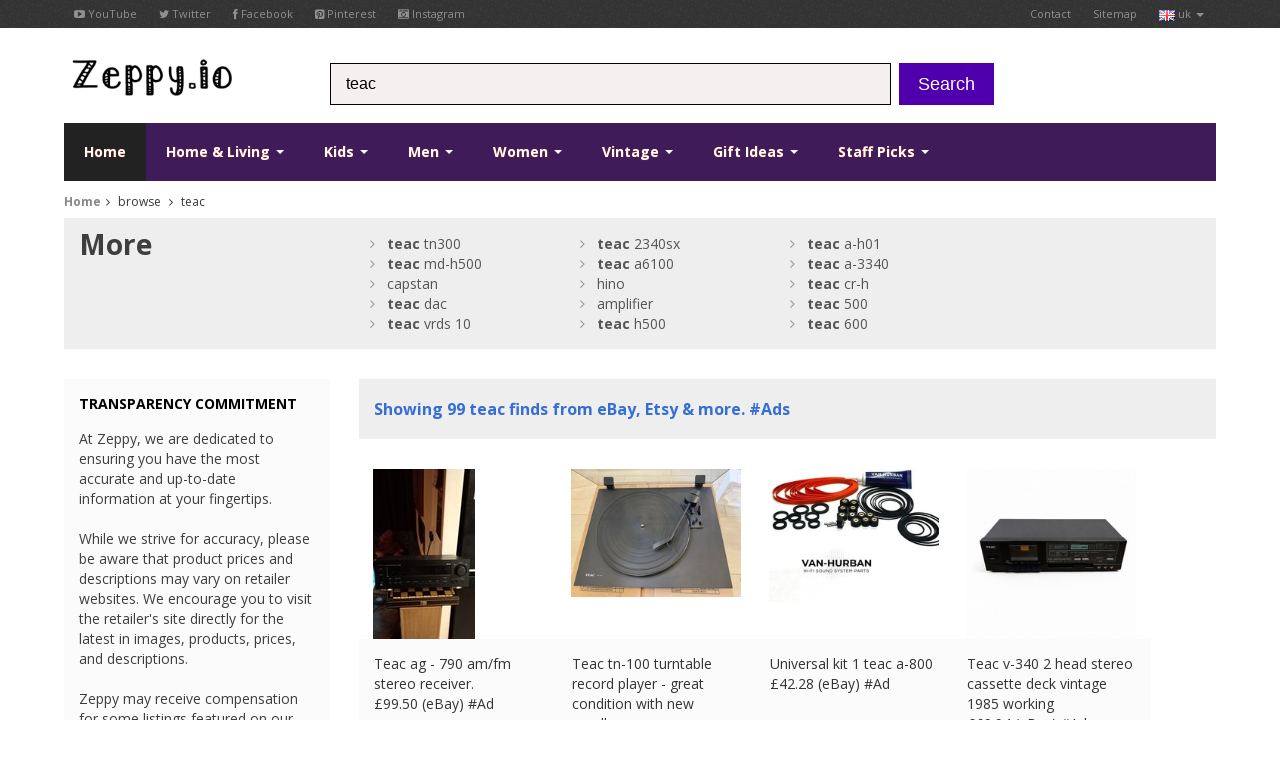

--- FILE ---
content_type: text/html; charset=UTF-8
request_url: https://www.zeppy.io/discover/gb/teac
body_size: 9935
content:
<?xml version="1.0" encoding="UTF-8"?>
<!DOCTYPE html>
<!--[if lt IE 7 ]><html class="ie ie6" lang="en"><![endif]-->
<!--[if IE 7 ]><html class="ie ie7" lang="en"><![endif]-->
<!--[if IE 8 ]><html class="ie ie8" lang="en"><![endif]-->
<!--[if (gte IE 9)|!(IE)]><!--><html lang="en"><!--<![endif]-->
<!-- server1 -->
<head>
    <title>Teac - Zeppy.io</title>
    <link rel="canonical" href="https://www.zeppy.io/discover/gb/teac" />
	
	<meta name="fragment" content="!">
    
    <base href="https://www.zeppy.io/" />
    <meta http-equiv="Content-Type" content="text/html; charset=utf-8"/>
    
    <meta name="viewportjj" content="width=100%; initial-scale=1; maximum-scale=1; minimum-scale=1; user-scalable=no;"/>

    <!-- Favicon and touch icons -->
    <link rel="apple-touch-icon-precomposed" sizes="144x144" href="templates/images/144x144.png"/>
    <link rel="apple-touch-icon-precomposed" sizes="114x114" href="templates/images/114x114.png"/>
    <link rel="apple-touch-icon-precomposed" sizes="72x72" href="templates/images/72x72.png"/>
    <link rel="apple-touch-icon-precomposed" href="templates/images/57x57.png"/>
    <link rel="shortcut icon" href="img/ico/favicon.ico"/>

    <!-- Styles -->
    <link rel="stylesheet" type="text/css" href="css/bootstrap.css"/>
    <link rel="stylesheet" type="text/css" href="css/jasny-bootstrap.css"/>
    <link rel="stylesheet" type="text/css" href="css/style.css"/>
    <link rel="stylesheet" type="text/css" href="css/prettyPhoto.css"/>
    <link rel="stylesheet" type="text/css" href="css/font-awesome.min.css"/>
    
    <link rel="stylesheet" type="text/css" href="css/yamm.css"/>
   

    <!--[if IE 7]>
    <link rel="stylesheet" type="text/css" href="css/font-awesome-ie7.min.css"/>
    <![endif]-->

    <!-- HTML5 shim, for IE6-8 support of HTML5 elements -->
    <!--[if lt IE 9]>
    <script type="text/javascript" src="http://html5shim.googlecode.com/svn/trunk/html5.js"></script>
    <![endif]-->
	
	<!-- <script src="templates/bootstrap.js"></script> -->
<script src="//ajax.googleapis.com/ajax/libs/jquery/1.10.2/jquery.min.js"></script>
<!-- <script src="//ajax.googleapis.com/ajax/libs/jqueryui/1.10.3/jquery-ui.min.js"></script>
<script src="//ajax.googleapis.com/ajax/libs/mootools/1.4.5/mootools-yui-compressed.js"></script> -->
<script src="//ajax.googleapis.com/ajax/libs/scriptaculous/1.9.0/scriptaculous.js"></script>
<script src="//ajax.googleapis.com/ajax/libs/webfont/1.5.0/webfont.js"></script>
<script src="//ajax.googleapis.com/ajax/libs/swfobject/2.2/swfobject.js"></script>
<script type="text/javascript" src="scrollpagination.js"></script>
<script type="text/javascript" src="src/jquery.autocomplete.js"></script>
<script type="text/javascript" src="js/jquery.unveil.min.js"></script>
<script type="text/javascript" src="js/jquery.lazyload.min.js"></script>





	<!-- Add mousewheel plugin (this is optional) -->
	<script type="text/javascript" src="js/jquery.mousewheel-3.0.6.pack.js"></script>

	<!-- Add fancyBox main JS and CSS files -->
	<script type="text/javascript" src="js/jquery.fancybox.js?v=2.1.5"></script>
	<link rel="stylesheet" type="text/css" href="js/jquery.fancybox.css?v=2.1.5" media="screen" />
    
    <script src="https://netdna.bootstrapcdn.com/bootstrap/3.1.0/js/bootstrap.min.js"></script>


<!-- <link href="css/auto_complete_style.css" rel="stylesheet" /> -->

	
	<script type="text/javascript" language="javascript">
   $(document).ready(function() {
        $('#stage1').load('product_search_keyword.php?keyword=teac&first_name=&type=search&gender=&country_code=gb&page_num=1',function(){$('#likes').append(this);});
				   
   });   
   </script>
   
   <!-- %%%js_load_next_page %%% -->
   
   
   <!-- <script type="text/javascript" src="http://w.sharethis.com/button/buttons.js"></script> 
<script type="text/javascript">stLight.options({publisher: "ur-adec9d16-4127-b415-3afa-81cfbe281f", doNotHash: true, doNotCopy: true, hashAddressBar: false});</script> -->

<script>
	function hide_button(a)
	{
		document.getElementById(a).style.display = 'none';
	}
	
	function show_button(a)
	{
		document.getElementById(a).style.display = 'block';
	}
	
	function fb_pop_login(a)
	{
		alert(a);	
	}
</script>


<script>

	function loadhash(hash)
   	{
    	window.location.hash = hash;
    	window.location.reload(true);
   	}
	
</script>


</head>

<body>
<script>
  (function(i,s,o,g,r,a,m){i['GoogleAnalyticsObject']=r;i[r]=i[r]||function(){
  (i[r].q=i[r].q||[]).push(arguments)},i[r].l=1*new Date();a=s.createElement(o),
  m=s.getElementsByTagName(o)[0];a.async=1;a.src=g;m.parentNode.insertBefore(a,m)
  })(window,document,'script','//www.google-analytics.com/analytics.js','ga');

  ga('create', 'UA-57017666-1', 'auto');
  ga('send', 'pageview');

</script>






<script type="text/javascript">
	$(document).ready(function() {
		$(".fancybox").fancybox({
			
			'width'  : 300,           // set the width
    		'height' : 100,           // set the height
				'type'   : 'iframe',
				'autoDimensions': false,
				'autoSize':false,
				'closeClick':true
								});
	});
	
	$(document).ready(function() {
		$(".fancybox_staff_picks").fancybox({
			
			'width'  : 800,           // set the width
    		'height' : 500,           // set the height
				'type'   : 'iframe',
				'autoDimensions': false,
				'autoSize':false,
				'closeClick':true
								});
	});
</script>

<script>
fb_active  = 'false';
</script>


<script>
scrollLoad = true;
$(document).ready(function() {
$(window).scroll(function () { 
   if (scrollLoad && $(window).scrollTop() >= $(document).height() - $(window).height() - 1200) {
    scrollLoad = false;
    load_next_page();
	}
});
 });  
</script>



<!-- start: TOP BAR -->
<div class="topbar clearfix">
    <div class="container">
        <ul class="nav nav-pills top-contacts pull-left">
            <li><a href="https://www.youtube.com/user/zeppyio" target="_blank"><i class="icon-youtube"></i> YouTube</a></li>
            <li><a href="https://twitter.com/zeppyio" target="_blank"><i class="icon-twitter"></i> Twitter</a></li>
            <li><a href="https://www.facebook.com/pages/Zeppyio/578566965610122" target="_blank"><i class="icon-facebook"></i> Facebook</a></li>
            <li><a href="https://www.pinterest.com/zeppyio/" target="_blank"><i class="icon-pinterest"></i> Pinterest</a></li>
            <li><a href="https://instagram.com/zeppyio" target="_blank"><i class="icon-instagram"></i> Instagram</a></li>
        </ul>
        <ul class="nav nav-pills top-menu pull-right">
            
            
            
            
           <!--
            <li class="dropdown">
                <a class="dropdown-toggle" data-toggle="dropdown" href="#">
                    <img src="templates/images/user.png" />&nbsp;<span class="btnn pill">3</span></a>
                <ul class="dropdown-menu">
                	<li><a href="discover/gb/home"><img src="templates/images/gb.png" />&nbsp;uk</a></li>
                    <li><a href="discover/fr/home"><img src="templates/images/fr.png" />&nbsp;fr</a></li>
                    <li><a href="discover/de/home"><img src="templates/images/de.png" />&nbsp;de</a></li>
                    <li><a href="discover/es/home"><img src="templates/images/es.png" />&nbsp;es</a></li>
                    <li><a href="discover/it/home"><img src="templates/images/it.png" />&nbsp;it</a></li>
                    <li><a href="discover/us/home"><img src="templates/images/us.png" />&nbsp;us</a></li>
                    <li><a href="discover/ca/home"><img src="templates/images/ca.png" />&nbsp;ca</a></li>
                </ul>
            </li>
            -->
            
            
            
           
            <li><a href="about_us.php?country_code=gb">Contact</a></li>
            <li><a href="sitemap.php?country_code=gb">Sitemap</a></li>
             <li class="dropdown">
                <a class="dropdown-toggle" data-toggle="dropdown" href="#">
                    <img src="templates/images/gb.png" />&nbsp;uk <b class="caret"></b></a>
                <ul class="dropdown-menu">
                	<li><a href="discover/gb/home"><img src="templates/images/gb.png" />&nbsp;uk</a></li>
                    <li><a href="discover/fr/home"><img src="templates/images/fr.png" />&nbsp;fr</a></li>
                    <li><a href="discover/de/home"><img src="templates/images/de.png" />&nbsp;de</a></li>
                    <li><a href="discover/es/home"><img src="templates/images/es.png" />&nbsp;es</a></li>
                    <li><a href="discover/it/home"><img src="templates/images/it.png" />&nbsp;it</a></li>
                    <li><a href="discover/us/home"><img src="templates/images/us.png" />&nbsp;us</a></li>
                    <li><a href="discover/ca/home"><img src="templates/images/ca.png" />&nbsp;ca</a></li>
                </ul>
            </li> 
        </ul>
    </div>
</div>
<!-- end: TOP BAR -->

<!-- start: Header -->
<div id="header">
    <div class="container">
        <div class="row-fluid">
           <div class="span3 logo">
                 <a href="/index.php?country_code=gb" title="Logo"><img src="templates/images/dog5.gif" alt="Logo"/></a>
            </div>
            <form  class="form-search" id="search" method="get" action="individual.php">
            <div id="search_bar" class="span6 search">
                
                    <input name="keyword" id="keyword" type="text" class="input-medium" placeholder="Search for products">
                    <input name="country_code" type="hidden" value="gb" />
                    
                
            </div>
            &nbsp; <button type="submit" class="btn btn-large btn-danger">Search</button>
            </form>
        </div>
    </div>
</div>
<!-- end: Header -->

<script type="text/javascript">

var a = 'teac';
if (a)
{
	document.getElementById('keyword').value = 'teac';
}
</script>

<script type="text/javascript">
 $(document).ready(function() {
    var a1;
    a1 = $('#keyword').autocomplete({
        serviceUrl: 'data.php',
        width: 445,
        delimiter: /(,|;)\s*/,
        onSelect: function (suggestion) {
                //alert('You selected: ' + suggestion.value + ', ' + suggestion.data);
				 document.getElementById("search").submit();

        }
    });      
 })
</script>


<script type="text/javascript">
     
	 
	   
	  $(document).on('click', '.yamm .dropdown-menu', function(e) {
  e.stopPropagation()
})
</script>


<!-- start: Main Menu -->
<div id="navigation" class="default_">
    <div class="container">
        <div class="login">
           <!-- <a href="#" class="account-avatar" title="LOG IN"><img src="img/avatar.png" alt=""/></a>
            <a href="#" class="account" data-original-title="LOG IN" data-placement="top" rel="tooltip"><i class="icon-signin"></i></a> -->
          

            <!-- <br />
            <a href="http://www.zeppy.io/fb_login_products.php" class="fancybox fancybox.iframe" title="Sign in by logging into facebook">Sign in</a> | <a href="fb_login_products.php" class="fancybox fancybox.iframe" title="Join everyone else by logging into facebook">Join the community</a>
 -->
            
        </div>
        <div class="navbar yamm navbar-static-top">
            <div class="navbar-inner">
                <ul class="nav pull-left">
                    <li class="active">
                        <a href="/index.php?country_code=gb">
                            Home</a>
                    </li>
                    
                    <li class="dropdown yamm-fw">
                        <a data-toggle="dropdown" class="dropdown-toggle" href="#">
                            Home & Living <b class="caret"></b></a>
                        <ul class="dropdown-menu">
                <li>
                  <!-- Content container to add padding -->
                  <div class="yamm-content">
                    <div class="row">
                      <ul class="span3 list-unstyled">
                       
                                                  
                            <div id="myCarousel" class="carousel slide" data-ride="carousel">
                              <div class="carousel-inner">
                                <div class="item active">
                                    <a href="#"><img src="images/home_small.jpg" class="img-responsive" alt="product 1"></a>
                                                                         
                                          
                                </div><!-- End Item -->
                                                               
                              </div><!-- End Carousel Inner -->
                            </div><!-- /.carousel -->
                            
                            
                      </ul>
                      <ul class="span2 list-unstyled">
                        
                        <li class="dropdown-header">Home and Living<br />
<br />
</li>
                        <li class="dropdown_links"><a href="discover/gb/books-music"> Books, Music & Media </a></li>
                        <li class="dropdown_links"><a href="discover/gb/dining-entertaining"> Dining & Entertaining </a></li>
                        <li class="dropdown_links"><a href="discover/gb/food"> Food Market </a></li>
                        <li class="dropdown_links"><a href="discover/gb/furniture"> Furniture </a></li>
                      </ul>
                      <ul class="span2 list-unstyled">
                        
                        <li class="dropdown-header"><br />
<br />
</li>
                        
                        <li class="dropdown_links"><a href="discover/gb/kitchen"> Kitchen </a></li>
                        <li class="dropdown_links"><a href="discover/gb/lighting"> Lighting </a></li>
                        <li class="dropdown_links"><a href="discover/gb/musical+instruments"> Musical Instruments </a></li>
                        <li class="dropdown_links"><a href="discover/gb/garden"> Outdoors & Garden </a></li>
                      </ul>
                      <ul class="span2 list-unstyled">
                        
                        <li class="dropdown-header"><br />
<br />
</li>
                        
                        <li class="dropdown_links"><a href="discover/gb/gadgets"> Electronics & Gadgets </a></li>
                        <li class="dropdown_links"><a href="discover/gb/dining"> Dining & Entertaining </a></li>
                        <li class="dropdown_links"><a href="discover/gb/houseware"> Decor & Housewares </a></li>
                        <li class="dropdown_links"><a href="discover/gb/collectables"> Collectables </a></li>
                      </ul>
                      <ul class="span2 list-unstyled">
                      
                      <li class="dropdown-header"><br />
<br />
</li>
                        
                        <li class="dropdown_links"><a href="discover/gb/pets"> Pets </a></li>
                        <li class="dropdown_links"><a href="discover/gb/party-invites"> Stationery & Party </a></li>
                        <li class="dropdown_links"><a href="discover/gb/storage"> Storage </a></li>
                        <li class="dropdown_links"><a href="discover/gb/bedding"> Bedding </a></li>
                      </ul>
                      
                      
                      
                      
                      
                    </div>
                  </div>
                </li>
              </ul>
                    </li>
                    
                    
                    
                    
                    
                    
                    <li class="dropdown yamm-fw">
                        <a data-toggle="dropdown" class="dropdown-toggle" href="#">
                            Kids <b class="caret"></b></a>
                        <ul class="dropdown-menu">
                <li>
                  <!-- Content container to add padding -->
                  <div class="yamm-content">
                    <div class="row">
                      <ul class="span3 list-unstyled">
                        
                        
                        <div id="myCarousel" class="carousel slide" data-ride="carousel">
                              <div class="carousel-inner">
                                <div class="item active">
                                    <a href="#"><img src="images/kids_small.jpg" class="img-responsive" alt="product 1"></a>
                                                                            
                                          
                                </div><!-- End Item -->
                                                             
                              </div><!-- End Carousel Inner -->
                            </div><!-- /.carousel -->
                            
                            
                      </ul> 
                        
                        
                     <!--   <li class="dropdown_links"><a href="discover/gb/lamp"> Baby & Toddler </a></li>
                        <li class="dropdown_links"><a href="discover/gb/lamp"> Bath </a></li>
                        <li class="dropdown_links"><a href="discover/gb/lamp"> Boys </a></li>
                        <li class="dropdown_links"><a href="discover/gb/lamp"> Costumes </a></li>
                      </ul> -->
                      <ul class="span2 list-unstyled">
                      
                      <li class="dropdown-header">Kids<br /><br />
</li>
                        
                        <li class="dropdown_links"><a href="discover/gb/kids-eco-friendly"> Eco-Friendly </a></li>
                        <li class="dropdown_links"><a href="discover/gb/kids-furiture"> Furniture & Decor </a></li>
                        <li class="dropdown_links"><a href="discover/gb/kids-girls"> Girls </a></li>
                        <li class="dropdown_links"><a href="discover/gb/kids-personalised"> Personalised </a></li>
                      </ul>
                      <ul class="span2 list-unstyled">
                      
                      <li class="dropdown-header"><br /><br />
</li>
                        
                        <li class="dropdown_links"><a href="discover/gb/school"> School & Learning </a></li>
                        <li class="dropdown_links"><a href="discover/gb/kids-special+occasions"> Special Occasions </a></li>
                        <li class="dropdown_links"><a href="discover/gb/toys"> Toys </a></li>
                        <li class="dropdown_links"><a href="discover/gb/kids-garden"> Outdoors & Garden </a></li>
                      </ul>
                      <ul class="span2 list-unstyled">
                      
                      <li class="dropdown-header"><br /><br />
</li>
                        
                        <li class="dropdown_links"><a href="discover/gb/dolls"> Dolls </a></li>
                        <li class="dropdown_links"><a href="discover/gb/kids-shoes"> Shoes </a></li>
                        <li class="dropdown_links"><a href="discover/gb/kids-clothing"> Clothing </a></li>
                        <li class="dropdown_links"><a href="discover/gb/kids-bedding"> Bedding </a></li>
                      </ul>
                      <ul class="span2 list-unstyled">
                      
                      <li class="dropdown-header"><br /><br />
</li>
                        
                        <li class="dropdown_links"><a href="discover/gb/kids-stickers"> Stickers </a></li>
                        <li class="dropdown_links"><a href="discover/gb/kids-games"> Games </a></li>
                        <li class="dropdown_links"><a href="discover/gb/kids-storage"> Storage </a></li>
                        <li class="dropdown_links"><a href="discover/gb/kids-handmade"> Handmade </a></li>
                      </ul>
                      
                      
                      
                      
                      
                      
                      
                    </div>
                  </div>
                </li>
              </ul>
                    </li>
                    
                    
                    
                    
                    
                    
                    
                    <li class="dropdown yamm-fw">
                        <a data-toggle="dropdown" class="dropdown-toggle" href="#">
                           Men <b class="caret"></b></a>
                        <ul class="dropdown-menu">
                <li>
                  <!-- Content container to add padding -->
                  <div class="yamm-content">
                    <div class="row">
                      <ul class="span3 list-unstyled">
                      
                      
                      <div id="myCarousel" class="carousel slide" data-ride="carousel">
                              <div class="carousel-inner">
                                <div class="item active">
                                    <a href="#"><img src="images/men_small.png" class="img-responsive" alt="product 1"></a>
                                                                            
                                          
                                </div><!-- End Item -->
                                                            
                              </div><!-- End Carousel Inner -->
                            </div><!-- /.carousel -->
                            
                            
                      </ul>
                        
                        
                        
                        <!-- <li class="dropdown_links"><a href="discover/gb/lamp"> Bags & Wallets </a></li>
                        <li class="dropdown_links"><a href="discover/gb/lamp"> Belts & Buckles </a></li>
                        <li class="dropdown_links"><a href="discover/gb/lamp"> Bottoms </a></li>
                        <li class="dropdown_links"><a href="discover/gb/lamp"> Coats & Jackets </a></li>
                      </ul> -->
                      <ul class="span2 list-unstyled">
                      
                      <li class="dropdown-header">Men<br /><br />
</li>
                        
                        <li class="dropdown_links"><a href="discover/gb/men-costumes"> Costumes </a></li>
                        <li class="dropdown_links"><a href="discover/gb/cufflinks"> Cufflinks </a></li>
                        <li class="dropdown_links"><a href="discover/gb/men-hats"> Hats </a></li>
                        <li class="dropdown_links"><a href="discover/gb/men-hoodies"> Hoodies & Sweatshirts </a></li>
                      </ul>
                      <ul class="span2 list-unstyled">
                      
                      <li class="dropdown-header"><br /><br />
</li>
                        
                        <li class="dropdown_links"><a href="discover/gb/men-shirts"> Shirts </a></li>
                        <li class="dropdown_links"><a href="discover/gb/men-shoes"> Shoes </a></li>
                        <li class="dropdown_links"><a href="discover/gb/suits"> Suits </a></li>
                        <li class="dropdown_links"><a href="discover/gb/men-jumpers"> Jumpers </a></li>
                      </ul>
                      <ul class="span2 list-unstyled">
                      
                      <li class="dropdown-header"><br /><br />
</li>
                        
                        <li class="dropdown_links"><a href="discover/gb/men-t-shirts"> T-Shirts </a></li>
                        <li class="dropdown_links"><a href="discover/gb/bow-ties"> Ties & Bow Ties </a></li>
                        <li class="dropdown_links"><a href="discover/gb/men-clothing"> Other Clothing </a></li>
                        <li class="dropdown_links"><a href="discover/gb/men-accessories"> Other Accessories </a></li>
                      </ul>
                      <ul class="span2 list-unstyled">
                      
                      <li class="dropdown-header"><br /><br />
</li>
                        
                        <li class="dropdown_links"><a href="discover/gb/men-gadgets"> Gadgets </a></li>
                        <li class="dropdown_links"><a href="discover/gb/men-gifts"> Gifts </a></li>
                        <li class="dropdown_links"><a href="discover/gb/beer"> Beer </a></li>
                        <li class="dropdown_links"><a href="discover/gb/football"> Football </a></li>
                      </ul>
                      
                      
                      
                      
                      
                      
                      
                    </div>
                  </div>
                </li>
              </ul>
                    </li>
                    
                    
                    
                    
                    
                    
                    <li class="dropdown yamm-fw">
                        <a data-toggle="dropdown" class="dropdown-toggle" href="#">
                            Women <b class="caret"></b></a>
                        <ul class="dropdown-menu">
                <li>
                  <!-- Content container to add padding -->
                  <div class="yamm-content">
                    <div class="row">
                      <ul class="span3 list-unstyled">
                        
                        <div id="myCarousel" class="carousel slide" data-ride="carousel">
                              <div class="carousel-inner">
                                <div class="item active">
                                    <a href="#"><img src="images/woman_small.jpg" class="img-responsive" alt="product 1"></a>
                                                                           
                                          
                                </div><!-- End Item -->
                                                               
                              </div><!-- End Carousel Inner -->
                            </div><!-- /.carousel -->
                            
                           
                      </ul>
                        
                        
                        
                      <!--  <li class="dropdown_links"><a href="discover/gb/lamp"> Accessories </a></li>
                        <li class="dropdown_links"><a href="discover/gb/lamp"> Bags & Purses </a></li>
                        <li class="dropdown_links"><a href="discover/gb/lamp"> Bottoms </a></li>
                        <li class="dropdown_links"><a href="discover/gb/lamp"> Costumes </a></li>
                      </ul> -->
                      <ul class="span2 list-unstyled">
                      
                      <li class="dropdown-header">Woman<br /><br />
</li>
                        
                        <li class="dropdown_links"><a href="discover/gb/dresses"> Dresses </a></li>
                        <li class="dropdown_links"><a href="discover/gb/woman-clothing"> Outerwear </a></li>
                        <li class="dropdown_links"><a href="discover/gb/woman-shoes"> Shoes </a></li>
                        <li class="dropdown_links"><a href="discover/gb/women-nightwear"> Nightwear & Intimates </a></li>
                      </ul>
                      <ul class="span2 list-unstyled">
                      
                      <li class="dropdown-header"><br /><br /></li>
                        
                        <li class="dropdown_links"><a href="discover/gb/women-oversize"> Specialty Sizes </a></li>
                        <li class="dropdown_links"><a href="discover/gb/women-swimwear"> Swimwear & Coverups </a></li>
                        <li class="dropdown_links"><a href="discover/gb/woman-tops"> Tops </a></li>
                        <li class="dropdown_links"><a href="discover/gb/women-outdoors"> Outdoors & Garden </a></li>
                      </ul>
                      <ul class="span2 list-unstyled">
                      
                      <li class="dropdown-header"><br /><br /></li>
                        
                        <li class="dropdown_links"><a href="discover/gb/women-accessories"> Accessories </a></li>
                        <li class="dropdown_links"><a href="discover/gb/makeup"> Makeup </a></li>
                        <li class="dropdown_links"><a href="discover/gb/nail-varnish"> Nail Varnish </a></li>
                        <li class="dropdown_links"><a href="discover/gb/skirts"> Skirts </a></li>
                      </ul>
                      <ul class="span2 list-unstyled">
                      
                      <li class="dropdown-header"><br /><br /></li>
                        
                        <li class="dropdown_links"><a href="discover/gb/woman-gifts"> Gifts </a></li>
                        <li class="dropdown_links"><a href="discover/gb/handbags"> Bags </a></li>
                        <li class="dropdown_links"><a href="discover/gb/purses"> Purses </a></li>
                        <li class="dropdown_links"><a href="discover/gb/woman-costumes"> Costumes </a></li>
                      </ul>
                      
                      
                      
                      
                      
                      
                      
                    </div>
                  </div>
                </li>
              </ul>
                    </li>
                    
                    
                    
                    
                    
                    
                    <li class="dropdown yamm-fw">
                        <a data-toggle="dropdown" class="dropdown-toggle" href="#">
                            Vintage <b class="caret"></b></a>
                        <ul class="dropdown-menu">
                <li>
                  <!-- Content container to add padding -->
                  <div class="yamm-content">
                    <div class="row">
                      <ul class="span3 list-unstyled">
                      
                      <div id="myCarousel" class="carousel slide" data-ride="carousel">
                              <div class="carousel-inner">
                                <div class="item active">
                                    <a href="#"><img src="templates/images/vintage.jpg" class="img-responsive" alt="product 1"></a>
                                                                            
                                          
                                </div><!-- End Item -->
                                                           
                              </div><!-- End Carousel Inner -->
                            </div><!-- /.carousel -->
                            
                            
                      </ul>
                        
                        
                        
                        <!-- <li class="dropdown_links"><a href="discover/gb/lamp"> Accessories </a></li>
                        <li class="dropdown_links"><a href="discover/gb/lamp"> Antiques </a></li>
                        <li class="dropdown_links"><a href="discover/gb/lamp"> Art </a></li>
                        <li class="dropdown_links"><a href="discover/gb/lamp"> Bags & Purses </a></li>
                      </ul> -->
                      <ul class="span2 list-unstyled">
                      
                      <li class="dropdown-header">Vintage<br /><br /></li>
                        
                        <li class="dropdown_links"><a href="discover/gb/vintage-books"> Books </a></li>
                        <li class="dropdown_links"><a href="discover/gb/vintage-clothing"> Clothing </a></li>
                        <li class="dropdown_links"><a href="discover/gb/vintage-collectables"> Collectables </a></li>
                        <li class="dropdown_links"><a href="discover/gb/vintage-electronics"> Electronics </a></li>
                      </ul>
                      <ul class="span2 list-unstyled">
                      
                      <li class="dropdown-header"><br /><br /></li>
                        
                        <li class="dropdown_links"><a href="discover/gb/vintage-furniture"> Furniture </a></li>
                        <li class="dropdown_links"><a href="discover/gb/vintage-home+decor"> Home Decor </a></li>
                        <li class="dropdown_links"><a href="discover/gb/vintage-housewares"> Housewares </a></li>
                        <li class="dropdown_links"><a href="discover/gb/vintage-jewellery"> Jewellery </a></li>
                      </ul>
                      <ul class="span2 list-unstyled">
                      
                      <li class="dropdown-header"><br /><br /></li>
                        
                        <li class="dropdown_links"><a href="discover/gb/vintage-paper-ephemera"> Paper Ephemera </a></li>
                        <li class="dropdown_links"><a href="discover/gb/vintage-serving"> Serving </a></li>
                        <li class="dropdown_links"><a href="discover/gb/vintage-toys"> Toys </a></li>
                        <li class="dropdown_links"><a href="discover/gb/vintage-clocks"> Clocks </a></li>
                      </ul>
                      <ul class="span2 list-unstyled">
                      
                      <li class="dropdown-header"><br /><br /></li>
                        
                        <li class="dropdown_links"><a href="discover/gb/vintage-telephones"> Telephones </a></li>
                        <li class="dropdown_links"><a href="discover/gb/vintage-stationery"> Stationery & Party </a></li>
                        <li class="dropdown_links"><a href="discover/gb/vintage-storage"> Storage </a></li>
                        <li class="dropdown_links"><a href="discover/gb/vintage-hats"> Hats </a></li>
                      </ul>
                      
                      
                      
                      
                      
                      
                      
                    </div>
                  </div>
                </li>
              </ul>
                    </li>
                    
                    
                    
                    
                    
                    
                    
                    <li id="gift_ideas" class="dropdown yamm-fw">
                        <a data-toggle="dropdown" class="dropdown-toggle" href="#">
                            Gift Ideas <b class="caret"></b></a>
                        <ul class="dropdown-menu">
                <li>
                  <!-- Content container to add padding -->
                  <div class="yamm-content">
                    <div class="row">
                      <ul class="span3 list-unstyled">
                      
                      <div id="myCarousel" class="carousel slide" data-ride="carousel">
                              <div class="carousel-inner">
                                <div class="item active">
                                    <a href="#"><img src="images/gifts_small2.jpg" class="img-responsive" alt="product 1"></a>
                                                                            
                                          
                                </div><!-- End Item -->
                                                               
                              </div><!-- End Carousel Inner -->
                            </div><!-- /.carousel -->
                            
                            
                      </ul>
                        
                        
                        
                      <!--  <li class="dropdown_links"><a href="discover/gb/lamp"> For Couples </a></li>
                        <li class="dropdown_links"><a href="discover/gb/lamp"> Dining & Entertaining </a></li>
                        <li class="dropdown_links"><a href="discover/gb/lamp"> Decor & Housewares </a></li>
                        <li class="dropdown_links"><a href="discover/gb/lamp"> Collectables </a></li>
                      </ul> -->
                      <ul class="span2 list-unstyled">
                      
                      <li class="dropdown-header">Gift Ideas<br /><br /></li>
                        
                        <li class="dropdown_links"><a href="discover/gb/gifts+for+couples"> For Couples </a></li>
                        <li class="dropdown_links"><a href="discover/gb/gifts+for+him"> For Him </a></li>
                        <li class="dropdown_links"><a href="discover/gb/gifts+for+her"> For Her </a></li>
                        <li class="dropdown_links"><a href="discover/gb/teenage+gifts"> Teens </a></li>
                      </ul>
                      <ul class="span2 list-unstyled">
                      
                      <li class="dropdown-header"><br /><br /></li>
                        
                        <li class="dropdown_links"><a href="discover/gb/gits+for+kids"> Kids & Baby </a></li>
                        <li class="dropdown_links"><a href="discover/gb/diy+gifts"> DIY Gifts </a></li>
                        <li class="dropdown_links"><a href="discover/gb/gift+for+friends"> Friends </a></li>
                        <li class="dropdown_links"><a href="discover/gb/gifts+for+gardener"> Gardener </a></li>
                      </ul>
                      <ul class="span2 list-unstyled">
                      
                      <li class="dropdown-header"><br /><br /></li>
                        
                        <li class="dropdown_links"><a href="discover/gb/Hostess"> Hostess </a></li>
                        <li class="dropdown_links"><a href="discover/gb/outdoor+enthusiast+gifts"> Outdoors</a></li>
                        <li class="dropdown_links"><a href="discover/gb/pet+gifts"> Pets </a></li>
                        <li class="dropdown_links"><a href="discover/gb/gadgets"> Gadgets </a></li>
                      </ul>
                      <ul class="span2 list-unstyled">
                      
                      <li class="dropdown-header"><br /><br /></li>
                        
                        <li class="dropdown_links"><a href="discover/gb/stocking+fillers"> Stocking Fillers </a></li>
                        <li class="dropdown_links"><a href="discover/gb/gift+cards"> Cards </a></li>
                        <li class="dropdown_links"><a href="discover/gb/wrappping+paper"> Wrapping Paper </a></li>
                        <li class="dropdown_links"><a href="discover/gb/vintage+gifts"> Vintage Gifts </a></li>
                      </ul>
                      
                      
                      
                      
                      
                      
                    </div>
                  </div>
                </li>
              </ul>
                    </li>
                    
                    
                    
                    
                    
                    
                    
                    
                    <li id="staff_picks" class="dropdown yamm-fw">
                        <a data-toggle="dropdown" class="dropdown-toggle" href="#">
                            Staff Picks <b class="caret"></b></a>
                        <ul class="dropdown-menu">
                <li>
                  <!-- Content container to add padding -->
                  <div class="yamm-content">
                    <div class="row">
                      <ul class="span3 list-unstyled">
                      
                      <div id="myCarousel" class="carousel slide" data-ride="carousel">
                              <div class="carousel-inner">
                                <div class="item active">
                                    <a href="#"><img src="images/staff_picks_small.jpg" class="img-responsive" alt="product 1"></a>
                                                                            
                                          
                                </div><!-- End Item -->
                                                              
                              </div><!-- End Carousel Inner -->
                            </div><!-- /.carousel -->
                            
                           
                      </ul>
                       
                       
                       
                       <!-- <li class="dropdown_links"><a href="discover/gb/lamp"> Electronics & Gadgets </a></li>
                        <li class="dropdown_links"><a href="discover/gb/lamp"> Dining & Entertaining </a></li>
                        <li class="dropdown_links"><a href="discover/gb/lamp"> Decor & Housewares </a></li>
                        <li class="dropdown_links"><a href="discover/gb/lamp"> Collectables </a></li>
                      </ul> -->
                      <ul class="span2 list-unstyled">
                      
                      <li class="dropdown-header">Staff Picks<br /><br /></li>
                        
                        <li class="dropdown_links"><a href="discover/gb/transformers"> Transformers </a></li>
                        <li class="dropdown_links"><a href="discover/gb/breaking+bad"> Breaking Bad </a></li>
                        <li class="dropdown_links"><a href="discover/gb/the-muppets"> The Muppets </a></li>
                        <li class="dropdown_links"><a href="discover/gb/doctor-who"> Doctor Who </a></li>
                      </ul>
                      <ul class="span2 list-unstyled">
                      
                      <li class="dropdown-header"><br /><br /></li>
                        
                        <li class="dropdown_links"><a href="discover/gb/spiderman"> Spiderman </a></li>
                        <li class="dropdown_links"><a href="discover/gb/stickers"> Stickers </a></li>
                        <li class="dropdown_links"><a href="discover/gb/socks"> Socks </a></li>
                        <li class="dropdown_links"><a href="discover/gb/ghostbusters"> Ghostbusters </a></li>
                      </ul>
                      <ul class="span2 list-unstyled">
                      
                      <li class="dropdown-header"><br /><br /></li>
                        
                        <li class="dropdown_links"><a href="discover/gb/loom-bands"> Loom Bands </a></li>
                        <li class="dropdown_links"><a href="discover/gb/harry-potter"> Harry Potter </a></li>
                        <li class="dropdown_links"><a href="discover/gb/dc-comics"> DC Comics </a></li>
                        <li class="dropdown_links"><a href="discover/gb/the-big-bang-theory"> The Big Bang Theory </a></li>
                      </ul>
                      <ul class="span2 list-unstyled">
                      
                      <li class="dropdown-header"><br /><br /></li>
                        
                        <li class="dropdown_links"><a href="discover/gb/the-walking-dead"> The Walking Dead </a></li>
                        <li class="dropdown_links"><a href="discover/gb/baseball"> Baseball </a></li>
                        <li class="dropdown_links"><a href="discover/gb/disney"> Disney </a></li>
                        <li class="dropdown_links"><a href="discover/gb/game-of-thrones"> Game of Thrones </a></li>
                      </ul>
                      
                      
                      
                      
                      
                      
                      
                    </div>
                  </div>
                </li>
              </ul>
                    </li>
                    
                    
                    
                </ul>
               <!--  %%%menu_login_to_fb %%%  -->
               <!-- <div style="padding:19px 10px; font-weight:bold; float:right">Millions of products!</div> -->
            </div>
        </div>
    </div>
</div>
<!-- end: Main Menu -->

<!-- start: Page header / Breadcrumbs -->
<div id="breadcrumbs">
    <div class="container">
        <div class="breadcrumbs">
        	<a href="/index.php?country_code=gb">Home</a><i class="icon-angle-right"></i>
            browse <i class="icon-angle-right"></i> 
            teac</div>
    </div>
</div>
<!-- end: Page header / Breadcrumbs -->





<!-- start: Container -->
<div id="container">
    <div class="container">
        <div class="row-fluid">


 
<section id="top_cats_box" class="widget inner_top_cats darken categories-widget">
                <div class="span3">
                <!-- <h3 class="widget-title">Related</h3> -->
                <div style="font-size:28px; font-weight:bold">More</div><br />

                <br /><br />


                <span class='st_fblike_hcount' displayText='Facebook Like'></span>
				<span class='st_twitter_hcount' displayText='Tweet'></span>
                </div>
               <div class="span9"> 
                <ul class="icons clearfix">
                   <li><a href="discover/gb/teac-tn300"><span class='related_bold'>teac</span> tn300</a></li><li><a href="discover/gb/teac-2340sx"><span class='related_bold'>teac</span> 2340sx</a></li><li><a href="discover/gb/teac-a-h01"><span class='related_bold'>teac</span> a-h01</a></li><li><a href="discover/gb/teac-md-h500"><span class='related_bold'>teac</span> md-h500</a></li><li><a href="discover/gb/teac-a6100"><span class='related_bold'>teac</span> a6100</a></li><li><a href="discover/gb/teac-a-3340"><span class='related_bold'>teac</span> a-3340</a></li><li><a href="discover/gb/capstan">capstan</a></li><li><a href="discover/gb/hino">hino</a></li><li><a href="discover/gb/teac-cr-h"><span class='related_bold'>teac</span> cr-h</a></li><li><a href="discover/gb/teac-dac"><span class='related_bold'>teac</span> dac</a></li><li><a href="discover/gb/amplifier">amplifier</a></li><li><a href="discover/gb/teac-500"><span class='related_bold'>teac</span> 500</a></li><li><a href="discover/gb/teac-vrds-10"><span class='related_bold'>teac</span> vrds 10</a></li><li><a href="discover/gb/teac-h500"><span class='related_bold'>teac</span> h500</a></li><li><a href="discover/gb/teac-600"><span class='related_bold'>teac</span> 600</a></li>
                </ul>
                </div>
            </section>
            

        <!-- start: Page section -->
        <section class="span9 page-sidebar pull-right">
		
		
		<div class="centered">






<div id="likes"></div>
<div id='stage1'></div>
<div id="content"></div>
<div class="loading_wrapper">
<br />
<br />


<div class="load_next_page" id="load_next_page">
</div>
<div class="load_next_page_tmp" id="load_next_page_tmp" style="visibility:hidden; display:none;">
</div>

<script>

function load_next_page()
{
	document.getElementById('loading').style = 'display:block';
	document.getElementById('load_next_page_button').style = 'display:none';
	$.get('load_next_page_individual.php?keyword=teac&country_code=gb', function(data) {
	$('#load_next_page').append(data);
	
	})
	 .always(function() {
	 scrollLoad = true;
});
	 
	 
     
}


</script>
<div id="load_next_page_button" style="display:none;">
<input class="btn btn-large btn-danger" type="button" onclick="load_next_page()" value="Load Next Page" />
</div>

<div class="loading" id="loading" style="display:block;">
<img src="img/loader.GIF" />
Wait a moment... we're getting more products!</div>
<div class="loading" id="nomoreresults" style="display:none;">
Oops, no more products to load!</div>
</div>
    </div>

		

            

           

            <!-- start: Pagination -->
            <div class="pagination pagination-centered" style="display:none;">
                <ul>
                    <li class="disabled"><a href="#"><i class="icon-double-angle-left"></i></a></li>
                    <li class="active"><a href="#">1</a></li>
                    <li><a href="#">2</a></li>
                    <li><a href="#">3</a></li>
                    <li><a href="#">4</a></li>
                    <li><a href="#">5</a></li>
                    <li><a href="#"><i class="icon-double-angle-right"></i></a></li>
                </ul>
            </div>
            <!-- end: Pagination -->

        </section>
        <!-- end: Page section -->

        <!-- start: Sidebar -->
        <aside class="span3 sidebar pull-left">

            
			 
            <!-- start: Search widget --><!--
            <section class="widget inner darken search">
                  <form class="form-search" id="search" method="get" action="individual.php">
          
                    <input name="keyword" class="span4" id="appendedInputButton" type="text" placeholder="Search" />
                    <input class="btn search-bt" type="submit" value="" />
                </form>
                
                
            </section> -->
             
            <!-- end: Search widget -->
            
             <!-- %%%fb_side_box %%% -->
             
             
			<section class="widget inner price-widget">
				<h3 class="widget-title">Transparency Commitment</h3>
			At Zeppy, we are dedicated to ensuring you have the most accurate and up-to-date information at your fingertips. <br><br> While we strive for accuracy, please be aware that product prices and descriptions may vary on retailer websites. We encourage you to visit the retailer's site directly for the latest in images, products, prices, and descriptions. <br><br>Zeppy may receive compensation for some listings featured on our site, which helps us continue to provide valuable content to you. <br><br>Our website includes affiliate links, participating in programs such as the eBay Partner Network among others. This commitment to transparency is at the core of our mission to serve you better.

			</section>
			
             <!-- start: Filter by price -->
            <section class="widget inner price-widget">
                <h3 class="widget-title">Filter by Price</h3>
                <ul class="unstyled clearfix">
                    <li><a href="discover/gb/teac#priceMin=1&priceMax=4.99" onclick="loadhash('#priceMin=1&priceMax=4.99')">&pound;1 to &pound;4.99</a></li>
                    <li><a href="discover/gb/teac#priceMin=5&priceMax=9.99" onclick="loadhash('#priceMin=5&priceMax=9.99')">&pound;5 to &pound;9.99</a></li>
                    <li><a href="discover/gb/teac#priceMin=10&priceMax=24.99" onclick="loadhash('#priceMin=10&priceMax=24.99')">&pound;10 to &pound;24.99</a></li>
                    <li><a href="discover/gb/teac#priceMin=25&priceMax=34.99" onclick="loadhash('#priceMin=25&priceMax=34.99')">&pound;25 to &pound;34.99</a></li>
                    <li><a href="discover/gb/teac#priceMin=35&priceMax=49.99" onclick="loadhash('#priceMin=35&priceMax=49.99')">&pound;35 to &pound;49.99</a></li>
                    <li><a href="discover/gb/teac#priceMin=50&priceMax=9999999" onclick="loadhash('#priceMin=50&priceMax=9999999')">&pound;50 and up</a></li>
                </ul>
                <div class="controls controls-row">
                    <form id="price-form" action="discover/gb/teac#" method="get">
                        <input id="price_from" name="price_from" type="text" placeholder="from" class="span4">
                        <input id="price_to" name="price_to" type="text" placeholder="to" class="span4">
                        <a href="discover/gb/teac#" class="btn btn-inverse" onclick="loadhash('#priceMin='+document.getElementById('price_from').value+'&priceMax='+document.getElementById('price_to').value+'')">GO</a>
                    </form>
                </div>
            </section>
            <!-- end: Filter by price -->

			
            <!-- start: Categories -->
            <section class="widget inner darken categories-widget follow_box">
                <h3 class="widget-title">Discover More...</h3>
                <ul class="icons clearfix">
                    <li><a href="discover/gb/teac-tn300"><span class='related_bold'>teac</span> tn300</a></li><li><a href="discover/gb/teac-2340sx"><span class='related_bold'>teac</span> 2340sx</a></li><li><a href="discover/gb/teac-a-h01"><span class='related_bold'>teac</span> a-h01</a></li><li><a href="discover/gb/teac-md-h500"><span class='related_bold'>teac</span> md-h500</a></li><li><a href="discover/gb/teac-a6100"><span class='related_bold'>teac</span> a6100</a></li><li><a href="discover/gb/teac-a-3340"><span class='related_bold'>teac</span> a-3340</a></li><li><a href="discover/gb/capstan">capstan</a></li><li><a href="discover/gb/hino">hino</a></li><li><a href="discover/gb/teac-cr-h"><span class='related_bold'>teac</span> cr-h</a></li><li><a href="discover/gb/teac-dac"><span class='related_bold'>teac</span> dac</a></li><li><a href="discover/gb/amplifier">amplifier</a></li><li><a href="discover/gb/teac-500"><span class='related_bold'>teac</span> 500</a></li><li><a href="discover/gb/teac-vrds-10"><span class='related_bold'>teac</span> vrds 10</a></li><li><a href="discover/gb/teac-h500"><span class='related_bold'>teac</span> h500</a></li><li><a href="discover/gb/teac-600"><span class='related_bold'>teac</span> 600</a></li>
                    <!-- <li><a href="individual.php?keyword=%%%t-shirts_link %%%">T-Shirts</a></li> -->
                </ul>
            </section>
            <!-- end: Categories -->

            

            
            
            
             <!-- start: Categories -->
            <section class="widget inner darken categories-widget">
                <h3 class="widget-title">Popular Movies</h3>
                <ul class="icons clearfix">
                    <li><a href="discover/gb/Transformers">Star Wars</a></li>
                    <li><a href="discover/gb/Transformers">Transformers</a></li>
                    <li><a href="discover/gb/Spiderman">Spiderman</a></li>
                    <li><a href="discover/gb/The Hobit">The Hobit</a></li>
                    <li><a href="discover/gb/Iron Man">Iron Man</a></li>
                </ul>
            </section>
            <!-- end: Categories -->
            
            <!-- start: Categories -->
            <section class="widget inner darken categories-widget">
                <h3 class="widget-title">Popular TV Shows</h3>
                <ul class="icons clearfix">
                    <li><a href="discover/gb/Breaking Bad">Breaking Bad</a></li>
                    <li><a href="discover/gb/Game of Thrones">Game of Thrones</a></li>
                    <li><a href="discover/gb/Doctor Who">Doctor Who</a></li>
                    <li><a href="discover/gb/The Muppet Show">The Muppet Show</a></li>
                </ul>
            </section>
            <!-- end: Categories -->

           <!-- start: Categories -->
           <!--
            <section class="widget inner darken categories-widget">
                <h3 class="widget-title">Share</h3>
                Share this page with your friends
                <br />
                <br />


                	<a href="https://www.facebook.com/sharer/sharer.php?u=">
                    <button type="submit" class="btn btn-large btn-danger">Facebook</button><br /><br />
					</a>

                    <button type="submit" class="btn btn-large btn-danger">Twitter</button><br /><br />


                    <button type="submit" class="btn btn-large btn-danger">Google+</button>
                    
               
            </section> -->
            <!-- end: Categories -->

           

            

           

        </aside>
        <!-- end: Sidebar -->
        </div>

    </div>
</div>
<!-- end: Container -->

<div id="bonus-line">
    <div class="container">
        <div class="row-fluid">
            <div class="span4 bonus1">
               <!-- <p class="social-icons">
                    <span><a href="#" target="_blank" rel="tooltip" data-placement="top" data-original-title="Google+"><i class="icon-google-plus"></i></a></span>
                    <span><a href="https://www.facebook.com/pages/Zeppyio/578566965610122" target="_blank" rel="tooltip" data-placement="top" data-original-title="Facebook"><i class="icon-facebook"></i></a></span>
                    <span><a href="https://twitter.com/zeppyio" target="_blank" rel="tooltip" data-placement="top" data-original-title="Twitter"><i class="icon-twitter"></i></a></span>
                    <span><a href="http://instagram.com/zeppyio" target="_blank" rel="tooltip" data-placement="top" data-original-title="Instagram"><i class="icon-instagram"></i></a></span>
                    <span><a href="#" target="_blank" rel="tooltip" data-placement="top" data-original-title="Youtube"><i class="icon-youtube"></i></a></span>
                    <span><a href="http://www.pinterest.com/zeppyio/" target="_blank" rel="tooltip" data-placement="top" data-original-title="Pinterest"><i class="icon-pinterest"></i></a></span>
                </p> -->
            </div>
            <div class="span4 bonus2"></div>
            <div class="span4">
            <div style="float:right">
            <span class='st_facebook_large' displayText='Facebook'></span>
<span class='st_twitter_large' displayText='Tweet'></span>
<span class='st_pinterest_large' displayText='Pinterest'></span>
<span class='st_googleplus_large' displayText='Google +'></span>
<span class='st_digg_large' displayText='Digg'></span>
<span class='st_email_large' displayText='Email'></span>
            </div>
            </div>
            <!-- <div class="span4 bonus3">%%%fb_login_footer %%%</div> -->
        </div>
    </div>
</div>

<!-- start: Footer -->
<footer id="footer">
    <div class="container">
        <div class="row-fluid">
            <div class="span3 clearfix">
                <h3 class="widget-title">Connect & Join us</h3>
                <div class="widget-inner">
                    <ul class="unstyled">
                        <li><a href="https://www.facebook.com/pages/Zeppyio/578566965610122" target="_blank">Facebook</a></li>
                        <li><a href="https://twitter.com/zeppyio" target="_blank">Twitter</a></li>
                        
                        <li><a href="https://www.youtube.com/user/zeppyio" target="_blank">YouTube</a></li>
                        <li><a href="https://www.pinterest.com/zeppyio/" target="_blank">Pinterest</a></li>
                        <li><a href="https://instagram.com/zeppyio" target="_blank">Instagram</a></li>
                    </ul>
                </div>
            </div>
            <div class="span3 clearfix">
                <h3 class="widget-title">Info</h3>
                <div class="widget-inner">
                    <ul class="unstyled">
                        <li><a href="about_us.php?country_code=gb">About Us</a></li>
                        <li><a href="about_us.php?country_code=gb">Contact Us</a></li>
                        <li><a href="/">Home Page</a></li>
                        <li><a href="about_us.php?country_code=gb">List your products</a></li>
                    </ul>
                </div>
            </div>

            <div class="span6 clearfix">
                <!-- <h3 class="widget-title">Mobile Apps</h3> -->
                <!-- start: Twitter Widget -->
              <!--  <div class="widget-inner">
                    <div id="twitter-foot"><img src="templates/images/app_store_icons.png" /></div><br />
Zeppy Android and iOS apps coming soon!
                </div> -->
                <!-- end: Twitter Widget -->
            </div>
        </div>
    </div>
</footer>
<!-- end: Footer -->

<!-- start: Footer menu -->
<section id="footer-menu">
    <div class="container">
        <div class="row-fluid">
            <div class="span6">
                <ul class="privacy inline">
                    <li><a href="conditions.php" onclick="_gaq.push(['_trackEvent', 'Footer', 'Click', 'Conditions of Use']);">Conditions of Use</a></li>
                    <li><a href="privacy.php">Privacy Notice</a></li>
                    <li><a href="contact_us.php">Contact Us</a></li>
                    <li><a href="discover/gb/home">UK</a></li>
                    <li><a href="discover/fr/home">FR</a></li>
                    <li><a href="discover/de/home">DE</a></li>
                    <li><a href="discover/es/home">ES</a></li>
                    <li><a href="discover/it/home">IT</a></li>
                    <li><a href="discover/us/home">US</a></li>
                    <li><a href="discover/ca/home">CA</a></li>
                </ul>
                <p class="copyright">&copy; Copyright 2025. [4]</p>
            </div>
            <!-- <div class="span6 payment">
                <img src="img/cards/visa_straight.png" alt=""/>
                <img src="img/cards/paypal.png" alt=""/>
                <img src="img/cards/discover.png" alt=""/>
                <img src="img/cards/aex.png" alt=""/>
                <img src="img/cards/maestro.png" alt=""/>
                <img src="img/cards/mastercard.png" alt=""/>
            </div> -->
        </div>
        
        <div>
            <br>
                Disclaimer: Prices and descriptions maybe different on retailers sites, please check the retailers website for the latest images / products / prices and descriptions. Zeppy maybe compensated for some of these listings.
			
			When you click on links to various merchants on this site and make a purchase, this can result in this site earning a commission. Affiliate programs and affiliations include, but are not limited to, the eBay Partner Network.
                </div>
    </div>
</section>
<!-- end: Footer menu -->

<!-- Javascript placed at the end of the document so the pages load faster -->

<!-- <script type="text/javascript" src="js/jquery.min.js"></script> -->
<script type="text/javascript" src="js/bootstrap.min.js"></script>
<!--

<script type="text/javascript" src="js/jasny-bootstrap.min.js"></script>
<script type="text/javascript" src="js/jquery.easing.1.3.js"></script>


<script type="text/javascript" src="js/superfish.js"></script>
<script type="text/javascript" src="js/hoverIntent.js"></script>
<script type="text/javascript" src="js/jquery.flexslider.js"></script>

<script type="text/javascript" src="js/jflickrfeed.min.js"></script>
<script type="text/javascript" src="js/jquery.prettyPhoto.js"></script>
<script type="text/javascript" src="js/jquery.elastislide.js"></script>
<script type="text/javascript" src="js/jquery.tweet.js"></script>
<script type="text/javascript" src="js/smoothscroll.js"></script>
<script type="text/javascript" src="js/jquery.ui.totop.js"></script>
<script type="text/javascript" src="js/ajax-mail.js"></script>
<script type="text/javascript" src="js/main.js"></script> 
<script type="text/javascript" src="js/jquery-migrate-1.1.1.js"></script>
-->




 <script type="text/javascript" charset="utf-8">
  $(function() {
     $("img.lazy").lazyload({
         effect : "fadeIn"
     });
  });
  </script>


<script type="text/javascript" data-cfasync="false">(function () { var done = false;var script = document.createElement('script');script.async = true;script.type = 'text/javascript';script.src = 'https://app.purechat.com/VisitorWidget/WidgetScript';document.getElementsByTagName('HEAD').item(0).appendChild(script);script.onreadystatechange = script.onload = function (e) {if (!done && (!this.readyState || this.readyState == 'loaded' || this.readyState == 'complete')) {var w = new PCWidget({ c: 'ae3eaa30-e1f4-457f-9ca2-53c11e3549f3', f: true });done = true;}};})();</script>

<script>
	var width = $(this).width();
   	var height = $(this).height();
	
	if (width < 1184)
	{
		document.getElementById('staff_picks').style.display = 'none';
		document.getElementById('gift_ideas').style.display = 'none';
		document.getElementById('search_bar').className = 'span5 search';
		document.getElementById('top_cats_box').style.height = '150px';
	}
</script>


<script>
	
	var country_code = 'gb';
	
	
	if (country_code == 'de')
	{
			document.getElementById('search_bar').className = 'span5 search';
	}
	
	if (country_code == 'fr')
	{
			document.getElementById('search_bar').className = 'span5 search';
	}
	
	if (country_code == 'es')
	{
		document.getElementById('search_bar').className = 'span5 search';
	}


</script>




<div id="light" class="white_content"><img src="https://www.zeppy.io/home_page_files/files/Logo/zeppy_logo.png" /><br />
<br />
<div class="welcome_to_zeppy">Welcome to Zeppy.</div><br />
Sign in to browse the rest of Zeppy.io<br />
<br />
<form action="twitter_register_user.php" method="post" name="twitter_register" id="twitter_register">
<input type="hidden" value="teac" name="keyword" />
<input type="hidden" value="gb" name="country_code" />

<input type="submit" value="twitter" name="sign in" class="twitter_btn" />

</form>


<br />

We will not post on your timeline or contact<br />
your friends without your permission.<br />
<br /><br />

<div class="zeppy_interest">teac</div>
</div>
<div id="fade" class="black_overlay"></div>

			<script>
				
				a = String(window.location);
				b = a.search('#twitter');
				
				if (b>-1)
				{
					//alert('twitter!');
					
					//$("#twitter_popup").fancybox().trigger('click');
					document.getElementById('light').style.display='block';
					document.getElementById('fade').style.display='block';
				}
			</script>




</body>
</html>


--- FILE ---
content_type: text/html; charset=UTF-8
request_url: https://www.zeppy.io/product_search_keyword.php?keyword=teac&first_name=&type=search&gender=&country_code=gb&page_num=1
body_size: 32614
content:
<!-- server1 -->
<script>
//document.getElementsById('keyword').value = 'teac';
document.getElementById('loading').style = 'display:none';
document.getElementById('load_next_page_button').style = 'display:block';

thumb_count = $('.thumbnail').length;
document.getElementById('number_of_results').innerHTML = thumb_count;

if (thumb_count>500)
{
	scrollLoad = false;	
}




</script>


			<!-- start: Results -->
            <div class="row-fluid shop-result">
                <div class="inner darken clearfix">
                    <div class="span8 result-count">
                        Showing <span id="number_of_results">%%%number_of_results%%%</span> 
						
						teac finds from eBay, Etsy & more. #Ads
						
						
                    </div>
                    
                </div>
            </div>
            <!-- end: Results -->
            
            <script>
				document.getElementById('load_next_page_button').style = 'display:block';
			</script>


<!-- start: products listing -->
            <div class="row-fluid shop-products">
                <ul class="thumbnails">
				
				
<div class="product_div" id="product_div_305fe2bf2c4ed1defbb7a8def06a8760">
 <li class="item span3 first">
                        <div class="thumbnail">
						
                        <div id="more_details_305fe2bf2c4ed1defbb7a8def06a8760" class="more_details"><a href="product/gb/2/v1|257269618811|0/teac-ag-790-am-fm-stereo-receiver"><div class="btn btn-medium btn-danger" style="width:100px"  onmouseover="show_button('more_details_305fe2bf2c4ed1defbb7a8def06a8760');show_button('staff_picks_305fe2bf2c4ed1defbb7a8def06a8760')"  onmouseout="hide_button('more_details_305fe2bf2c4ed1defbb7a8def06a8760');hide_button('staff_picks_305fe2bf2c4ed1defbb7a8def06a8760')">View Details</div></a></div>
                            <a href="l2.php?u=[base64]" id="more_details_link_305fe2bf2c4ed1defbb7a8def06a8760" rel="nofollow" name="product_link" title="Teac ag - 790 am/fm stereo receiver." target="_blank" class="image" onclick=""  onmouseover="show_button('more_details_305fe2bf2c4ed1defbb7a8def06a8760');show_button('staff_picks_305fe2bf2c4ed1defbb7a8def06a8760')" onmouseout="hide_button('more_details_305fe2bf2c4ed1defbb7a8def06a8760');hide_button('staff_picks_305fe2bf2c4ed1defbb7a8def06a8760')">
                                <img class="lazy" src="https://www.zeppy.io/eimages/images/g/KqEAAeSwnv1pR6a8/s-l225.jpg" alt="Teac ag - 790 am/fm stereo receiver." title="Teac ag - 790 am/fm stereo receiver.">
                                <span class="frame-overlay"></span>
                                
                            </a>
                            <div class="inner notop nobottom">
                               <!--  <h4 class="title">Product #1</h4> -->
                               <p class="description">Teac ag - 790 am/fm stereo receiver.<br />
&pound;<span id="price_span_product_div_305fe2bf2c4ed1defbb7a8def06a8760">99.50 (eBay) #Ad</span> 
							   </p>
                            </div>
                        
                        </div>
                   <!--      <div class="inner darken notop">
                            <a href="#" class="btn btn-add-to-cart">Add<i class="icon-shopping-cart"></i></a>
                        </div> -->
</li>
					
                    
</div>                    
                    
					
                    
                    
                    
                    
                    
                    
					<!--



<div class="results-row">
<div class="product">
	<ul>
		<li>
        	<a href="%%%url %%%" target="_blank">
			<div class="img_holder">
            	<img src="%%%image %%%" />
            </div></a>
			<br />
			<a href="%%%url %%%" target="_blank">%%%title %%%</a><br />
			%%%symbol %%%<span class="price">%%%price %%%</span><br />
		</li>
	</ul>
</div>
</div> -->
<div class="product_div" id="product_div_ce2cbcf15eb914a9faa65c369cfb8171">
 <li class="item span3 first">
                        <div class="thumbnail">
						
                        <div id="more_details_ce2cbcf15eb914a9faa65c369cfb8171" class="more_details"><a href="product/gb/2/v1|326799329503|0/teac-tn-100-turntable-record-player-great-condition-with-new-needle"><div class="btn btn-medium btn-danger" style="width:100px"  onmouseover="show_button('more_details_ce2cbcf15eb914a9faa65c369cfb8171');show_button('staff_picks_ce2cbcf15eb914a9faa65c369cfb8171')"  onmouseout="hide_button('more_details_ce2cbcf15eb914a9faa65c369cfb8171');hide_button('staff_picks_ce2cbcf15eb914a9faa65c369cfb8171')">View Details</div></a></div>
                            <a href="l2.php?u=[base64]" id="more_details_link_ce2cbcf15eb914a9faa65c369cfb8171" rel="nofollow" name="product_link" title="Teac tn-100 turntable record player - great condition with new needle" target="_blank" class="image" onclick=""  onmouseover="show_button('more_details_ce2cbcf15eb914a9faa65c369cfb8171');show_button('staff_picks_ce2cbcf15eb914a9faa65c369cfb8171')" onmouseout="hide_button('more_details_ce2cbcf15eb914a9faa65c369cfb8171');hide_button('staff_picks_ce2cbcf15eb914a9faa65c369cfb8171')">
                                <img class="lazy" src="https://www.zeppy.io/eimages/images/g/El4AAeSwobNo3p2f/s-l225.jpg" alt="Teac tn-100 turntable record player - great condition with new needle" title="Teac tn-100 turntable record player - great condition with new needle">
                                <span class="frame-overlay"></span>
                                
                            </a>
                            <div class="inner notop nobottom">
                               <!--  <h4 class="title">Product #1</h4> -->
                               <p class="description">Teac tn-100 turntable record player - great condition with new needle<br />
&pound;<span id="price_span_product_div_ce2cbcf15eb914a9faa65c369cfb8171">125.50 (eBay) #Ad</span> 
							   </p>
                            </div>
                        
                        </div>
                   <!--      <div class="inner darken notop">
                            <a href="#" class="btn btn-add-to-cart">Add<i class="icon-shopping-cart"></i></a>
                        </div> -->
</li>
					
                    
</div>                    
                    
					
                    
                    
                    
                    
                    
                    
					<!--



<div class="results-row">
<div class="product">
	<ul>
		<li>
        	<a href="%%%url %%%" target="_blank">
			<div class="img_holder">
            	<img src="%%%image %%%" />
            </div></a>
			<br />
			<a href="%%%url %%%" target="_blank">%%%title %%%</a><br />
			%%%symbol %%%<span class="price">%%%price %%%</span><br />
		</li>
	</ul>
</div>
</div> -->
<div class="product_div" id="product_div_d54505e774ac10ce13099d55794bc654">
 <li class="item span3 first">
                        <div class="thumbnail">
						
                        <div id="more_details_d54505e774ac10ce13099d55794bc654" class="more_details"><a href="product/gb/2/v1|287046042142|0/universal-kit-1-teac-a-800"><div class="btn btn-medium btn-danger" style="width:100px"  onmouseover="show_button('more_details_d54505e774ac10ce13099d55794bc654');show_button('staff_picks_d54505e774ac10ce13099d55794bc654')"  onmouseout="hide_button('more_details_d54505e774ac10ce13099d55794bc654');hide_button('staff_picks_d54505e774ac10ce13099d55794bc654')">View Details</div></a></div>
                            <a href="l2.php?u=[base64]" id="more_details_link_d54505e774ac10ce13099d55794bc654" rel="nofollow" name="product_link" title="Universal kit 1 teac a-800" target="_blank" class="image" onclick=""  onmouseover="show_button('more_details_d54505e774ac10ce13099d55794bc654');show_button('staff_picks_d54505e774ac10ce13099d55794bc654')" onmouseout="hide_button('more_details_d54505e774ac10ce13099d55794bc654');hide_button('staff_picks_d54505e774ac10ce13099d55794bc654')">
                                <img class="lazy" src="https://www.zeppy.io/eimages/images/g/gIAAAeSwdZtpQzsL/s-l225.jpg" alt="Universal kit 1 teac a-800" title="Universal kit 1 teac a-800">
                                <span class="frame-overlay"></span>
                                
                            </a>
                            <div class="inner notop nobottom">
                               <!--  <h4 class="title">Product #1</h4> -->
                               <p class="description">Universal kit 1 teac a-800<br />
&pound;<span id="price_span_product_div_d54505e774ac10ce13099d55794bc654">42.28 (eBay) #Ad</span> 
							   </p>
                            </div>
                        
                        </div>
                   <!--      <div class="inner darken notop">
                            <a href="#" class="btn btn-add-to-cart">Add<i class="icon-shopping-cart"></i></a>
                        </div> -->
</li>
					
                    
</div>                    
                    
					
                    
                    
                    
                    
                    
                    
					<!--



<div class="results-row">
<div class="product">
	<ul>
		<li>
        	<a href="%%%url %%%" target="_blank">
			<div class="img_holder">
            	<img src="%%%image %%%" />
            </div></a>
			<br />
			<a href="%%%url %%%" target="_blank">%%%title %%%</a><br />
			%%%symbol %%%<span class="price">%%%price %%%</span><br />
		</li>
	</ul>
</div>
</div> -->
<div class="product_div" id="product_div_fe14066d6e652513f7945a25b62928c5">
 <li class="item span3 first">
                        <div class="thumbnail">
						
                        <div id="more_details_fe14066d6e652513f7945a25b62928c5" class="more_details"><a href="product/gb/2/v1|187854176322|0/teac-v-340-2-head-stereo-cassette-deck-vintage-1985-working"><div class="btn btn-medium btn-danger" style="width:100px"  onmouseover="show_button('more_details_fe14066d6e652513f7945a25b62928c5');show_button('staff_picks_fe14066d6e652513f7945a25b62928c5')"  onmouseout="hide_button('more_details_fe14066d6e652513f7945a25b62928c5');hide_button('staff_picks_fe14066d6e652513f7945a25b62928c5')">View Details</div></a></div>
                            <a href="l2.php?u=[base64]" id="more_details_link_fe14066d6e652513f7945a25b62928c5" rel="nofollow" name="product_link" title="Teac v-340 2 head stereo cassette deck vintage 1985 working" target="_blank" class="image" onclick=""  onmouseover="show_button('more_details_fe14066d6e652513f7945a25b62928c5');show_button('staff_picks_fe14066d6e652513f7945a25b62928c5')" onmouseout="hide_button('more_details_fe14066d6e652513f7945a25b62928c5');hide_button('staff_picks_fe14066d6e652513f7945a25b62928c5')">
                                <img class="lazy" src="https://www.zeppy.io/eimages/images/g/e-sAAeSwIARpQ~cR/s-l225.jpg" alt="Teac v-340 2 head stereo cassette deck vintage 1985 working" title="Teac v-340 2 head stereo cassette deck vintage 1985 working">
                                <span class="frame-overlay"></span>
                                
                            </a>
                            <div class="inner notop nobottom">
                               <!--  <h4 class="title">Product #1</h4> -->
                               <p class="description">Teac v-340 2 head stereo cassette deck vintage 1985 working<br />
&pound;<span id="price_span_product_div_fe14066d6e652513f7945a25b62928c5">69.94 (eBay) #Ad</span> 
							   </p>
                            </div>
                        
                        </div>
                   <!--      <div class="inner darken notop">
                            <a href="#" class="btn btn-add-to-cart">Add<i class="icon-shopping-cart"></i></a>
                        </div> -->
</li>
					
                    
</div>                    
                    
					
                    
                    
                    
                    
                    
                    
					<!--



<div class="results-row">
<div class="product">
	<ul>
		<li>
        	<a href="%%%url %%%" target="_blank">
			<div class="img_holder">
            	<img src="%%%image %%%" />
            </div></a>
			<br />
			<a href="%%%url %%%" target="_blank">%%%title %%%</a><br />
			%%%symbol %%%<span class="price">%%%price %%%</span><br />
		</li>
	</ul>
</div>
</div> -->
<div class="product_div" id="product_div_9805aeaebb8753cad95b8dfcc24d84f3">
 <li class="item span3 first">
                        <div class="thumbnail">
						
                        <div id="more_details_9805aeaebb8753cad95b8dfcc24d84f3" class="more_details"><a href="product/gb/2/v1|116984581673|0/teac-ls-h240dc-2-way-speakers"><div class="btn btn-medium btn-danger" style="width:100px"  onmouseover="show_button('more_details_9805aeaebb8753cad95b8dfcc24d84f3');show_button('staff_picks_9805aeaebb8753cad95b8dfcc24d84f3')"  onmouseout="hide_button('more_details_9805aeaebb8753cad95b8dfcc24d84f3');hide_button('staff_picks_9805aeaebb8753cad95b8dfcc24d84f3')">View Details</div></a></div>
                            <a href="l2.php?u=[base64]" id="more_details_link_9805aeaebb8753cad95b8dfcc24d84f3" rel="nofollow" name="product_link" title="Teac ls-h240dc 2-way speakers" target="_blank" class="image" onclick=""  onmouseover="show_button('more_details_9805aeaebb8753cad95b8dfcc24d84f3');show_button('staff_picks_9805aeaebb8753cad95b8dfcc24d84f3')" onmouseout="hide_button('more_details_9805aeaebb8753cad95b8dfcc24d84f3');hide_button('staff_picks_9805aeaebb8753cad95b8dfcc24d84f3')">
                                <img class="lazy" src="https://www.zeppy.io/eimages/images/g/xAcAAeSwLrBoSEAD/s-l225.jpg" alt="Teac ls-h240dc 2-way speakers" title="Teac ls-h240dc 2-way speakers">
                                <span class="frame-overlay"></span>
                                
                            </a>
                            <div class="inner notop nobottom">
                               <!--  <h4 class="title">Product #1</h4> -->
                               <p class="description">Teac ls-h240dc 2-way speakers<br />
&pound;<span id="price_span_product_div_9805aeaebb8753cad95b8dfcc24d84f3">47.50 (eBay) #Ad</span> 
							   </p>
                            </div>
                        
                        </div>
                   <!--      <div class="inner darken notop">
                            <a href="#" class="btn btn-add-to-cart">Add<i class="icon-shopping-cart"></i></a>
                        </div> -->
</li>
					
                    
</div>                    
                    
					
                    
                    
                    
                    
                    
                    
					<!--



<div class="results-row">
<div class="product">
	<ul>
		<li>
        	<a href="%%%url %%%" target="_blank">
			<div class="img_holder">
            	<img src="%%%image %%%" />
            </div></a>
			<br />
			<a href="%%%url %%%" target="_blank">%%%title %%%</a><br />
			%%%symbol %%%<span class="price">%%%price %%%</span><br />
		</li>
	</ul>
</div>
</div> -->
<div class="product_div" id="product_div_4888ea8684b545f6c22d2781f6bf0cec">
 <li class="item span3 first">
                        <div class="thumbnail">
						
                        <div id="more_details_4888ea8684b545f6c22d2781f6bf0cec" class="more_details"><a href="product/gb/2/v1|287090836352|0/teac-w-600r-stereo-double-cassette-deck-twin-auto-reverse"><div class="btn btn-medium btn-danger" style="width:100px"  onmouseover="show_button('more_details_4888ea8684b545f6c22d2781f6bf0cec');show_button('staff_picks_4888ea8684b545f6c22d2781f6bf0cec')"  onmouseout="hide_button('more_details_4888ea8684b545f6c22d2781f6bf0cec');hide_button('staff_picks_4888ea8684b545f6c22d2781f6bf0cec')">View Details</div></a></div>
                            <a href="l2.php?u=[base64]" id="more_details_link_4888ea8684b545f6c22d2781f6bf0cec" rel="nofollow" name="product_link" title="Teac w-600r stereo double cassette deck – twin auto reverse" target="_blank" class="image" onclick=""  onmouseover="show_button('more_details_4888ea8684b545f6c22d2781f6bf0cec');show_button('staff_picks_4888ea8684b545f6c22d2781f6bf0cec')" onmouseout="hide_button('more_details_4888ea8684b545f6c22d2781f6bf0cec');hide_button('staff_picks_4888ea8684b545f6c22d2781f6bf0cec')">
                                <img class="lazy" src="https://www.zeppy.io/eimages/images/g/MEcAAeSwLytpcOZf/s-l225.jpg" alt="Teac w-600r stereo double cassette deck – twin auto reverse" title="Teac w-600r stereo double cassette deck – twin auto reverse">
                                <span class="frame-overlay"></span>
                                
                            </a>
                            <div class="inner notop nobottom">
                               <!--  <h4 class="title">Product #1</h4> -->
                               <p class="description">Teac w-600r stereo double cassette deck – twin auto reverse<br />
&pound;<span id="price_span_product_div_4888ea8684b545f6c22d2781f6bf0cec">39.78 (eBay) #Ad</span> 
							   </p>
                            </div>
                        
                        </div>
                   <!--      <div class="inner darken notop">
                            <a href="#" class="btn btn-add-to-cart">Add<i class="icon-shopping-cart"></i></a>
                        </div> -->
</li>
					
                    
</div>                    
                    
					
                    
                    
                    
                    
                    
                    
					<!--



<div class="results-row">
<div class="product">
	<ul>
		<li>
        	<a href="%%%url %%%" target="_blank">
			<div class="img_holder">
            	<img src="%%%image %%%" />
            </div></a>
			<br />
			<a href="%%%url %%%" target="_blank">%%%title %%%</a><br />
			%%%symbol %%%<span class="price">%%%price %%%</span><br />
		</li>
	</ul>
</div>
</div> -->
<div class="product_div" id="product_div_4d4b9daf012d5f0d7efeff3b5e088b43">
 <li class="item span3 first">
                        <div class="thumbnail">
						
                        <div id="more_details_4d4b9daf012d5f0d7efeff3b5e088b43" class="more_details"><a href="product/gb/2/v1|326967925199|0/-teac-x-7r-vu-meters-with-bulbs-pair-reel-to-reel-part-t334"><div class="btn btn-medium btn-danger" style="width:100px"  onmouseover="show_button('more_details_4d4b9daf012d5f0d7efeff3b5e088b43');show_button('staff_picks_4d4b9daf012d5f0d7efeff3b5e088b43')"  onmouseout="hide_button('more_details_4d4b9daf012d5f0d7efeff3b5e088b43');hide_button('staff_picks_4d4b9daf012d5f0d7efeff3b5e088b43')">View Details</div></a></div>
                            <a href="l2.php?u=[base64]" id="more_details_link_4d4b9daf012d5f0d7efeff3b5e088b43" rel="nofollow" name="product_link" title="*teac x-7r* vu meters with bulbs pair reel to reel part /t334" target="_blank" class="image" onclick=""  onmouseover="show_button('more_details_4d4b9daf012d5f0d7efeff3b5e088b43');show_button('staff_picks_4d4b9daf012d5f0d7efeff3b5e088b43')" onmouseout="hide_button('more_details_4d4b9daf012d5f0d7efeff3b5e088b43');hide_button('staff_picks_4d4b9daf012d5f0d7efeff3b5e088b43')">
                                <img class="lazy" src="https://www.zeppy.io/eimages/images/g/-AkAAOSwzA1jzwxg/s-l225.jpg" alt="*teac x-7r* vu meters with bulbs pair reel to reel part /t334" title="*teac x-7r* vu meters with bulbs pair reel to reel part /t334">
                                <span class="frame-overlay"></span>
                                
                            </a>
                            <div class="inner notop nobottom">
                               <!--  <h4 class="title">Product #1</h4> -->
                               <p class="description">*teac x-7r* vu meters with bulbs pair reel to reel part /t334<br />
&pound;<span id="price_span_product_div_4d4b9daf012d5f0d7efeff3b5e088b43">38.90 (eBay) #Ad</span> 
							   </p>
                            </div>
                        
                        </div>
                   <!--      <div class="inner darken notop">
                            <a href="#" class="btn btn-add-to-cart">Add<i class="icon-shopping-cart"></i></a>
                        </div> -->
</li>
					
                    
</div>                    
                    
					
                    
                    
                    
                    
                    
                    
					<!--



<div class="results-row">
<div class="product">
	<ul>
		<li>
        	<a href="%%%url %%%" target="_blank">
			<div class="img_holder">
            	<img src="%%%image %%%" />
            </div></a>
			<br />
			<a href="%%%url %%%" target="_blank">%%%title %%%</a><br />
			%%%symbol %%%<span class="price">%%%price %%%</span><br />
		</li>
	</ul>
</div>
</div> -->
<div class="product_div" id="product_div_2cdfd5504d03f9b6f2c8929d3f68536c">
 <li class="item span3 first">
                        <div class="thumbnail">
						
                        <div id="more_details_2cdfd5504d03f9b6f2c8929d3f68536c" class="more_details"><a href="product/gb/2/v1|177493585291|0/teac-t-h300-am-fm-stereo"><div class="btn btn-medium btn-danger" style="width:100px"  onmouseover="show_button('more_details_2cdfd5504d03f9b6f2c8929d3f68536c');show_button('staff_picks_2cdfd5504d03f9b6f2c8929d3f68536c')"  onmouseout="hide_button('more_details_2cdfd5504d03f9b6f2c8929d3f68536c');hide_button('staff_picks_2cdfd5504d03f9b6f2c8929d3f68536c')">View Details</div></a></div>
                            <a href="l2.php?u=[base64]" id="more_details_link_2cdfd5504d03f9b6f2c8929d3f68536c" rel="nofollow" name="product_link" title="Teac t-h300 am/fm stereo " target="_blank" class="image" onclick=""  onmouseover="show_button('more_details_2cdfd5504d03f9b6f2c8929d3f68536c');show_button('staff_picks_2cdfd5504d03f9b6f2c8929d3f68536c')" onmouseout="hide_button('more_details_2cdfd5504d03f9b6f2c8929d3f68536c');hide_button('staff_picks_2cdfd5504d03f9b6f2c8929d3f68536c')">
                                <img class="lazy" src="https://www.zeppy.io/eimages/images/g/p1wAAeSw4V9o774I/s-l225.jpg" alt="Teac t-h300 am/fm stereo " title="Teac t-h300 am/fm stereo ">
                                <span class="frame-overlay"></span>
                                
                            </a>
                            <div class="inner notop nobottom">
                               <!--  <h4 class="title">Product #1</h4> -->
                               <p class="description">Teac t-h300 am/fm stereo <br />
&pound;<span id="price_span_product_div_2cdfd5504d03f9b6f2c8929d3f68536c">21.49 (eBay) #Ad</span> 
							   </p>
                            </div>
                        
                        </div>
                   <!--      <div class="inner darken notop">
                            <a href="#" class="btn btn-add-to-cart">Add<i class="icon-shopping-cart"></i></a>
                        </div> -->
</li>
					
                    
</div>                    
                    
					
                    
                    
                    
                    
                    
                    
					<!--



<div class="results-row">
<div class="product">
	<ul>
		<li>
        	<a href="%%%url %%%" target="_blank">
			<div class="img_holder">
            	<img src="%%%image %%%" />
            </div></a>
			<br />
			<a href="%%%url %%%" target="_blank">%%%title %%%</a><br />
			%%%symbol %%%<span class="price">%%%price %%%</span><br />
		</li>
	</ul>
</div>
</div> -->
<div class="product_div" id="product_div_769946b7e983d676fe2a74e674d6f9c9">
 <li class="item span3 first">
                        <div class="thumbnail">
						
                        <div id="more_details_769946b7e983d676fe2a74e674d6f9c9" class="more_details"><a href="product/gb/2/v1|235040982354|0/dustcover-lid-for-teac-tn-300-turntable-cover-hinges-only"><div class="btn btn-medium btn-danger" style="width:100px"  onmouseover="show_button('more_details_769946b7e983d676fe2a74e674d6f9c9');show_button('staff_picks_769946b7e983d676fe2a74e674d6f9c9')"  onmouseout="hide_button('more_details_769946b7e983d676fe2a74e674d6f9c9');hide_button('staff_picks_769946b7e983d676fe2a74e674d6f9c9')">View Details</div></a></div>
                            <a href="l2.php?u=[base64]" id="more_details_link_769946b7e983d676fe2a74e674d6f9c9" rel="nofollow" name="product_link" title="Dustcover lid for teac tn-300  turntable - cover & hinges  only" target="_blank" class="image" onclick=""  onmouseover="show_button('more_details_769946b7e983d676fe2a74e674d6f9c9');show_button('staff_picks_769946b7e983d676fe2a74e674d6f9c9')" onmouseout="hide_button('more_details_769946b7e983d676fe2a74e674d6f9c9');hide_button('staff_picks_769946b7e983d676fe2a74e674d6f9c9')">
                                <img class="lazy" src="https://www.zeppy.io/eimages/images/g/dyMAAOSwfnBkgEtN/s-l225.jpg" alt="Dustcover lid for teac tn-300  turntable - cover & hinges  only" title="Dustcover lid for teac tn-300  turntable - cover & hinges  only">
                                <span class="frame-overlay"></span>
                                
                            </a>
                            <div class="inner notop nobottom">
                               <!--  <h4 class="title">Product #1</h4> -->
                               <p class="description">Dustcover lid for teac tn-300  turntable - cover & hinges  only<br />
&pound;<span id="price_span_product_div_769946b7e983d676fe2a74e674d6f9c9">49.99 (eBay) #Ad</span> 
							   </p>
                            </div>
                        
                        </div>
                   <!--      <div class="inner darken notop">
                            <a href="#" class="btn btn-add-to-cart">Add<i class="icon-shopping-cart"></i></a>
                        </div> -->
</li>
					
                    
</div>                    
                    
					
                    
                    
                    
                    
                    
                    
					<!--



<div class="results-row">
<div class="product">
	<ul>
		<li>
        	<a href="%%%url %%%" target="_blank">
			<div class="img_holder">
            	<img src="%%%image %%%" />
            </div></a>
			<br />
			<a href="%%%url %%%" target="_blank">%%%title %%%</a><br />
			%%%symbol %%%<span class="price">%%%price %%%</span><br />
		</li>
	</ul>
</div>
</div> -->
<div class="product_div" id="product_div_8c7fdca7ff0f7b1cc4f71ac64517a35e">
 <li class="item span3 first">
                        <div class="thumbnail">
						
                        <div id="more_details_8c7fdca7ff0f7b1cc4f71ac64517a35e" class="more_details"><a href="product/gb/2/v1|127633202136|0/teac-cx-225idab-subwoofer-speaker-active-sub-only"><div class="btn btn-medium btn-danger" style="width:100px"  onmouseover="show_button('more_details_8c7fdca7ff0f7b1cc4f71ac64517a35e');show_button('staff_picks_8c7fdca7ff0f7b1cc4f71ac64517a35e')"  onmouseout="hide_button('more_details_8c7fdca7ff0f7b1cc4f71ac64517a35e');hide_button('staff_picks_8c7fdca7ff0f7b1cc4f71ac64517a35e')">View Details</div></a></div>
                            <a href="l2.php?u=[base64]" id="more_details_link_8c7fdca7ff0f7b1cc4f71ac64517a35e" rel="nofollow" name="product_link" title="Teac cx-225idab subwoofer speaker active (sub only)" target="_blank" class="image" onclick=""  onmouseover="show_button('more_details_8c7fdca7ff0f7b1cc4f71ac64517a35e');show_button('staff_picks_8c7fdca7ff0f7b1cc4f71ac64517a35e')" onmouseout="hide_button('more_details_8c7fdca7ff0f7b1cc4f71ac64517a35e');hide_button('staff_picks_8c7fdca7ff0f7b1cc4f71ac64517a35e')">
                                <img class="lazy" src="https://www.zeppy.io/eimages/images/g/-BoAAeSwA11pbnwU/s-l225.jpg" alt="Teac cx-225idab subwoofer speaker active (sub only)" title="Teac cx-225idab subwoofer speaker active (sub only)">
                                <span class="frame-overlay"></span>
                                
                            </a>
                            <div class="inner notop nobottom">
                               <!--  <h4 class="title">Product #1</h4> -->
                               <p class="description">Teac cx-225idab subwoofer speaker active (sub only)<br />
&pound;<span id="price_span_product_div_8c7fdca7ff0f7b1cc4f71ac64517a35e">16.49 (eBay) #Ad</span> 
							   </p>
                            </div>
                        
                        </div>
                   <!--      <div class="inner darken notop">
                            <a href="#" class="btn btn-add-to-cart">Add<i class="icon-shopping-cart"></i></a>
                        </div> -->
</li>
					
                    
</div>                    
                    
					
                    
                    
                    
                    
                    
                    
					<!--



<div class="results-row">
<div class="product">
	<ul>
		<li>
        	<a href="%%%url %%%" target="_blank">
			<div class="img_holder">
            	<img src="%%%image %%%" />
            </div></a>
			<br />
			<a href="%%%url %%%" target="_blank">%%%title %%%</a><br />
			%%%symbol %%%<span class="price">%%%price %%%</span><br />
		</li>
	</ul>
</div>
</div> -->
<div class="product_div" id="product_div_c716ce77add61fbe573e7b47e1e5e3ad">
 <li class="item span3 first">
                        <div class="thumbnail">
						
                        <div id="more_details_c716ce77add61fbe573e7b47e1e5e3ad" class="more_details"><a href="product/gb/2/v1|336399442065|0/brand-new-teac-ls-h250-speakers-with-full-rtb-warranty"><div class="btn btn-medium btn-danger" style="width:100px"  onmouseover="show_button('more_details_c716ce77add61fbe573e7b47e1e5e3ad');show_button('staff_picks_c716ce77add61fbe573e7b47e1e5e3ad')"  onmouseout="hide_button('more_details_c716ce77add61fbe573e7b47e1e5e3ad');hide_button('staff_picks_c716ce77add61fbe573e7b47e1e5e3ad')">View Details</div></a></div>
                            <a href="l2.php?u=[base64]" id="more_details_link_c716ce77add61fbe573e7b47e1e5e3ad" rel="nofollow" name="product_link" title="Brand new teac ls-h250 speakers with full rtb warranty }" target="_blank" class="image" onclick=""  onmouseover="show_button('more_details_c716ce77add61fbe573e7b47e1e5e3ad');show_button('staff_picks_c716ce77add61fbe573e7b47e1e5e3ad')" onmouseout="hide_button('more_details_c716ce77add61fbe573e7b47e1e5e3ad');hide_button('staff_picks_c716ce77add61fbe573e7b47e1e5e3ad')">
                                <img class="lazy" src="https://www.zeppy.io/eimages/images/g/f7UAAeSwY7hpYYph/s-l225.jpg" alt="Brand new teac ls-h250 speakers with full rtb warranty }" title="Brand new teac ls-h250 speakers with full rtb warranty }">
                                <span class="frame-overlay"></span>
                                
                            </a>
                            <div class="inner notop nobottom">
                               <!--  <h4 class="title">Product #1</h4> -->
                               <p class="description">Brand new teac ls-h250 speakers with full rtb warranty }<br />
&pound;<span id="price_span_product_div_c716ce77add61fbe573e7b47e1e5e3ad">99.00 (eBay) #Ad</span> 
							   </p>
                            </div>
                        
                        </div>
                   <!--      <div class="inner darken notop">
                            <a href="#" class="btn btn-add-to-cart">Add<i class="icon-shopping-cart"></i></a>
                        </div> -->
</li>
					
                    
</div>                    
                    
					
                    
                    
                    
                    
                    
                    
					<!--



<div class="results-row">
<div class="product">
	<ul>
		<li>
        	<a href="%%%url %%%" target="_blank">
			<div class="img_holder">
            	<img src="%%%image %%%" />
            </div></a>
			<br />
			<a href="%%%url %%%" target="_blank">%%%title %%%</a><br />
			%%%symbol %%%<span class="price">%%%price %%%</span><br />
		</li>
	</ul>
</div>
</div> -->
<div class="product_div" id="product_div_4ebc9dac93a0df9b9c188300c24b136d">
 <li class="item span3 first">
                        <div class="thumbnail">
						
                        <div id="more_details_4ebc9dac93a0df9b9c188300c24b136d" class="more_details"><a href="product/gb/2/v1|116984714511|0/teac-cd-p1160d-compact-disc-player-hi-fi-seperate"><div class="btn btn-medium btn-danger" style="width:100px"  onmouseover="show_button('more_details_4ebc9dac93a0df9b9c188300c24b136d');show_button('staff_picks_4ebc9dac93a0df9b9c188300c24b136d')"  onmouseout="hide_button('more_details_4ebc9dac93a0df9b9c188300c24b136d');hide_button('staff_picks_4ebc9dac93a0df9b9c188300c24b136d')">View Details</div></a></div>
                            <a href="l2.php?u=[base64]" id="more_details_link_4ebc9dac93a0df9b9c188300c24b136d" rel="nofollow" name="product_link" title="Teac cd-p1160d compact disc player hi-fi seperate" target="_blank" class="image" onclick=""  onmouseover="show_button('more_details_4ebc9dac93a0df9b9c188300c24b136d');show_button('staff_picks_4ebc9dac93a0df9b9c188300c24b136d')" onmouseout="hide_button('more_details_4ebc9dac93a0df9b9c188300c24b136d');hide_button('staff_picks_4ebc9dac93a0df9b9c188300c24b136d')">
                                <img class="lazy" src="https://www.zeppy.io/eimages/images/g/7E0AAeSweH5paM~V/s-l225.jpg" alt="Teac cd-p1160d compact disc player hi-fi seperate" title="Teac cd-p1160d compact disc player hi-fi seperate">
                                <span class="frame-overlay"></span>
                                
                            </a>
                            <div class="inner notop nobottom">
                               <!--  <h4 class="title">Product #1</h4> -->
                               <p class="description">Teac cd-p1160d compact disc player hi-fi seperate<br />
&pound;<span id="price_span_product_div_4ebc9dac93a0df9b9c188300c24b136d">39.99 (eBay) #Ad</span> 
							   </p>
                            </div>
                        
                        </div>
                   <!--      <div class="inner darken notop">
                            <a href="#" class="btn btn-add-to-cart">Add<i class="icon-shopping-cart"></i></a>
                        </div> -->
</li>
					
                    
</div>                    
                    
					
                    
                    
                    
                    
                    
                    
					<!--



<div class="results-row">
<div class="product">
	<ul>
		<li>
        	<a href="%%%url %%%" target="_blank">
			<div class="img_holder">
            	<img src="%%%image %%%" />
            </div></a>
			<br />
			<a href="%%%url %%%" target="_blank">%%%title %%%</a><br />
			%%%symbol %%%<span class="price">%%%price %%%</span><br />
		</li>
	</ul>
</div>
</div> -->
<div class="product_div" id="product_div_663274b42a5a99650c6bef1d6fa84c83">
 <li class="item span3 first">
                        <div class="thumbnail">
						
                        <div id="more_details_663274b42a5a99650c6bef1d6fa84c83" class="more_details"><a href="product/gb/2/v1|388795628188|0/teac-pd-425-compact-disc-player-untested"><div class="btn btn-medium btn-danger" style="width:100px"  onmouseover="show_button('more_details_663274b42a5a99650c6bef1d6fa84c83');show_button('staff_picks_663274b42a5a99650c6bef1d6fa84c83')"  onmouseout="hide_button('more_details_663274b42a5a99650c6bef1d6fa84c83');hide_button('staff_picks_663274b42a5a99650c6bef1d6fa84c83')">View Details</div></a></div>
                            <a href="l2.php?u=[base64]" id="more_details_link_663274b42a5a99650c6bef1d6fa84c83" rel="nofollow" name="product_link" title="Teac pd-425 compact disc player untested " target="_blank" class="image" onclick=""  onmouseover="show_button('more_details_663274b42a5a99650c6bef1d6fa84c83');show_button('staff_picks_663274b42a5a99650c6bef1d6fa84c83')" onmouseout="hide_button('more_details_663274b42a5a99650c6bef1d6fa84c83');hide_button('staff_picks_663274b42a5a99650c6bef1d6fa84c83')">
                                <img class="lazy" src="https://www.zeppy.io/eimages/images/g/MocAAeSwTU5okOoL/s-l225.jpg" alt="Teac pd-425 compact disc player untested " title="Teac pd-425 compact disc player untested ">
                                <span class="frame-overlay"></span>
                                
                            </a>
                            <div class="inner notop nobottom">
                               <!--  <h4 class="title">Product #1</h4> -->
                               <p class="description">Teac pd-425 compact disc player untested <br />
&pound;<span id="price_span_product_div_663274b42a5a99650c6bef1d6fa84c83">39.95 (eBay) #Ad</span> 
							   </p>
                            </div>
                        
                        </div>
                   <!--      <div class="inner darken notop">
                            <a href="#" class="btn btn-add-to-cart">Add<i class="icon-shopping-cart"></i></a>
                        </div> -->
</li>
					
                    
</div>                    
                    
					
                    
                    
                    
                    
                    
                    
					<!--



<div class="results-row">
<div class="product">
	<ul>
		<li>
        	<a href="%%%url %%%" target="_blank">
			<div class="img_holder">
            	<img src="%%%image %%%" />
            </div></a>
			<br />
			<a href="%%%url %%%" target="_blank">%%%title %%%</a><br />
			%%%symbol %%%<span class="price">%%%price %%%</span><br />
		</li>
	</ul>
</div>
</div> -->
<div class="product_div" id="product_div_a46a69f1141e12f3e33da039fb54e569">
 <li class="item span3 first">
                        <div class="thumbnail">
						
                        <div id="more_details_a46a69f1141e12f3e33da039fb54e569" class="more_details"><a href="product/gb/2/v1|356778693688|0/oversized-teac-cassette-sculpture-cool-wedding-prop"><div class="btn btn-medium btn-danger" style="width:100px"  onmouseover="show_button('more_details_a46a69f1141e12f3e33da039fb54e569');show_button('staff_picks_a46a69f1141e12f3e33da039fb54e569')"  onmouseout="hide_button('more_details_a46a69f1141e12f3e33da039fb54e569');hide_button('staff_picks_a46a69f1141e12f3e33da039fb54e569')">View Details</div></a></div>
                            <a href="l2.php?u=[base64]" id="more_details_link_a46a69f1141e12f3e33da039fb54e569" rel="nofollow" name="product_link" title="Oversized teac cassette sculpture, cool wedding prop" target="_blank" class="image" onclick=""  onmouseover="show_button('more_details_a46a69f1141e12f3e33da039fb54e569');show_button('staff_picks_a46a69f1141e12f3e33da039fb54e569')" onmouseout="hide_button('more_details_a46a69f1141e12f3e33da039fb54e569');hide_button('staff_picks_a46a69f1141e12f3e33da039fb54e569')">
                                <img class="lazy" src="https://www.zeppy.io/eimages/images/g/mQIAAOSw55xn~Tqd/s-l225.jpg" alt="Oversized teac cassette sculpture, cool wedding prop" title="Oversized teac cassette sculpture, cool wedding prop">
                                <span class="frame-overlay"></span>
                                
                            </a>
                            <div class="inner notop nobottom">
                               <!--  <h4 class="title">Product #1</h4> -->
                               <p class="description">Oversized teac cassette sculpture, cool wedding prop<br />
&pound;<span id="price_span_product_div_a46a69f1141e12f3e33da039fb54e569">289.82 (eBay) #Ad</span> 
							   </p>
                            </div>
                        
                        </div>
                   <!--      <div class="inner darken notop">
                            <a href="#" class="btn btn-add-to-cart">Add<i class="icon-shopping-cart"></i></a>
                        </div> -->
</li>
					
                    
</div>                    
                    
					
                    
                    
                    
                    
                    
                    
					<!--



<div class="results-row">
<div class="product">
	<ul>
		<li>
        	<a href="%%%url %%%" target="_blank">
			<div class="img_holder">
            	<img src="%%%image %%%" />
            </div></a>
			<br />
			<a href="%%%url %%%" target="_blank">%%%title %%%</a><br />
			%%%symbol %%%<span class="price">%%%price %%%</span><br />
		</li>
	</ul>
</div>
</div> -->
<div class="product_div" id="product_div_2f1e0c3f3f0989701b2a4218fdfcd91e">
 <li class="item span3 first">
                        <div class="thumbnail">
						
                        <div id="more_details_2f1e0c3f3f0989701b2a4218fdfcd91e" class="more_details"><a href="product/gb/2/v1|286991250947|0/teac-a-r610-stereo-integrated-amplifier-gwc-free-tracked-postage"><div class="btn btn-medium btn-danger" style="width:100px"  onmouseover="show_button('more_details_2f1e0c3f3f0989701b2a4218fdfcd91e');show_button('staff_picks_2f1e0c3f3f0989701b2a4218fdfcd91e')"  onmouseout="hide_button('more_details_2f1e0c3f3f0989701b2a4218fdfcd91e');hide_button('staff_picks_2f1e0c3f3f0989701b2a4218fdfcd91e')">View Details</div></a></div>
                            <a href="l2.php?u=[base64]" id="more_details_link_2f1e0c3f3f0989701b2a4218fdfcd91e" rel="nofollow" name="product_link" title="Teac a-r610 stereo integrated amplifier gwc free tracked postage" target="_blank" class="image" onclick=""  onmouseover="show_button('more_details_2f1e0c3f3f0989701b2a4218fdfcd91e');show_button('staff_picks_2f1e0c3f3f0989701b2a4218fdfcd91e')" onmouseout="hide_button('more_details_2f1e0c3f3f0989701b2a4218fdfcd91e');hide_button('staff_picks_2f1e0c3f3f0989701b2a4218fdfcd91e')">
                                <img class="lazy" src="https://www.zeppy.io/eimages/images/g/Ma8AAOSwMLRlkaxK/s-l225.jpg" alt="Teac a-r610 stereo integrated amplifier gwc free tracked postage" title="Teac a-r610 stereo integrated amplifier gwc free tracked postage">
                                <span class="frame-overlay"></span>
                                
                            </a>
                            <div class="inner notop nobottom">
                               <!--  <h4 class="title">Product #1</h4> -->
                               <p class="description">Teac a-r610 stereo integrated amplifier gwc free tracked postage<br />
&pound;<span id="price_span_product_div_2f1e0c3f3f0989701b2a4218fdfcd91e">129.95 (eBay) #Ad</span> 
							   </p>
                            </div>
                        
                        </div>
                   <!--      <div class="inner darken notop">
                            <a href="#" class="btn btn-add-to-cart">Add<i class="icon-shopping-cart"></i></a>
                        </div> -->
</li>
					
                    
</div>                    
                    
					
                    
                    
                    
                    
                    
                    
					<!--



<div class="results-row">
<div class="product">
	<ul>
		<li>
        	<a href="%%%url %%%" target="_blank">
			<div class="img_holder">
            	<img src="%%%image %%%" />
            </div></a>
			<br />
			<a href="%%%url %%%" target="_blank">%%%title %%%</a><br />
			%%%symbol %%%<span class="price">%%%price %%%</span><br />
		</li>
	</ul>
</div>
</div> -->
<div class="product_div" id="product_div_2a54dd62714847f400f93950851f9ae5">
 <li class="item span3 first">
                        <div class="thumbnail">
						
                        <div id="more_details_2a54dd62714847f400f93950851f9ae5" class="more_details"><a href="product/gb/2/v1|306671372783|0/teac-tascam-capstan-motor-em1450-servo-pcb-fits-x2000-x1000-38-x-10-a3440"><div class="btn btn-medium btn-danger" style="width:100px"  onmouseover="show_button('more_details_2a54dd62714847f400f93950851f9ae5');show_button('staff_picks_2a54dd62714847f400f93950851f9ae5')"  onmouseout="hide_button('more_details_2a54dd62714847f400f93950851f9ae5');hide_button('staff_picks_2a54dd62714847f400f93950851f9ae5')">View Details</div></a></div>
                            <a href="l2.php?u=[base64]" id="more_details_link_2a54dd62714847f400f93950851f9ae5" rel="nofollow" name="product_link" title="Teac tascam capstan motor em1450 + servo pcb fits x2000, x1000, 38, x-10, a3440" target="_blank" class="image" onclick=""  onmouseover="show_button('more_details_2a54dd62714847f400f93950851f9ae5');show_button('staff_picks_2a54dd62714847f400f93950851f9ae5')" onmouseout="hide_button('more_details_2a54dd62714847f400f93950851f9ae5');hide_button('staff_picks_2a54dd62714847f400f93950851f9ae5')">
                                <img class="lazy" src="https://www.zeppy.io/eimages/images/g/i2wAAeSwYo9pSYZ~/s-l225.jpg" alt="Teac tascam capstan motor em1450 + servo pcb fits x2000, x1000, 38, x-10, a3440" title="Teac tascam capstan motor em1450 + servo pcb fits x2000, x1000, 38, x-10, a3440">
                                <span class="frame-overlay"></span>
                                
                            </a>
                            <div class="inner notop nobottom">
                               <!--  <h4 class="title">Product #1</h4> -->
                               <p class="description">Teac tascam capstan motor em1450 + servo pcb fits x2000, x1000, 38, x-10, a3440<br />
&pound;<span id="price_span_product_div_2a54dd62714847f400f93950851f9ae5">224.99 (eBay) #Ad</span> 
							   </p>
                            </div>
                        
                        </div>
                   <!--      <div class="inner darken notop">
                            <a href="#" class="btn btn-add-to-cart">Add<i class="icon-shopping-cart"></i></a>
                        </div> -->
</li>
					
                    
</div>                    
                    
					
                    
                    
                    
                    
                    
                    
					<!--



<div class="results-row">
<div class="product">
	<ul>
		<li>
        	<a href="%%%url %%%" target="_blank">
			<div class="img_holder">
            	<img src="%%%image %%%" />
            </div></a>
			<br />
			<a href="%%%url %%%" target="_blank">%%%title %%%</a><br />
			%%%symbol %%%<span class="price">%%%price %%%</span><br />
		</li>
	</ul>
</div>
</div> -->
<div class="product_div" id="product_div_20d407a430010ccd34d16dbf62a696e3">
 <li class="item span3 first">
                        <div class="thumbnail">
						
                        <div id="more_details_20d407a430010ccd34d16dbf62a696e3" class="more_details"><a href="product/gb/2/v1|357392264216|0/-working-teac-a-360-dolby-system-stereo-cassette-deck"><div class="btn btn-medium btn-danger" style="width:100px"  onmouseover="show_button('more_details_20d407a430010ccd34d16dbf62a696e3');show_button('staff_picks_20d407a430010ccd34d16dbf62a696e3')"  onmouseout="hide_button('more_details_20d407a430010ccd34d16dbf62a696e3');hide_button('staff_picks_20d407a430010ccd34d16dbf62a696e3')">View Details</div></a></div>
                            <a href="l2.php?u=[base64]" id="more_details_link_20d407a430010ccd34d16dbf62a696e3" rel="nofollow" name="product_link" title="*working* teac a-360 dolby system stereo cassette deck." target="_blank" class="image" onclick=""  onmouseover="show_button('more_details_20d407a430010ccd34d16dbf62a696e3');show_button('staff_picks_20d407a430010ccd34d16dbf62a696e3')" onmouseout="hide_button('more_details_20d407a430010ccd34d16dbf62a696e3');hide_button('staff_picks_20d407a430010ccd34d16dbf62a696e3')">
                                <img class="lazy" src="https://www.zeppy.io/eimages/images/g/XjQAAeSwMcZojLXm/s-l225.jpg" alt="*working* teac a-360 dolby system stereo cassette deck." title="*working* teac a-360 dolby system stereo cassette deck.">
                                <span class="frame-overlay"></span>
                                
                            </a>
                            <div class="inner notop nobottom">
                               <!--  <h4 class="title">Product #1</h4> -->
                               <p class="description">*working* teac a-360 dolby system stereo cassette deck.<br />
&pound;<span id="price_span_product_div_20d407a430010ccd34d16dbf62a696e3">208.70 (eBay) #Ad</span> 
							   </p>
                            </div>
                        
                        </div>
                   <!--      <div class="inner darken notop">
                            <a href="#" class="btn btn-add-to-cart">Add<i class="icon-shopping-cart"></i></a>
                        </div> -->
</li>
					
                    
</div>                    
                    
					
                    
                    
                    
                    
                    
                    
					<!--



<div class="results-row">
<div class="product">
	<ul>
		<li>
        	<a href="%%%url %%%" target="_blank">
			<div class="img_holder">
            	<img src="%%%image %%%" />
            </div></a>
			<br />
			<a href="%%%url %%%" target="_blank">%%%title %%%</a><br />
			%%%symbol %%%<span class="price">%%%price %%%</span><br />
		</li>
	</ul>
</div>
</div> -->
<div class="product_div" id="product_div_cb1b413422100d07c8fc59e9313da780">
 <li class="item span3 first">
                        <div class="thumbnail">
						
                        <div id="more_details_cb1b413422100d07c8fc59e9313da780" class="more_details"><a href="product/gb/2/v1|206019655010|0/teac-cd-p1260-cd-compact-disc-player-hifi-seperate-unit-only-no-remote-mp3"><div class="btn btn-medium btn-danger" style="width:100px"  onmouseover="show_button('more_details_cb1b413422100d07c8fc59e9313da780');show_button('staff_picks_cb1b413422100d07c8fc59e9313da780')"  onmouseout="hide_button('more_details_cb1b413422100d07c8fc59e9313da780');hide_button('staff_picks_cb1b413422100d07c8fc59e9313da780')">View Details</div></a></div>
                            <a href="l2.php?u=[base64]" id="more_details_link_cb1b413422100d07c8fc59e9313da780" rel="nofollow" name="product_link" title="Teac cd-p1260 cd compact disc player hifi seperate unit only no remote mp3" target="_blank" class="image" onclick=""  onmouseover="show_button('more_details_cb1b413422100d07c8fc59e9313da780');show_button('staff_picks_cb1b413422100d07c8fc59e9313da780')" onmouseout="hide_button('more_details_cb1b413422100d07c8fc59e9313da780');hide_button('staff_picks_cb1b413422100d07c8fc59e9313da780')">
                                <img class="lazy" src="https://www.zeppy.io/eimages/images/g/k1QAAeSwVRdogKQ4/s-l225.jpg" alt="Teac cd-p1260 cd compact disc player hifi seperate unit only no remote mp3" title="Teac cd-p1260 cd compact disc player hifi seperate unit only no remote mp3">
                                <span class="frame-overlay"></span>
                                
                            </a>
                            <div class="inner notop nobottom">
                               <!--  <h4 class="title">Product #1</h4> -->
                               <p class="description">Teac cd-p1260 cd compact disc player hifi seperate unit only no remote mp3<br />
&pound;<span id="price_span_product_div_cb1b413422100d07c8fc59e9313da780">69.99 (eBay) #Ad</span> 
							   </p>
                            </div>
                        
                        </div>
                   <!--      <div class="inner darken notop">
                            <a href="#" class="btn btn-add-to-cart">Add<i class="icon-shopping-cart"></i></a>
                        </div> -->
</li>
					
                    
</div>                    
                    
					
                    
                    
                    
                    
                    
                    
					<!--



<div class="results-row">
<div class="product">
	<ul>
		<li>
        	<a href="%%%url %%%" target="_blank">
			<div class="img_holder">
            	<img src="%%%image %%%" />
            </div></a>
			<br />
			<a href="%%%url %%%" target="_blank">%%%title %%%</a><br />
			%%%symbol %%%<span class="price">%%%price %%%</span><br />
		</li>
	</ul>
</div>
</div> -->
<div class="product_div" id="product_div_310a537fb570569fea23dbc5ccb1b827">
 <li class="item span3 first">
                        <div class="thumbnail">
						
                        <div id="more_details_310a537fb570569fea23dbc5ccb1b827" class="more_details"><a href="product/gb/2/v1|326853785280|0/teac-ls-x8-mini-bookshelf-speakers-2-way-4-woofer-8-ohms-pair-tested"><div class="btn btn-medium btn-danger" style="width:100px"  onmouseover="show_button('more_details_310a537fb570569fea23dbc5ccb1b827');show_button('staff_picks_310a537fb570569fea23dbc5ccb1b827')"  onmouseout="hide_button('more_details_310a537fb570569fea23dbc5ccb1b827');hide_button('staff_picks_310a537fb570569fea23dbc5ccb1b827')">View Details</div></a></div>
                            <a href="l2.php?u=[base64]" id="more_details_link_310a537fb570569fea23dbc5ccb1b827" rel="nofollow" name="product_link" title="Teac ls-x8 mini bookshelf speakers 2-way 4” woofer 8 ohms pair – tested" target="_blank" class="image" onclick=""  onmouseover="show_button('more_details_310a537fb570569fea23dbc5ccb1b827');show_button('staff_picks_310a537fb570569fea23dbc5ccb1b827')" onmouseout="hide_button('more_details_310a537fb570569fea23dbc5ccb1b827');hide_button('staff_picks_310a537fb570569fea23dbc5ccb1b827')">
                                <img class="lazy" src="https://www.zeppy.io/eimages/images/g/GjMAAeSwkQ1pDbEy/s-l225.jpg" alt="Teac ls-x8 mini bookshelf speakers 2-way 4” woofer 8 ohms pair – tested" title="Teac ls-x8 mini bookshelf speakers 2-way 4” woofer 8 ohms pair – tested">
                                <span class="frame-overlay"></span>
                                
                            </a>
                            <div class="inner notop nobottom">
                               <!--  <h4 class="title">Product #1</h4> -->
                               <p class="description">Teac ls-x8 mini bookshelf speakers 2-way 4” woofer 8 ohms pair – tested<br />
&pound;<span id="price_span_product_div_310a537fb570569fea23dbc5ccb1b827">46.00 (eBay) #Ad</span> 
							   </p>
                            </div>
                        
                        </div>
                   <!--      <div class="inner darken notop">
                            <a href="#" class="btn btn-add-to-cart">Add<i class="icon-shopping-cart"></i></a>
                        </div> -->
</li>
					
                    
</div>                    
                    
					
                    
                    
                    
                    
                    
                    
					<!--



<div class="results-row">
<div class="product">
	<ul>
		<li>
        	<a href="%%%url %%%" target="_blank">
			<div class="img_holder">
            	<img src="%%%image %%%" />
            </div></a>
			<br />
			<a href="%%%url %%%" target="_blank">%%%title %%%</a><br />
			%%%symbol %%%<span class="price">%%%price %%%</span><br />
		</li>
	</ul>
</div>
</div> -->
<div class="product_div" id="product_div_c6c883412c7820334dc86fa9e57e08a6">
 <li class="item span3 first">
                        <div class="thumbnail">
						
                        <div id="more_details_c6c883412c7820334dc86fa9e57e08a6" class="more_details"><a href="product/gb/2/v1|227125323169|0/teac-r-h300-cassette-deck-dolby-b-c-hx-pro-hifi-separate"><div class="btn btn-medium btn-danger" style="width:100px"  onmouseover="show_button('more_details_c6c883412c7820334dc86fa9e57e08a6');show_button('staff_picks_c6c883412c7820334dc86fa9e57e08a6')"  onmouseout="hide_button('more_details_c6c883412c7820334dc86fa9e57e08a6');hide_button('staff_picks_c6c883412c7820334dc86fa9e57e08a6')">View Details</div></a></div>
                            <a href="l2.php?u=[base64]" id="more_details_link_c6c883412c7820334dc86fa9e57e08a6" rel="nofollow" name="product_link" title="Teac r-h300 cassette deck dolby b/c hx-pro - hifi separate" target="_blank" class="image" onclick=""  onmouseover="show_button('more_details_c6c883412c7820334dc86fa9e57e08a6');show_button('staff_picks_c6c883412c7820334dc86fa9e57e08a6')" onmouseout="hide_button('more_details_c6c883412c7820334dc86fa9e57e08a6');hide_button('staff_picks_c6c883412c7820334dc86fa9e57e08a6')">
                                <img class="lazy" src="https://www.zeppy.io/eimages/images/g/ncwAAeSwJJZpOIkD/s-l225.jpg" alt="Teac r-h300 cassette deck dolby b/c hx-pro - hifi separate" title="Teac r-h300 cassette deck dolby b/c hx-pro - hifi separate">
                                <span class="frame-overlay"></span>
                                
                            </a>
                            <div class="inner notop nobottom">
                               <!--  <h4 class="title">Product #1</h4> -->
                               <p class="description">Teac r-h300 cassette deck dolby b/c hx-pro - hifi separate<br />
&pound;<span id="price_span_product_div_c6c883412c7820334dc86fa9e57e08a6">124.99 (eBay) #Ad</span> 
							   </p>
                            </div>
                        
                        </div>
                   <!--      <div class="inner darken notop">
                            <a href="#" class="btn btn-add-to-cart">Add<i class="icon-shopping-cart"></i></a>
                        </div> -->
</li>
					
                    
</div>                    
                    
					
                    
                    
                    
                    
                    
                    
					<!--



<div class="results-row">
<div class="product">
	<ul>
		<li>
        	<a href="%%%url %%%" target="_blank">
			<div class="img_holder">
            	<img src="%%%image %%%" />
            </div></a>
			<br />
			<a href="%%%url %%%" target="_blank">%%%title %%%</a><br />
			%%%symbol %%%<span class="price">%%%price %%%</span><br />
		</li>
	</ul>
</div>
</div> -->
<div class="product_div" id="product_div_de5b1b9eb1bc144f4b1f4536903eb4dd">
 <li class="item span3 first">
                        <div class="thumbnail">
						
                        <div id="more_details_de5b1b9eb1bc144f4b1f4536903eb4dd" class="more_details"><a href="product/gb/2/v1|236501763388|0/teac-w-1200-twin-cassette-deck-black-dual-tape-player-usb-recording-mic"><div class="btn btn-medium btn-danger" style="width:100px"  onmouseover="show_button('more_details_de5b1b9eb1bc144f4b1f4536903eb4dd');show_button('staff_picks_de5b1b9eb1bc144f4b1f4536903eb4dd')"  onmouseout="hide_button('more_details_de5b1b9eb1bc144f4b1f4536903eb4dd');hide_button('staff_picks_de5b1b9eb1bc144f4b1f4536903eb4dd')">View Details</div></a></div>
                            <a href="l2.php?u=[base64]" id="more_details_link_de5b1b9eb1bc144f4b1f4536903eb4dd" rel="nofollow" name="product_link" title="Teac w-1200 twin cassette deck - black dual tape player + usb recording + mic" target="_blank" class="image" onclick=""  onmouseover="show_button('more_details_de5b1b9eb1bc144f4b1f4536903eb4dd');show_button('staff_picks_de5b1b9eb1bc144f4b1f4536903eb4dd')" onmouseout="hide_button('more_details_de5b1b9eb1bc144f4b1f4536903eb4dd');hide_button('staff_picks_de5b1b9eb1bc144f4b1f4536903eb4dd')">
                                <img class="lazy" src="https://www.zeppy.io/eimages/images/g/n7YAAOSwM~9fBvA~/s-l225.jpg" alt="Teac w-1200 twin cassette deck - black dual tape player + usb recording + mic" title="Teac w-1200 twin cassette deck - black dual tape player + usb recording + mic">
                                <span class="frame-overlay"></span>
                                
                            </a>
                            <div class="inner notop nobottom">
                               <!--  <h4 class="title">Product #1</h4> -->
                               <p class="description">Teac w-1200 twin cassette deck - black dual tape player + usb recording + mic<br />
&pound;<span id="price_span_product_div_de5b1b9eb1bc144f4b1f4536903eb4dd">468.00 (eBay) #Ad</span> 
							   </p>
                            </div>
                        
                        </div>
                   <!--      <div class="inner darken notop">
                            <a href="#" class="btn btn-add-to-cart">Add<i class="icon-shopping-cart"></i></a>
                        </div> -->
</li>
					
                    
</div>                    
                    
					
                    
                    
                    
                    
                    
                    
					<!--



<div class="results-row">
<div class="product">
	<ul>
		<li>
        	<a href="%%%url %%%" target="_blank">
			<div class="img_holder">
            	<img src="%%%image %%%" />
            </div></a>
			<br />
			<a href="%%%url %%%" target="_blank">%%%title %%%</a><br />
			%%%symbol %%%<span class="price">%%%price %%%</span><br />
		</li>
	</ul>
</div>
</div> -->
<div class="product_div" id="product_div_3632b0e6a2d45af4cda89c470e4863e9">
 <li class="item span3 first">
                        <div class="thumbnail">
						
                        <div id="more_details_3632b0e6a2d45af4cda89c470e4863e9" class="more_details"><a href="product/gb/2/v1|157610387314|0/new-oem-teac-5378301400-4-track-4-channel-record-play-head-tascam-34-34b-40-4-44"><div class="btn btn-medium btn-danger" style="width:100px"  onmouseover="show_button('more_details_3632b0e6a2d45af4cda89c470e4863e9');show_button('staff_picks_3632b0e6a2d45af4cda89c470e4863e9')"  onmouseout="hide_button('more_details_3632b0e6a2d45af4cda89c470e4863e9');hide_button('staff_picks_3632b0e6a2d45af4cda89c470e4863e9')">View Details</div></a></div>
                            <a href="l2.php?u=[base64]" id="more_details_link_3632b0e6a2d45af4cda89c470e4863e9" rel="nofollow" name="product_link" title="New oem teac 5378301400 4 track 4 channel record play head tascam 34 34b 40-4 44" target="_blank" class="image" onclick=""  onmouseover="show_button('more_details_3632b0e6a2d45af4cda89c470e4863e9');show_button('staff_picks_3632b0e6a2d45af4cda89c470e4863e9')" onmouseout="hide_button('more_details_3632b0e6a2d45af4cda89c470e4863e9');hide_button('staff_picks_3632b0e6a2d45af4cda89c470e4863e9')">
                                <img class="lazy" src="https://www.zeppy.io/eimages/images/g/468AAeSwimRpZc46/s-l225.jpg" alt="New oem teac 5378301400 4 track 4 channel record play head tascam 34 34b 40-4 44" title="New oem teac 5378301400 4 track 4 channel record play head tascam 34 34b 40-4 44">
                                <span class="frame-overlay"></span>
                                
                            </a>
                            <div class="inner notop nobottom">
                               <!--  <h4 class="title">Product #1</h4> -->
                               <p class="description">New oem teac 5378301400 4 track 4 channel record play head tascam 34 34b 40-4 44<br />
&pound;<span id="price_span_product_div_3632b0e6a2d45af4cda89c470e4863e9">129.30 (eBay) #Ad</span> 
							   </p>
                            </div>
                        
                        </div>
                   <!--      <div class="inner darken notop">
                            <a href="#" class="btn btn-add-to-cart">Add<i class="icon-shopping-cart"></i></a>
                        </div> -->
</li>
					
                    
</div>                    
                    
					
                    
                    
                    
                    
                    
                    
					<!--



<div class="results-row">
<div class="product">
	<ul>
		<li>
        	<a href="%%%url %%%" target="_blank">
			<div class="img_holder">
            	<img src="%%%image %%%" />
            </div></a>
			<br />
			<a href="%%%url %%%" target="_blank">%%%title %%%</a><br />
			%%%symbol %%%<span class="price">%%%price %%%</span><br />
		</li>
	</ul>
</div>
</div> -->
<div class="product_div" id="product_div_e7cbcdaa6ca0c19514c70611505d9947">
 <li class="item span3 first">
                        <div class="thumbnail">
						
                        <div id="more_details_e7cbcdaa6ca0c19514c70611505d9947" class="more_details"><a href="product/gb/2/v1|336397891789|0/teac-hi-fi-sound-system-mc-dx460idab-cd-player-comes-with-nxt-speakers"><div class="btn btn-medium btn-danger" style="width:100px"  onmouseover="show_button('more_details_e7cbcdaa6ca0c19514c70611505d9947');show_button('staff_picks_e7cbcdaa6ca0c19514c70611505d9947')"  onmouseout="hide_button('more_details_e7cbcdaa6ca0c19514c70611505d9947');hide_button('staff_picks_e7cbcdaa6ca0c19514c70611505d9947')">View Details</div></a></div>
                            <a href="l2.php?u=[base64]" id="more_details_link_e7cbcdaa6ca0c19514c70611505d9947" rel="nofollow" name="product_link" title="Teac hi-fi sound system mc-dx460idab cd player comes with nxt speakers" target="_blank" class="image" onclick=""  onmouseover="show_button('more_details_e7cbcdaa6ca0c19514c70611505d9947');show_button('staff_picks_e7cbcdaa6ca0c19514c70611505d9947')" onmouseout="hide_button('more_details_e7cbcdaa6ca0c19514c70611505d9947');hide_button('staff_picks_e7cbcdaa6ca0c19514c70611505d9947')">
                                <img class="lazy" src="https://www.zeppy.io/eimages/images/g/-ZQAAeSw0nZpZk4z/s-l225.jpg" alt="Teac hi-fi sound system mc-dx460idab cd player comes with nxt speakers" title="Teac hi-fi sound system mc-dx460idab cd player comes with nxt speakers">
                                <span class="frame-overlay"></span>
                                
                            </a>
                            <div class="inner notop nobottom">
                               <!--  <h4 class="title">Product #1</h4> -->
                               <p class="description">Teac hi-fi sound system mc-dx460idab cd player comes with nxt speakers<br />
&pound;<span id="price_span_product_div_e7cbcdaa6ca0c19514c70611505d9947">52.70 (eBay) #Ad</span> 
							   </p>
                            </div>
                        
                        </div>
                   <!--      <div class="inner darken notop">
                            <a href="#" class="btn btn-add-to-cart">Add<i class="icon-shopping-cart"></i></a>
                        </div> -->
</li>
					
                    
</div>                    
                    
					
                    
                    
                    
                    
                    
                    
					<!--



<div class="results-row">
<div class="product">
	<ul>
		<li>
        	<a href="%%%url %%%" target="_blank">
			<div class="img_holder">
            	<img src="%%%image %%%" />
            </div></a>
			<br />
			<a href="%%%url %%%" target="_blank">%%%title %%%</a><br />
			%%%symbol %%%<span class="price">%%%price %%%</span><br />
		</li>
	</ul>
</div>
</div> -->
<div class="product_div" id="product_div_62f0ab1ae2f388e0e47f10b475f578d3">
 <li class="item span3 first">
                        <div class="thumbnail">
						
                        <div id="more_details_62f0ab1ae2f388e0e47f10b475f578d3" class="more_details"><a href="product/gb/2/v1|397512613541|0/teac-md-h500i-reference-series-minidisc-recorder-high-end-hifi-separate-system"><div class="btn btn-medium btn-danger" style="width:100px"  onmouseover="show_button('more_details_62f0ab1ae2f388e0e47f10b475f578d3');show_button('staff_picks_62f0ab1ae2f388e0e47f10b475f578d3')"  onmouseout="hide_button('more_details_62f0ab1ae2f388e0e47f10b475f578d3');hide_button('staff_picks_62f0ab1ae2f388e0e47f10b475f578d3')">View Details</div></a></div>
                            <a href="l2.php?u=[base64]" id="more_details_link_62f0ab1ae2f388e0e47f10b475f578d3" rel="nofollow" name="product_link" title="Teac md-h500i reference series minidisc recorder high end hifi separate system" target="_blank" class="image" onclick=""  onmouseover="show_button('more_details_62f0ab1ae2f388e0e47f10b475f578d3');show_button('staff_picks_62f0ab1ae2f388e0e47f10b475f578d3')" onmouseout="hide_button('more_details_62f0ab1ae2f388e0e47f10b475f578d3');hide_button('staff_picks_62f0ab1ae2f388e0e47f10b475f578d3')">
                                <img class="lazy" src="https://www.zeppy.io/eimages/images/g/~bMAAeSwq4dpZTPL/s-l225.jpg" alt="Teac md-h500i reference series minidisc recorder high end hifi separate system" title="Teac md-h500i reference series minidisc recorder high end hifi separate system">
                                <span class="frame-overlay"></span>
                                
                            </a>
                            <div class="inner notop nobottom">
                               <!--  <h4 class="title">Product #1</h4> -->
                               <p class="description">Teac md-h500i reference series minidisc recorder high end hifi separate system<br />
&pound;<span id="price_span_product_div_62f0ab1ae2f388e0e47f10b475f578d3">221.48 (eBay) #Ad</span> 
							   </p>
                            </div>
                        
                        </div>
                   <!--      <div class="inner darken notop">
                            <a href="#" class="btn btn-add-to-cart">Add<i class="icon-shopping-cart"></i></a>
                        </div> -->
</li>
					
                    
</div>                    
                    
					
                    
                    
                    
                    
                    
                    
					<!--



<div class="results-row">
<div class="product">
	<ul>
		<li>
        	<a href="%%%url %%%" target="_blank">
			<div class="img_holder">
            	<img src="%%%image %%%" />
            </div></a>
			<br />
			<a href="%%%url %%%" target="_blank">%%%title %%%</a><br />
			%%%symbol %%%<span class="price">%%%price %%%</span><br />
		</li>
	</ul>
</div>
</div> -->
<div class="product_div" id="product_div_55233c1b4acdac84069bcd7f5f586c11">
 <li class="item span3 first">
                        <div class="thumbnail">
						
                        <div id="more_details_55233c1b4acdac84069bcd7f5f586c11" class="more_details"><a href="product/gb/2/v1|236205921046|0/teac-pd-301dab-x-cd-player-dac-usb-player-dab-fm-tuner-silver"><div class="btn btn-medium btn-danger" style="width:100px"  onmouseover="show_button('more_details_55233c1b4acdac84069bcd7f5f586c11');show_button('staff_picks_55233c1b4acdac84069bcd7f5f586c11')"  onmouseout="hide_button('more_details_55233c1b4acdac84069bcd7f5f586c11');hide_button('staff_picks_55233c1b4acdac84069bcd7f5f586c11')">View Details</div></a></div>
                            <a href="l2.php?u=[base64]" id="more_details_link_55233c1b4acdac84069bcd7f5f586c11" rel="nofollow" name="product_link" title="Teac pd-301dab-x cd player + dac + usb player + dab fm tuner - silver" target="_blank" class="image" onclick=""  onmouseover="show_button('more_details_55233c1b4acdac84069bcd7f5f586c11');show_button('staff_picks_55233c1b4acdac84069bcd7f5f586c11')" onmouseout="hide_button('more_details_55233c1b4acdac84069bcd7f5f586c11');hide_button('staff_picks_55233c1b4acdac84069bcd7f5f586c11')">
                                <img class="lazy" src="https://www.zeppy.io/eimages/images/g/jxAAAOSwb1tiIhzZ/s-l225.jpg" alt="Teac pd-301dab-x cd player + dac + usb player + dab fm tuner - silver" title="Teac pd-301dab-x cd player + dac + usb player + dab fm tuner - silver">
                                <span class="frame-overlay"></span>
                                
                            </a>
                            <div class="inner notop nobottom">
                               <!--  <h4 class="title">Product #1</h4> -->
                               <p class="description">Teac pd-301dab-x cd player + dac + usb player + dab fm tuner - silver<br />
&pound;<span id="price_span_product_div_55233c1b4acdac84069bcd7f5f586c11">399.00 (eBay) #Ad</span> 
							   </p>
                            </div>
                        
                        </div>
                   <!--      <div class="inner darken notop">
                            <a href="#" class="btn btn-add-to-cart">Add<i class="icon-shopping-cart"></i></a>
                        </div> -->
</li>
					
                    
</div>                    
                    
					
                    
                    
                    
                    
                    
                    
					<!--



<div class="results-row">
<div class="product">
	<ul>
		<li>
        	<a href="%%%url %%%" target="_blank">
			<div class="img_holder">
            	<img src="%%%image %%%" />
            </div></a>
			<br />
			<a href="%%%url %%%" target="_blank">%%%title %%%</a><br />
			%%%symbol %%%<span class="price">%%%price %%%</span><br />
		</li>
	</ul>
</div>
</div> -->
<div class="product_div" id="product_div_d49bde2edce7d66820dc47fd9a6079aa">
 <li class="item span3 first">
                        <div class="thumbnail">
						
                        <div id="more_details_d49bde2edce7d66820dc47fd9a6079aa" class="more_details"><a href="product/gb/2/v1|336369303373|0/new-teac-cr-h101-dab-radio-cd-player-powerful-amplifier-full-rtb-warranty"><div class="btn btn-medium btn-danger" style="width:100px"  onmouseover="show_button('more_details_d49bde2edce7d66820dc47fd9a6079aa');show_button('staff_picks_d49bde2edce7d66820dc47fd9a6079aa')"  onmouseout="hide_button('more_details_d49bde2edce7d66820dc47fd9a6079aa');hide_button('staff_picks_d49bde2edce7d66820dc47fd9a6079aa')">View Details</div></a></div>
                            <a href="l2.php?u=[base64]" id="more_details_link_d49bde2edce7d66820dc47fd9a6079aa" rel="nofollow" name="product_link" title="New teac cr-h101 dab+ radio cd player powerful amplifier +  full rtb warranty" target="_blank" class="image" onclick=""  onmouseover="show_button('more_details_d49bde2edce7d66820dc47fd9a6079aa');show_button('staff_picks_d49bde2edce7d66820dc47fd9a6079aa')" onmouseout="hide_button('more_details_d49bde2edce7d66820dc47fd9a6079aa');hide_button('staff_picks_d49bde2edce7d66820dc47fd9a6079aa')">
                                <img class="lazy" src="https://www.zeppy.io/eimages/images/g/MJsAAeSw~XVpVWEr/s-l225.jpg" alt="New teac cr-h101 dab+ radio cd player powerful amplifier +  full rtb warranty" title="New teac cr-h101 dab+ radio cd player powerful amplifier +  full rtb warranty">
                                <span class="frame-overlay"></span>
                                
                            </a>
                            <div class="inner notop nobottom">
                               <!--  <h4 class="title">Product #1</h4> -->
                               <p class="description">New teac cr-h101 dab+ radio cd player powerful amplifier +  full rtb warranty<br />
&pound;<span id="price_span_product_div_d49bde2edce7d66820dc47fd9a6079aa">399.00 (eBay) #Ad</span> 
							   </p>
                            </div>
                        
                        </div>
                   <!--      <div class="inner darken notop">
                            <a href="#" class="btn btn-add-to-cart">Add<i class="icon-shopping-cart"></i></a>
                        </div> -->
</li>
					
                    
</div>                    
                    
					
                    
                    
                    
                    
                    
                    
					<!--



<div class="results-row">
<div class="product">
	<ul>
		<li>
        	<a href="%%%url %%%" target="_blank">
			<div class="img_holder">
            	<img src="%%%image %%%" />
            </div></a>
			<br />
			<a href="%%%url %%%" target="_blank">%%%title %%%</a><br />
			%%%symbol %%%<span class="price">%%%price %%%</span><br />
		</li>
	</ul>
</div>
</div> -->
<div class="product_div" id="product_div_f20514852246b65afc3baa5905e0f262">
 <li class="item span3 first">
                        <div class="thumbnail">
						
                        <div id="more_details_f20514852246b65afc3baa5905e0f262" class="more_details"><a href="product/gb/2/v1|136497099018|0/teac-ud-501-hi-res-audio-usb-audio-dac"><div class="btn btn-medium btn-danger" style="width:100px"  onmouseover="show_button('more_details_f20514852246b65afc3baa5905e0f262');show_button('staff_picks_f20514852246b65afc3baa5905e0f262')"  onmouseout="hide_button('more_details_f20514852246b65afc3baa5905e0f262');hide_button('staff_picks_f20514852246b65afc3baa5905e0f262')">View Details</div></a></div>
                            <a href="l2.php?u=[base64]" id="more_details_link_f20514852246b65afc3baa5905e0f262" rel="nofollow" name="product_link" title="Teac ud-501 hi-res audio usb audio dac" target="_blank" class="image" onclick=""  onmouseover="show_button('more_details_f20514852246b65afc3baa5905e0f262');show_button('staff_picks_f20514852246b65afc3baa5905e0f262')" onmouseout="hide_button('more_details_f20514852246b65afc3baa5905e0f262');hide_button('staff_picks_f20514852246b65afc3baa5905e0f262')">
                                <img class="lazy" src="https://www.zeppy.io/eimages/images/g/GkkAAeSwOWho0Veb/s-l225.jpg" alt="Teac ud-501 hi-res audio usb audio dac" title="Teac ud-501 hi-res audio usb audio dac">
                                <span class="frame-overlay"></span>
                                
                            </a>
                            <div class="inner notop nobottom">
                               <!--  <h4 class="title">Product #1</h4> -->
                               <p class="description">Teac ud-501 hi-res audio usb audio dac<br />
&pound;<span id="price_span_product_div_f20514852246b65afc3baa5905e0f262">294.14 (eBay) #Ad</span> 
							   </p>
                            </div>
                        
                        </div>
                   <!--      <div class="inner darken notop">
                            <a href="#" class="btn btn-add-to-cart">Add<i class="icon-shopping-cart"></i></a>
                        </div> -->
</li>
					
                    
</div>                    
                    
					
                    
                    
                    
                    
                    
                    
					<!--



<div class="results-row">
<div class="product">
	<ul>
		<li>
        	<a href="%%%url %%%" target="_blank">
			<div class="img_holder">
            	<img src="%%%image %%%" />
            </div></a>
			<br />
			<a href="%%%url %%%" target="_blank">%%%title %%%</a><br />
			%%%symbol %%%<span class="price">%%%price %%%</span><br />
		</li>
	</ul>
</div>
</div> -->
<div class="product_div" id="product_div_fe1f19943d6af310a9633a1b3b354dfb">
 <li class="item span3 first">
                        <div class="thumbnail">
						
                        <div id="more_details_fe1f19943d6af310a9633a1b3b354dfb" class="more_details"><a href="product/gb/2/v1|317601673802|0/teac-subwoofer-cx200idab-good-working-condition"><div class="btn btn-medium btn-danger" style="width:100px"  onmouseover="show_button('more_details_fe1f19943d6af310a9633a1b3b354dfb');show_button('staff_picks_fe1f19943d6af310a9633a1b3b354dfb')"  onmouseout="hide_button('more_details_fe1f19943d6af310a9633a1b3b354dfb');hide_button('staff_picks_fe1f19943d6af310a9633a1b3b354dfb')">View Details</div></a></div>
                            <a href="l2.php?u=[base64]" id="more_details_link_fe1f19943d6af310a9633a1b3b354dfb" rel="nofollow" name="product_link" title="Teac subwoofer cx200idab - good working condition" target="_blank" class="image" onclick=""  onmouseover="show_button('more_details_fe1f19943d6af310a9633a1b3b354dfb');show_button('staff_picks_fe1f19943d6af310a9633a1b3b354dfb')" onmouseout="hide_button('more_details_fe1f19943d6af310a9633a1b3b354dfb');hide_button('staff_picks_fe1f19943d6af310a9633a1b3b354dfb')">
                                <img class="lazy" src="https://www.zeppy.io/eimages/images/g/XLYAAeSwMA5pKrnu/s-l225.jpg" alt="Teac subwoofer cx200idab - good working condition" title="Teac subwoofer cx200idab - good working condition">
                                <span class="frame-overlay"></span>
                                
                            </a>
                            <div class="inner notop nobottom">
                               <!--  <h4 class="title">Product #1</h4> -->
                               <p class="description">Teac subwoofer cx200idab - good working condition<br />
&pound;<span id="price_span_product_div_fe1f19943d6af310a9633a1b3b354dfb">21.50 (eBay) #Ad</span> 
							   </p>
                            </div>
                        
                        </div>
                   <!--      <div class="inner darken notop">
                            <a href="#" class="btn btn-add-to-cart">Add<i class="icon-shopping-cart"></i></a>
                        </div> -->
</li>
					
                    
</div>                    
                    
					
                    
                    
                    
                    
                    
                    
					<!--



<div class="results-row">
<div class="product">
	<ul>
		<li>
        	<a href="%%%url %%%" target="_blank">
			<div class="img_holder">
            	<img src="%%%image %%%" />
            </div></a>
			<br />
			<a href="%%%url %%%" target="_blank">%%%title %%%</a><br />
			%%%symbol %%%<span class="price">%%%price %%%</span><br />
		</li>
	</ul>
</div>
</div> -->
<div class="product_div" id="product_div_21a34434c65d71daa21b3f4ccb37b869">
 <li class="item span3 first">
                        <div class="thumbnail">
						
                        <div id="more_details_21a34434c65d71daa21b3f4ccb37b869" class="more_details"><a href="product/gb/2/v1|406627355470|0/teac-tascam-md-501-power-transformer-e003017-00a"><div class="btn btn-medium btn-danger" style="width:100px"  onmouseover="show_button('more_details_21a34434c65d71daa21b3f4ccb37b869');show_button('staff_picks_21a34434c65d71daa21b3f4ccb37b869')"  onmouseout="hide_button('more_details_21a34434c65d71daa21b3f4ccb37b869');hide_button('staff_picks_21a34434c65d71daa21b3f4ccb37b869')">View Details</div></a></div>
                            <a href="l2.php?u=[base64]" id="more_details_link_21a34434c65d71daa21b3f4ccb37b869" rel="nofollow" name="product_link" title="Teac tascam md-501 power transformer e003017-00a" target="_blank" class="image" onclick=""  onmouseover="show_button('more_details_21a34434c65d71daa21b3f4ccb37b869');show_button('staff_picks_21a34434c65d71daa21b3f4ccb37b869')" onmouseout="hide_button('more_details_21a34434c65d71daa21b3f4ccb37b869');hide_button('staff_picks_21a34434c65d71daa21b3f4ccb37b869')">
                                <img class="lazy" src="https://www.zeppy.io/eimages/images/g/D8MAAeSwwwFpcmeD/s-l225.jpg" alt="Teac tascam md-501 power transformer e003017-00a" title="Teac tascam md-501 power transformer e003017-00a">
                                <span class="frame-overlay"></span>
                                
                            </a>
                            <div class="inner notop nobottom">
                               <!--  <h4 class="title">Product #1</h4> -->
                               <p class="description">Teac tascam md-501 power transformer e003017-00a<br />
&pound;<span id="price_span_product_div_21a34434c65d71daa21b3f4ccb37b869">42.30 (eBay) #Ad</span> 
							   </p>
                            </div>
                        
                        </div>
                   <!--      <div class="inner darken notop">
                            <a href="#" class="btn btn-add-to-cart">Add<i class="icon-shopping-cart"></i></a>
                        </div> -->
</li>
					
                    
</div>                    
                    
					
                    
                    
                    
                    
                    
                    
					<!--



<div class="results-row">
<div class="product">
	<ul>
		<li>
        	<a href="%%%url %%%" target="_blank">
			<div class="img_holder">
            	<img src="%%%image %%%" />
            </div></a>
			<br />
			<a href="%%%url %%%" target="_blank">%%%title %%%</a><br />
			%%%symbol %%%<span class="price">%%%price %%%</span><br />
		</li>
	</ul>
</div>
</div> -->
<div class="product_div" id="product_div_c8faee62c6469b7b704ff3568e51da8a">
 <li class="item span3 first">
                        <div class="thumbnail">
						
                        <div id="more_details_c8faee62c6469b7b704ff3568e51da8a" class="more_details"><a href="product/gb/2/v1|136957581335|0/teac-a-r650-ii-2-stereo-receiver-integrated-amplifier-hifi-serviced-remote"><div class="btn btn-medium btn-danger" style="width:100px"  onmouseover="show_button('more_details_c8faee62c6469b7b704ff3568e51da8a');show_button('staff_picks_c8faee62c6469b7b704ff3568e51da8a')"  onmouseout="hide_button('more_details_c8faee62c6469b7b704ff3568e51da8a');hide_button('staff_picks_c8faee62c6469b7b704ff3568e51da8a')">View Details</div></a></div>
                            <a href="l2.php?u=[base64]" id="more_details_link_c8faee62c6469b7b704ff3568e51da8a" rel="nofollow" name="product_link" title="Teac a-r650 ii 2 stereo receiver integrated amplifier hifi serviced - remote" target="_blank" class="image" onclick=""  onmouseover="show_button('more_details_c8faee62c6469b7b704ff3568e51da8a');show_button('staff_picks_c8faee62c6469b7b704ff3568e51da8a')" onmouseout="hide_button('more_details_c8faee62c6469b7b704ff3568e51da8a');hide_button('staff_picks_c8faee62c6469b7b704ff3568e51da8a')">
                                <img class="lazy" src="https://www.zeppy.io/eimages/images/g/R0YAAeSwkfhpa98j/s-l225.jpg" alt="Teac a-r650 ii 2 stereo receiver integrated amplifier hifi serviced - remote" title="Teac a-r650 ii 2 stereo receiver integrated amplifier hifi serviced - remote">
                                <span class="frame-overlay"></span>
                                
                            </a>
                            <div class="inner notop nobottom">
                               <!--  <h4 class="title">Product #1</h4> -->
                               <p class="description">Teac a-r650 ii 2 stereo receiver integrated amplifier hifi serviced - remote<br />
&pound;<span id="price_span_product_div_c8faee62c6469b7b704ff3568e51da8a">200.00 (eBay) #Ad</span> 
							   </p>
                            </div>
                        
                        </div>
                   <!--      <div class="inner darken notop">
                            <a href="#" class="btn btn-add-to-cart">Add<i class="icon-shopping-cart"></i></a>
                        </div> -->
</li>
					
                    
</div>                    
                    
					
                    
                    
                    
                    
                    
                    
					<!--



<div class="results-row">
<div class="product">
	<ul>
		<li>
        	<a href="%%%url %%%" target="_blank">
			<div class="img_holder">
            	<img src="%%%image %%%" />
            </div></a>
			<br />
			<a href="%%%url %%%" target="_blank">%%%title %%%</a><br />
			%%%symbol %%%<span class="price">%%%price %%%</span><br />
		</li>
	</ul>
</div>
</div> -->
<div class="product_div" id="product_div_be8af6d36df7a33254371607f0e3eb17">
 <li class="item span3 first">
                        <div class="thumbnail">
						
                        <div id="more_details_be8af6d36df7a33254371607f0e3eb17" class="more_details"><a href="product/gb/2/v1|187924825385|0/teac-w-416-twin-cassette-deck-working-missing-button"><div class="btn btn-medium btn-danger" style="width:100px"  onmouseover="show_button('more_details_be8af6d36df7a33254371607f0e3eb17');show_button('staff_picks_be8af6d36df7a33254371607f0e3eb17')"  onmouseout="hide_button('more_details_be8af6d36df7a33254371607f0e3eb17');hide_button('staff_picks_be8af6d36df7a33254371607f0e3eb17')">View Details</div></a></div>
                            <a href="l2.php?u=[base64]" id="more_details_link_be8af6d36df7a33254371607f0e3eb17" rel="nofollow" name="product_link" title="Teac w-416 twin cassette deck working missing button" target="_blank" class="image" onclick=""  onmouseover="show_button('more_details_be8af6d36df7a33254371607f0e3eb17');show_button('staff_picks_be8af6d36df7a33254371607f0e3eb17')" onmouseout="hide_button('more_details_be8af6d36df7a33254371607f0e3eb17');hide_button('staff_picks_be8af6d36df7a33254371607f0e3eb17')">
                                <img class="lazy" src="https://www.zeppy.io/eimages/images/g/A7UAAeSwuKRpXlHN/s-l225.jpg" alt="Teac w-416 twin cassette deck working missing button" title="Teac w-416 twin cassette deck working missing button">
                                <span class="frame-overlay"></span>
                                
                            </a>
                            <div class="inner notop nobottom">
                               <!--  <h4 class="title">Product #1</h4> -->
                               <p class="description">Teac w-416 twin cassette deck working missing button<br />
&pound;<span id="price_span_product_div_be8af6d36df7a33254371607f0e3eb17">39.94 (eBay) #Ad</span> 
							   </p>
                            </div>
                        
                        </div>
                   <!--      <div class="inner darken notop">
                            <a href="#" class="btn btn-add-to-cart">Add<i class="icon-shopping-cart"></i></a>
                        </div> -->
</li>
					
                    
</div>                    
                    
					
                    
                    
                    
                    
                    
                    
					<!--



<div class="results-row">
<div class="product">
	<ul>
		<li>
        	<a href="%%%url %%%" target="_blank">
			<div class="img_holder">
            	<img src="%%%image %%%" />
            </div></a>
			<br />
			<a href="%%%url %%%" target="_blank">%%%title %%%</a><br />
			%%%symbol %%%<span class="price">%%%price %%%</span><br />
		</li>
	</ul>
</div>
</div> -->
<div class="product_div" id="product_div_fdca7f044a09c82bbdb67eae02f42141">
 <li class="item span3 first">
                        <div class="thumbnail">
						
                        <div id="more_details_fdca7f044a09c82bbdb67eae02f42141" class="more_details"><a href="product/gb/2/v1|187839509987|0/teac-sr-3-dab-alarm-ipod-sd-usb-cd-fm-aux-desk-top-stereo-working"><div class="btn btn-medium btn-danger" style="width:100px"  onmouseover="show_button('more_details_fdca7f044a09c82bbdb67eae02f42141');show_button('staff_picks_fdca7f044a09c82bbdb67eae02f42141')"  onmouseout="hide_button('more_details_fdca7f044a09c82bbdb67eae02f42141');hide_button('staff_picks_fdca7f044a09c82bbdb67eae02f42141')">View Details</div></a></div>
                            <a href="l2.php?u=[base64]" id="more_details_link_fdca7f044a09c82bbdb67eae02f42141" rel="nofollow" name="product_link" title="Teac sr-3 dab, alarm, ipod, sd, usb, cd, fm, aux desk top stereo working" target="_blank" class="image" onclick=""  onmouseover="show_button('more_details_fdca7f044a09c82bbdb67eae02f42141');show_button('staff_picks_fdca7f044a09c82bbdb67eae02f42141')" onmouseout="hide_button('more_details_fdca7f044a09c82bbdb67eae02f42141');hide_button('staff_picks_fdca7f044a09c82bbdb67eae02f42141')">
                                <img class="lazy" src="https://www.zeppy.io/eimages/images/g/jIMAAeSwtiZpXr3Z/s-l225.jpg" alt="Teac sr-3 dab, alarm, ipod, sd, usb, cd, fm, aux desk top stereo working" title="Teac sr-3 dab, alarm, ipod, sd, usb, cd, fm, aux desk top stereo working">
                                <span class="frame-overlay"></span>
                                
                            </a>
                            <div class="inner notop nobottom">
                               <!--  <h4 class="title">Product #1</h4> -->
                               <p class="description">Teac sr-3 dab, alarm, ipod, sd, usb, cd, fm, aux desk top stereo working<br />
&pound;<span id="price_span_product_div_fdca7f044a09c82bbdb67eae02f42141">29.94 (eBay) #Ad</span> 
							   </p>
                            </div>
                        
                        </div>
                   <!--      <div class="inner darken notop">
                            <a href="#" class="btn btn-add-to-cart">Add<i class="icon-shopping-cart"></i></a>
                        </div> -->
</li>
					
                    
</div>                    
                    
					
                    
                    
                    
                    
                    
                    
					<!--



<div class="results-row">
<div class="product">
	<ul>
		<li>
        	<a href="%%%url %%%" target="_blank">
			<div class="img_holder">
            	<img src="%%%image %%%" />
            </div></a>
			<br />
			<a href="%%%url %%%" target="_blank">%%%title %%%</a><br />
			%%%symbol %%%<span class="price">%%%price %%%</span><br />
		</li>
	</ul>
</div>
</div> -->
<div class="product_div" id="product_div_e3493b8196d2272f5ec23155cd808e1f">
 <li class="item span3 first">
                        <div class="thumbnail">
						
                        <div id="more_details_e3493b8196d2272f5ec23155cd808e1f" class="more_details"><a href="product/gb/2/v1|136956388248|0/teac-t-h380dnt-dab-am-fm-internet-stereo-tuner-spares-repair-faulty"><div class="btn btn-medium btn-danger" style="width:100px"  onmouseover="show_button('more_details_e3493b8196d2272f5ec23155cd808e1f');show_button('staff_picks_e3493b8196d2272f5ec23155cd808e1f')"  onmouseout="hide_button('more_details_e3493b8196d2272f5ec23155cd808e1f');hide_button('staff_picks_e3493b8196d2272f5ec23155cd808e1f')">View Details</div></a></div>
                            <a href="l2.php?u=[base64]" id="more_details_link_e3493b8196d2272f5ec23155cd808e1f" rel="nofollow" name="product_link" title="Teac t-h380dnt dab am fm internet stereo tuner - spares/repair/faulty" target="_blank" class="image" onclick=""  onmouseover="show_button('more_details_e3493b8196d2272f5ec23155cd808e1f');show_button('staff_picks_e3493b8196d2272f5ec23155cd808e1f')" onmouseout="hide_button('more_details_e3493b8196d2272f5ec23155cd808e1f');hide_button('staff_picks_e3493b8196d2272f5ec23155cd808e1f')">
                                <img class="lazy" src="https://www.zeppy.io/eimages/images/g/udcAAeSwqp1ooN-E/s-l225.jpg" alt="Teac t-h380dnt dab am fm internet stereo tuner - spares/repair/faulty" title="Teac t-h380dnt dab am fm internet stereo tuner - spares/repair/faulty">
                                <span class="frame-overlay"></span>
                                
                            </a>
                            <div class="inner notop nobottom">
                               <!--  <h4 class="title">Product #1</h4> -->
                               <p class="description">Teac t-h380dnt dab am fm internet stereo tuner - spares/repair/faulty<br />
&pound;<span id="price_span_product_div_e3493b8196d2272f5ec23155cd808e1f">29.99 (eBay) #Ad</span> 
							   </p>
                            </div>
                        
                        </div>
                   <!--      <div class="inner darken notop">
                            <a href="#" class="btn btn-add-to-cart">Add<i class="icon-shopping-cart"></i></a>
                        </div> -->
</li>
					
                    
</div>                    
                    
					
                    
                    
                    
                    
                    
                    
					<!--



<div class="results-row">
<div class="product">
	<ul>
		<li>
        	<a href="%%%url %%%" target="_blank">
			<div class="img_holder">
            	<img src="%%%image %%%" />
            </div></a>
			<br />
			<a href="%%%url %%%" target="_blank">%%%title %%%</a><br />
			%%%symbol %%%<span class="price">%%%price %%%</span><br />
		</li>
	</ul>
</div>
</div> -->
<div class="product_div" id="product_div_1da54fcd35a92a75f95704b749dd30d3">
 <li class="item span3 first">
                        <div class="thumbnail">
						
                        <div id="more_details_1da54fcd35a92a75f95704b749dd30d3" class="more_details"><a href="product/gb/2/v1|157628601083|0/vintage-teac-turntable-ts-270s"><div class="btn btn-medium btn-danger" style="width:100px"  onmouseover="show_button('more_details_1da54fcd35a92a75f95704b749dd30d3');show_button('staff_picks_1da54fcd35a92a75f95704b749dd30d3')"  onmouseout="hide_button('more_details_1da54fcd35a92a75f95704b749dd30d3');hide_button('staff_picks_1da54fcd35a92a75f95704b749dd30d3')">View Details</div></a></div>
                            <a href="l2.php?u=[base64]" id="more_details_link_1da54fcd35a92a75f95704b749dd30d3" rel="nofollow" name="product_link" title="Vintage teac turntable ts-270s" target="_blank" class="image" onclick=""  onmouseover="show_button('more_details_1da54fcd35a92a75f95704b749dd30d3');show_button('staff_picks_1da54fcd35a92a75f95704b749dd30d3')" onmouseout="hide_button('more_details_1da54fcd35a92a75f95704b749dd30d3');hide_button('staff_picks_1da54fcd35a92a75f95704b749dd30d3')">
                                <img class="lazy" src="https://www.zeppy.io/eimages/images/g/AtEAAeSwhYZpYc9v/s-l225.jpg" alt="Vintage teac turntable ts-270s" title="Vintage teac turntable ts-270s">
                                <span class="frame-overlay"></span>
                                
                            </a>
                            <div class="inner notop nobottom">
                               <!--  <h4 class="title">Product #1</h4> -->
                               <p class="description">Vintage teac turntable ts-270s<br />
&pound;<span id="price_span_product_div_1da54fcd35a92a75f95704b749dd30d3">176.86 (eBay) #Ad</span> 
							   </p>
                            </div>
                        
                        </div>
                   <!--      <div class="inner darken notop">
                            <a href="#" class="btn btn-add-to-cart">Add<i class="icon-shopping-cart"></i></a>
                        </div> -->
</li>
					
                    
</div>                    
                    
					
                    
                    
                    
                    
                    
                    
					<!--



<div class="results-row">
<div class="product">
	<ul>
		<li>
        	<a href="%%%url %%%" target="_blank">
			<div class="img_holder">
            	<img src="%%%image %%%" />
            </div></a>
			<br />
			<a href="%%%url %%%" target="_blank">%%%title %%%</a><br />
			%%%symbol %%%<span class="price">%%%price %%%</span><br />
		</li>
	</ul>
</div>
</div> -->
<div class="product_div" id="product_div_89a52502f9cbf9bd296a9d300fa9b628">
 <li class="item span3 first">
                        <div class="thumbnail">
						
                        <div id="more_details_89a52502f9cbf9bd296a9d300fa9b628" class="more_details"><a href="product/gb/2/v1|357785184489|0/teac-mc-dx460idab-subwoofer"><div class="btn btn-medium btn-danger" style="width:100px"  onmouseover="show_button('more_details_89a52502f9cbf9bd296a9d300fa9b628');show_button('staff_picks_89a52502f9cbf9bd296a9d300fa9b628')"  onmouseout="hide_button('more_details_89a52502f9cbf9bd296a9d300fa9b628');hide_button('staff_picks_89a52502f9cbf9bd296a9d300fa9b628')">View Details</div></a></div>
                            <a href="l2.php?u=[base64]" id="more_details_link_89a52502f9cbf9bd296a9d300fa9b628" rel="nofollow" name="product_link" title="Teac mc-dx460idab subwoofer" target="_blank" class="image" onclick=""  onmouseover="show_button('more_details_89a52502f9cbf9bd296a9d300fa9b628');show_button('staff_picks_89a52502f9cbf9bd296a9d300fa9b628')" onmouseout="hide_button('more_details_89a52502f9cbf9bd296a9d300fa9b628');hide_button('staff_picks_89a52502f9cbf9bd296a9d300fa9b628')">
                                <img class="lazy" src="https://www.zeppy.io/eimages/images/g/5rsAAeSwrhlo64MW/s-l225.jpg" alt="Teac mc-dx460idab subwoofer" title="Teac mc-dx460idab subwoofer">
                                <span class="frame-overlay"></span>
                                
                            </a>
                            <div class="inner notop nobottom">
                               <!--  <h4 class="title">Product #1</h4> -->
                               <p class="description">Teac mc-dx460idab subwoofer<br />
&pound;<span id="price_span_product_div_89a52502f9cbf9bd296a9d300fa9b628">19.71 (eBay) #Ad</span> 
							   </p>
                            </div>
                        
                        </div>
                   <!--      <div class="inner darken notop">
                            <a href="#" class="btn btn-add-to-cart">Add<i class="icon-shopping-cart"></i></a>
                        </div> -->
</li>
					
                    
</div>                    
                    
					
                    
                    
                    
                    
                    
                    
					<!--



<div class="results-row">
<div class="product">
	<ul>
		<li>
        	<a href="%%%url %%%" target="_blank">
			<div class="img_holder">
            	<img src="%%%image %%%" />
            </div></a>
			<br />
			<a href="%%%url %%%" target="_blank">%%%title %%%</a><br />
			%%%symbol %%%<span class="price">%%%price %%%</span><br />
		</li>
	</ul>
</div>
</div> -->
<div class="product_div" id="product_div_9435d051e67398f2882a8485ec24a532">
 <li class="item span3 first">
                        <div class="thumbnail">
						
                        <div id="more_details_9435d051e67398f2882a8485ec24a532" class="more_details"><a href="product/gb/2/v1|256792450185|0/teac-pinch-roller-x-10r-x-7r-x1000r-x2000r-mpn-5534691100-original-teac-part"><div class="btn btn-medium btn-danger" style="width:100px"  onmouseover="show_button('more_details_9435d051e67398f2882a8485ec24a532');show_button('staff_picks_9435d051e67398f2882a8485ec24a532')"  onmouseout="hide_button('more_details_9435d051e67398f2882a8485ec24a532');hide_button('staff_picks_9435d051e67398f2882a8485ec24a532')">View Details</div></a></div>
                            <a href="l2.php?u=[base64]" id="more_details_link_9435d051e67398f2882a8485ec24a532" rel="nofollow" name="product_link" title="Teac pinch roller x-10r x-7r,x1000r,x2000r mpn :5534691100 original teac part" target="_blank" class="image" onclick=""  onmouseover="show_button('more_details_9435d051e67398f2882a8485ec24a532');show_button('staff_picks_9435d051e67398f2882a8485ec24a532')" onmouseout="hide_button('more_details_9435d051e67398f2882a8485ec24a532');hide_button('staff_picks_9435d051e67398f2882a8485ec24a532')">
                                <img class="lazy" src="https://www.zeppy.io/eimages/images/g/gF4AAOSw8GRnNJPI/s-l225.jpg" alt="Teac pinch roller x-10r x-7r,x1000r,x2000r mpn :5534691100 original teac part" title="Teac pinch roller x-10r x-7r,x1000r,x2000r mpn :5534691100 original teac part">
                                <span class="frame-overlay"></span>
                                
                            </a>
                            <div class="inner notop nobottom">
                               <!--  <h4 class="title">Product #1</h4> -->
                               <p class="description">Teac pinch roller x-10r x-7r,x1000r,x2000r mpn :5534691100 original teac part<br />
&pound;<span id="price_span_product_div_9435d051e67398f2882a8485ec24a532">30.59 (eBay) #Ad</span> 
							   </p>
                            </div>
                        
                        </div>
                   <!--      <div class="inner darken notop">
                            <a href="#" class="btn btn-add-to-cart">Add<i class="icon-shopping-cart"></i></a>
                        </div> -->
</li>
					
                    
</div>                    
                    
					
                    
                    
                    
                    
                    
                    
					<!--



<div class="results-row">
<div class="product">
	<ul>
		<li>
        	<a href="%%%url %%%" target="_blank">
			<div class="img_holder">
            	<img src="%%%image %%%" />
            </div></a>
			<br />
			<a href="%%%url %%%" target="_blank">%%%title %%%</a><br />
			%%%symbol %%%<span class="price">%%%price %%%</span><br />
		</li>
	</ul>
</div>
</div> -->
<div class="product_div" id="product_div_38a2ea3f8ca961149d5793ad3c2a82ed">
 <li class="item span3 first">
                        <div class="thumbnail">
						
                        <div id="more_details_38a2ea3f8ca961149d5793ad3c2a82ed" class="more_details"><a href="product/gb/2/v1|187947856430|0/teac-power-max60-2-stereo-speaker-system"><div class="btn btn-medium btn-danger" style="width:100px"  onmouseover="show_button('more_details_38a2ea3f8ca961149d5793ad3c2a82ed');show_button('staff_picks_38a2ea3f8ca961149d5793ad3c2a82ed')"  onmouseout="hide_button('more_details_38a2ea3f8ca961149d5793ad3c2a82ed');hide_button('staff_picks_38a2ea3f8ca961149d5793ad3c2a82ed')">View Details</div></a></div>
                            <a href="l2.php?u=[base64]" id="more_details_link_38a2ea3f8ca961149d5793ad3c2a82ed" rel="nofollow" name="product_link" title="Teac power max60/2 stereo speaker system" target="_blank" class="image" onclick=""  onmouseover="show_button('more_details_38a2ea3f8ca961149d5793ad3c2a82ed');show_button('staff_picks_38a2ea3f8ca961149d5793ad3c2a82ed')" onmouseout="hide_button('more_details_38a2ea3f8ca961149d5793ad3c2a82ed');hide_button('staff_picks_38a2ea3f8ca961149d5793ad3c2a82ed')">
                                <img class="lazy" src="https://www.zeppy.io/eimages/images/g/rm4AAeSwI-tpZjkr/s-l225.jpg" alt="Teac power max60/2 stereo speaker system" title="Teac power max60/2 stereo speaker system">
                                <span class="frame-overlay"></span>
                                
                            </a>
                            <div class="inner notop nobottom">
                               <!--  <h4 class="title">Product #1</h4> -->
                               <p class="description">Teac power max60/2 stereo speaker system<br />
&pound;<span id="price_span_product_div_38a2ea3f8ca961149d5793ad3c2a82ed">19.36 (eBay) #Ad</span> 
							   </p>
                            </div>
                        
                        </div>
                   <!--      <div class="inner darken notop">
                            <a href="#" class="btn btn-add-to-cart">Add<i class="icon-shopping-cart"></i></a>
                        </div> -->
</li>
					
                    
</div>                    
                    
					
                    
                    
                    
                    
                    
                    
					<!--



<div class="results-row">
<div class="product">
	<ul>
		<li>
        	<a href="%%%url %%%" target="_blank">
			<div class="img_holder">
            	<img src="%%%image %%%" />
            </div></a>
			<br />
			<a href="%%%url %%%" target="_blank">%%%title %%%</a><br />
			%%%symbol %%%<span class="price">%%%price %%%</span><br />
		</li>
	</ul>
</div>
</div> -->
<div class="product_div" id="product_div_8d434035aa6c813053d76f33a0f99372">
 <li class="item span3 first">
                        <div class="thumbnail">
						
                        <div id="more_details_8d434035aa6c813053d76f33a0f99372" class="more_details"><a href="product/gb/2/v1|326967925203|0/-teac-cx-270-cassette-holder-plate-tape-deck-part-a607"><div class="btn btn-medium btn-danger" style="width:100px"  onmouseover="show_button('more_details_8d434035aa6c813053d76f33a0f99372');show_button('staff_picks_8d434035aa6c813053d76f33a0f99372')"  onmouseout="hide_button('more_details_8d434035aa6c813053d76f33a0f99372');hide_button('staff_picks_8d434035aa6c813053d76f33a0f99372')">View Details</div></a></div>
                            <a href="l2.php?u=[base64]" id="more_details_link_8d434035aa6c813053d76f33a0f99372" rel="nofollow" name="product_link" title="*teac cx-270* cassette holder plate tape deck part /a607" target="_blank" class="image" onclick=""  onmouseover="show_button('more_details_8d434035aa6c813053d76f33a0f99372');show_button('staff_picks_8d434035aa6c813053d76f33a0f99372')" onmouseout="hide_button('more_details_8d434035aa6c813053d76f33a0f99372');hide_button('staff_picks_8d434035aa6c813053d76f33a0f99372')">
                                <img class="lazy" src="https://www.zeppy.io/eimages/images/g/OyAAAOSwHsRk5ny-/s-l225.jpg" alt="*teac cx-270* cassette holder plate tape deck part /a607" title="*teac cx-270* cassette holder plate tape deck part /a607">
                                <span class="frame-overlay"></span>
                                
                            </a>
                            <div class="inner notop nobottom">
                               <!--  <h4 class="title">Product #1</h4> -->
                               <p class="description">*teac cx-270* cassette holder plate tape deck part /a607<br />
&pound;<span id="price_span_product_div_8d434035aa6c813053d76f33a0f99372">16.90 (eBay) #Ad</span> 
							   </p>
                            </div>
                        
                        </div>
                   <!--      <div class="inner darken notop">
                            <a href="#" class="btn btn-add-to-cart">Add<i class="icon-shopping-cart"></i></a>
                        </div> -->
</li>
					
                    
</div>                    
                    
					
                    
                    
                    
                    
                    
                    
					<!--



<div class="results-row">
<div class="product">
	<ul>
		<li>
        	<a href="%%%url %%%" target="_blank">
			<div class="img_holder">
            	<img src="%%%image %%%" />
            </div></a>
			<br />
			<a href="%%%url %%%" target="_blank">%%%title %%%</a><br />
			%%%symbol %%%<span class="price">%%%price %%%</span><br />
		</li>
	</ul>
</div>
</div> -->
<div class="product_div" id="product_div_6882003554514358d5c5822afb4bc67d">
 <li class="item span3 first">
                        <div class="thumbnail">
						
                        <div id="more_details_6882003554514358d5c5822afb4bc67d" class="more_details"><a href="product/gb/2/v1|197684103784|0/teac-v-377-stereo-cassette-player-deck-unit-tested-working"><div class="btn btn-medium btn-danger" style="width:100px"  onmouseover="show_button('more_details_6882003554514358d5c5822afb4bc67d');show_button('staff_picks_6882003554514358d5c5822afb4bc67d')"  onmouseout="hide_button('more_details_6882003554514358d5c5822afb4bc67d');hide_button('staff_picks_6882003554514358d5c5822afb4bc67d')">View Details</div></a></div>
                            <a href="l2.php?u=[base64]" id="more_details_link_6882003554514358d5c5822afb4bc67d" rel="nofollow" name="product_link" title="Teac v-377 stereo cassette player/deck unit tested working" target="_blank" class="image" onclick=""  onmouseover="show_button('more_details_6882003554514358d5c5822afb4bc67d');show_button('staff_picks_6882003554514358d5c5822afb4bc67d')" onmouseout="hide_button('more_details_6882003554514358d5c5822afb4bc67d');hide_button('staff_picks_6882003554514358d5c5822afb4bc67d')">
                                <img class="lazy" src="https://www.zeppy.io/eimages/images/g/JssAAeSwE0RowC9N/s-l225.jpg" alt="Teac v-377 stereo cassette player/deck unit tested working" title="Teac v-377 stereo cassette player/deck unit tested working">
                                <span class="frame-overlay"></span>
                                
                            </a>
                            <div class="inner notop nobottom">
                               <!--  <h4 class="title">Product #1</h4> -->
                               <p class="description">Teac v-377 stereo cassette player/deck unit tested working<br />
&pound;<span id="price_span_product_div_6882003554514358d5c5822afb4bc67d">47.50 (eBay) #Ad</span> 
							   </p>
                            </div>
                        
                        </div>
                   <!--      <div class="inner darken notop">
                            <a href="#" class="btn btn-add-to-cart">Add<i class="icon-shopping-cart"></i></a>
                        </div> -->
</li>
					
                    
</div>                    
                    
					
                    
                    
                    
                    
                    
                    
					<!--



<div class="results-row">
<div class="product">
	<ul>
		<li>
        	<a href="%%%url %%%" target="_blank">
			<div class="img_holder">
            	<img src="%%%image %%%" />
            </div></a>
			<br />
			<a href="%%%url %%%" target="_blank">%%%title %%%</a><br />
			%%%symbol %%%<span class="price">%%%price %%%</span><br />
		</li>
	</ul>
</div>
</div> -->
<div class="product_div" id="product_div_a42b0f2876f9c5aca7c5126949a014a1">
 <li class="item span3 first">
                        <div class="thumbnail">
						
                        <div id="more_details_a42b0f2876f9c5aca7c5126949a014a1" class="more_details"><a href="product/gb/2/v1|227180666437|0/teac-pd-h500c-compact-disc-cd-player-hifi-separate"><div class="btn btn-medium btn-danger" style="width:100px"  onmouseover="show_button('more_details_a42b0f2876f9c5aca7c5126949a014a1');show_button('staff_picks_a42b0f2876f9c5aca7c5126949a014a1')"  onmouseout="hide_button('more_details_a42b0f2876f9c5aca7c5126949a014a1');hide_button('staff_picks_a42b0f2876f9c5aca7c5126949a014a1')">View Details</div></a></div>
                            <a href="l2.php?u=[base64]" id="more_details_link_a42b0f2876f9c5aca7c5126949a014a1" rel="nofollow" name="product_link" title="Teac pd-h500c compact disc cd player - hifi separate" target="_blank" class="image" onclick=""  onmouseover="show_button('more_details_a42b0f2876f9c5aca7c5126949a014a1');show_button('staff_picks_a42b0f2876f9c5aca7c5126949a014a1')" onmouseout="hide_button('more_details_a42b0f2876f9c5aca7c5126949a014a1');hide_button('staff_picks_a42b0f2876f9c5aca7c5126949a014a1')">
                                <img class="lazy" src="https://www.zeppy.io/eimages/images/g/OF4AAeSw4U9pbjOL/s-l225.jpg" alt="Teac pd-h500c compact disc cd player - hifi separate" title="Teac pd-h500c compact disc cd player - hifi separate">
                                <span class="frame-overlay"></span>
                                
                            </a>
                            <div class="inner notop nobottom">
                               <!--  <h4 class="title">Product #1</h4> -->
                               <p class="description">Teac pd-h500c compact disc cd player - hifi separate<br />
&pound;<span id="price_span_product_div_a42b0f2876f9c5aca7c5126949a014a1">149.99 (eBay) #Ad</span> 
							   </p>
                            </div>
                        
                        </div>
                   <!--      <div class="inner darken notop">
                            <a href="#" class="btn btn-add-to-cart">Add<i class="icon-shopping-cart"></i></a>
                        </div> -->
</li>
					
                    
</div>                    
                    
					
                    
                    
                    
                    
                    
                    
					<!--



<div class="results-row">
<div class="product">
	<ul>
		<li>
        	<a href="%%%url %%%" target="_blank">
			<div class="img_holder">
            	<img src="%%%image %%%" />
            </div></a>
			<br />
			<a href="%%%url %%%" target="_blank">%%%title %%%</a><br />
			%%%symbol %%%<span class="price">%%%price %%%</span><br />
		</li>
	</ul>
</div>
</div> -->
<div class="product_div" id="product_div_0d62b53a18ad08f7e0c015c41f0d701b">
 <li class="item span3 first">
                        <div class="thumbnail">
						
                        <div id="more_details_0d62b53a18ad08f7e0c015c41f0d701b" class="more_details"><a href="product/gb/2/v1|187964816729|0/teac-ag-790a-fm-am-stereo-receiver-docc-90w-ch-rds-quartz-pll-gwo"><div class="btn btn-medium btn-danger" style="width:100px"  onmouseover="show_button('more_details_0d62b53a18ad08f7e0c015c41f0d701b');show_button('staff_picks_0d62b53a18ad08f7e0c015c41f0d701b')"  onmouseout="hide_button('more_details_0d62b53a18ad08f7e0c015c41f0d701b');hide_button('staff_picks_0d62b53a18ad08f7e0c015c41f0d701b')">View Details</div></a></div>
                            <a href="l2.php?u=[base64]" id="more_details_link_0d62b53a18ad08f7e0c015c41f0d701b" rel="nofollow" name="product_link" title="Teac ag-790a - fm/am stereo receiver - docc - 90w/ch - rds - quartz pll - gwo -" target="_blank" class="image" onclick=""  onmouseover="show_button('more_details_0d62b53a18ad08f7e0c015c41f0d701b');show_button('staff_picks_0d62b53a18ad08f7e0c015c41f0d701b')" onmouseout="hide_button('more_details_0d62b53a18ad08f7e0c015c41f0d701b');hide_button('staff_picks_0d62b53a18ad08f7e0c015c41f0d701b')">
                                <img class="lazy" src="https://www.zeppy.io/eimages/images/g/XP8AAeSwBYJpRWDB/s-l225.jpg" alt="Teac ag-790a - fm/am stereo receiver - docc - 90w/ch - rds - quartz pll - gwo -" title="Teac ag-790a - fm/am stereo receiver - docc - 90w/ch - rds - quartz pll - gwo -">
                                <span class="frame-overlay"></span>
                                
                            </a>
                            <div class="inner notop nobottom">
                               <!--  <h4 class="title">Product #1</h4> -->
                               <p class="description">Teac ag-790a - fm/am stereo receiver - docc - 90w/ch - rds - quartz pll - gwo -<br />
&pound;<span id="price_span_product_div_0d62b53a18ad08f7e0c015c41f0d701b">98.00 (eBay) #Ad</span> 
							   </p>
                            </div>
                        
                        </div>
                   <!--      <div class="inner darken notop">
                            <a href="#" class="btn btn-add-to-cart">Add<i class="icon-shopping-cart"></i></a>
                        </div> -->
</li>
					
                    
</div>                    
                    
					
                    
                    
                    
                    
                    
                    
					<!--



<div class="results-row">
<div class="product">
	<ul>
		<li>
        	<a href="%%%url %%%" target="_blank">
			<div class="img_holder">
            	<img src="%%%image %%%" />
            </div></a>
			<br />
			<a href="%%%url %%%" target="_blank">%%%title %%%</a><br />
			%%%symbol %%%<span class="price">%%%price %%%</span><br />
		</li>
	</ul>
</div>
</div> -->
<div class="product_div" id="product_div_505c2b3ad2a6ab860546b2a93ba70768">
 <li class="item span3 first">
                        <div class="thumbnail">
						
                        <div id="more_details_505c2b3ad2a6ab860546b2a93ba70768" class="more_details"><a href="product/gb/2/v1|157528632048|0/teac-t-h300-stereo-tuner-separate-fully-working"><div class="btn btn-medium btn-danger" style="width:100px"  onmouseover="show_button('more_details_505c2b3ad2a6ab860546b2a93ba70768');show_button('staff_picks_505c2b3ad2a6ab860546b2a93ba70768')"  onmouseout="hide_button('more_details_505c2b3ad2a6ab860546b2a93ba70768');hide_button('staff_picks_505c2b3ad2a6ab860546b2a93ba70768')">View Details</div></a></div>
                            <a href="l2.php?u=[base64]" id="more_details_link_505c2b3ad2a6ab860546b2a93ba70768" rel="nofollow" name="product_link" title="Teac t-h300 stereo tuner separate fully working" target="_blank" class="image" onclick=""  onmouseover="show_button('more_details_505c2b3ad2a6ab860546b2a93ba70768');show_button('staff_picks_505c2b3ad2a6ab860546b2a93ba70768')" onmouseout="hide_button('more_details_505c2b3ad2a6ab860546b2a93ba70768');hide_button('staff_picks_505c2b3ad2a6ab860546b2a93ba70768')">
                                <img class="lazy" src="https://www.zeppy.io/eimages/images/g/1AIAAeSwyqlpNcoV/s-l225.jpg" alt="Teac t-h300 stereo tuner separate fully working" title="Teac t-h300 stereo tuner separate fully working">
                                <span class="frame-overlay"></span>
                                
                            </a>
                            <div class="inner notop nobottom">
                               <!--  <h4 class="title">Product #1</h4> -->
                               <p class="description">Teac t-h300 stereo tuner separate fully working<br />
&pound;<span id="price_span_product_div_505c2b3ad2a6ab860546b2a93ba70768">31.90 (eBay) #Ad</span> 
							   </p>
                            </div>
                        
                        </div>
                   <!--      <div class="inner darken notop">
                            <a href="#" class="btn btn-add-to-cart">Add<i class="icon-shopping-cart"></i></a>
                        </div> -->
</li>
					
                    
</div>                    
                    
					
                    
                    
                    
                    
                    
                    
					<!--



<div class="results-row">
<div class="product">
	<ul>
		<li>
        	<a href="%%%url %%%" target="_blank">
			<div class="img_holder">
            	<img src="%%%image %%%" />
            </div></a>
			<br />
			<a href="%%%url %%%" target="_blank">%%%title %%%</a><br />
			%%%symbol %%%<span class="price">%%%price %%%</span><br />
		</li>
	</ul>
</div>
</div> -->
<div class="product_div" id="product_div_c33d7b165e138c85d3b0e36f96eeee77">
 <li class="item span3 first">
                        <div class="thumbnail">
						
                        <div id="more_details_c33d7b165e138c85d3b0e36f96eeee77" class="more_details"><a href="product/gb/2/v1|227172517178|0/teac-v-377-stereo-cassette-deck-spares-repairs"><div class="btn btn-medium btn-danger" style="width:100px"  onmouseover="show_button('more_details_c33d7b165e138c85d3b0e36f96eeee77');show_button('staff_picks_c33d7b165e138c85d3b0e36f96eeee77')"  onmouseout="hide_button('more_details_c33d7b165e138c85d3b0e36f96eeee77');hide_button('staff_picks_c33d7b165e138c85d3b0e36f96eeee77')">View Details</div></a></div>
                            <a href="l2.php?u=[base64]" id="more_details_link_c33d7b165e138c85d3b0e36f96eeee77" rel="nofollow" name="product_link" title="Teac v-377 stereo cassette deck . spares/repairs" target="_blank" class="image" onclick=""  onmouseover="show_button('more_details_c33d7b165e138c85d3b0e36f96eeee77');show_button('staff_picks_c33d7b165e138c85d3b0e36f96eeee77')" onmouseout="hide_button('more_details_c33d7b165e138c85d3b0e36f96eeee77');hide_button('staff_picks_c33d7b165e138c85d3b0e36f96eeee77')">
                                <img class="lazy" src="https://www.zeppy.io/eimages/images/g/Ax4AAeSwFG5pZjKq/s-l225.jpg" alt="Teac v-377 stereo cassette deck . spares/repairs" title="Teac v-377 stereo cassette deck . spares/repairs">
                                <span class="frame-overlay"></span>
                                
                            </a>
                            <div class="inner notop nobottom">
                               <!--  <h4 class="title">Product #1</h4> -->
                               <p class="description">Teac v-377 stereo cassette deck . spares/repairs<br />
&pound;<span id="price_span_product_div_c33d7b165e138c85d3b0e36f96eeee77">22.00 (eBay) #Ad</span> 
							   </p>
                            </div>
                        
                        </div>
                   <!--      <div class="inner darken notop">
                            <a href="#" class="btn btn-add-to-cart">Add<i class="icon-shopping-cart"></i></a>
                        </div> -->
</li>
					
                    
</div>                    
                    
					
                    
                    
                    
                    
                    
                    
					<!--



<div class="results-row">
<div class="product">
	<ul>
		<li>
        	<a href="%%%url %%%" target="_blank">
			<div class="img_holder">
            	<img src="%%%image %%%" />
            </div></a>
			<br />
			<a href="%%%url %%%" target="_blank">%%%title %%%</a><br />
			%%%symbol %%%<span class="price">%%%price %%%</span><br />
		</li>
	</ul>
</div>
</div> -->
<div class="product_div" id="product_div_da63c6f1602807e953ebff962aa21a50">
 <li class="item span3 first">
                        <div class="thumbnail">
						
                        <div id="more_details_da63c6f1602807e953ebff962aa21a50" class="more_details"><a href="product/gb/2/v1|116329632033|0/teac-w1200-twin-cassette-deck-black-play-record-digitally-archive-tapes"><div class="btn btn-medium btn-danger" style="width:100px"  onmouseover="show_button('more_details_da63c6f1602807e953ebff962aa21a50');show_button('staff_picks_da63c6f1602807e953ebff962aa21a50')"  onmouseout="hide_button('more_details_da63c6f1602807e953ebff962aa21a50');hide_button('staff_picks_da63c6f1602807e953ebff962aa21a50')">View Details</div></a></div>
                            <a href="l2.php?u=[base64]" id="more_details_link_da63c6f1602807e953ebff962aa21a50" rel="nofollow" name="product_link" title="Teac w1200 twin cassette deck black – play, record & digitally archive tapes" target="_blank" class="image" onclick=""  onmouseover="show_button('more_details_da63c6f1602807e953ebff962aa21a50');show_button('staff_picks_da63c6f1602807e953ebff962aa21a50')" onmouseout="hide_button('more_details_da63c6f1602807e953ebff962aa21a50');hide_button('staff_picks_da63c6f1602807e953ebff962aa21a50')">
                                <img class="lazy" src="https://www.zeppy.io/eimages/images/g/16kAAeSwRFRo5663/s-l225.jpg" alt="Teac w1200 twin cassette deck black – play, record & digitally archive tapes" title="Teac w1200 twin cassette deck black – play, record & digitally archive tapes">
                                <span class="frame-overlay"></span>
                                
                            </a>
                            <div class="inner notop nobottom">
                               <!--  <h4 class="title">Product #1</h4> -->
                               <p class="description">Teac w1200 twin cassette deck black – play, record & digitally archive tapes<br />
&pound;<span id="price_span_product_div_da63c6f1602807e953ebff962aa21a50">439.00 (eBay) #Ad</span> 
							   </p>
                            </div>
                        
                        </div>
                   <!--      <div class="inner darken notop">
                            <a href="#" class="btn btn-add-to-cart">Add<i class="icon-shopping-cart"></i></a>
                        </div> -->
</li>
					
                    
</div>                    
                    
					
                    
                    
                    
                    
                    
                    
					<!--



<div class="results-row">
<div class="product">
	<ul>
		<li>
        	<a href="%%%url %%%" target="_blank">
			<div class="img_holder">
            	<img src="%%%image %%%" />
            </div></a>
			<br />
			<a href="%%%url %%%" target="_blank">%%%title %%%</a><br />
			%%%symbol %%%<span class="price">%%%price %%%</span><br />
		</li>
	</ul>
</div>
</div> -->
<div class="product_div" id="product_div_43afdf4b7fa859411c2de642ae96657c">
 <li class="item span3 first">
                        <div class="thumbnail">
						
                        <div id="more_details_43afdf4b7fa859411c2de642ae96657c" class="more_details"><a href="product/gb/2/v1|198037900529|0/teac-mb-20-meter-bridge-for-model-2-or-2a-mixer"><div class="btn btn-medium btn-danger" style="width:100px"  onmouseover="show_button('more_details_43afdf4b7fa859411c2de642ae96657c');show_button('staff_picks_43afdf4b7fa859411c2de642ae96657c')"  onmouseout="hide_button('more_details_43afdf4b7fa859411c2de642ae96657c');hide_button('staff_picks_43afdf4b7fa859411c2de642ae96657c')">View Details</div></a></div>
                            <a href="l2.php?u=[base64]" id="more_details_link_43afdf4b7fa859411c2de642ae96657c" rel="nofollow" name="product_link" title="Teac mb-20 meter bridge for model 2 or 2a mixer" target="_blank" class="image" onclick=""  onmouseover="show_button('more_details_43afdf4b7fa859411c2de642ae96657c');show_button('staff_picks_43afdf4b7fa859411c2de642ae96657c')" onmouseout="hide_button('more_details_43afdf4b7fa859411c2de642ae96657c');hide_button('staff_picks_43afdf4b7fa859411c2de642ae96657c')">
                                <img class="lazy" src="https://www.zeppy.io/eimages/images/g/Ap0AAeSwkkJpbZUa/s-l225.jpg" alt="Teac mb-20 meter bridge for model 2 or 2a mixer" title="Teac mb-20 meter bridge for model 2 or 2a mixer">
                                <span class="frame-overlay"></span>
                                
                            </a>
                            <div class="inner notop nobottom">
                               <!--  <h4 class="title">Product #1</h4> -->
                               <p class="description">Teac mb-20 meter bridge for model 2 or 2a mixer<br />
&pound;<span id="price_span_product_div_43afdf4b7fa859411c2de642ae96657c">219.89 (eBay) #Ad</span> 
							   </p>
                            </div>
                        
                        </div>
                   <!--      <div class="inner darken notop">
                            <a href="#" class="btn btn-add-to-cart">Add<i class="icon-shopping-cart"></i></a>
                        </div> -->
</li>
					
                    
</div>                    
                    
					
                    
                    
                    
                    
                    
                    
					<!--



<div class="results-row">
<div class="product">
	<ul>
		<li>
        	<a href="%%%url %%%" target="_blank">
			<div class="img_holder">
            	<img src="%%%image %%%" />
            </div></a>
			<br />
			<a href="%%%url %%%" target="_blank">%%%title %%%</a><br />
			%%%symbol %%%<span class="price">%%%price %%%</span><br />
		</li>
	</ul>
</div>
</div> -->
<div class="product_div" id="product_div_49a26acc2b533f1a2ddf96cc4beee19a">
 <li class="item span3 first">
                        <div class="thumbnail">
						
                        <div id="more_details_49a26acc2b533f1a2ddf96cc4beee19a" class="more_details"><a href="product/gb/2/v1|336382067325|0/teac-t-r650dab-fm-am-dab-tuner"><div class="btn btn-medium btn-danger" style="width:100px"  onmouseover="show_button('more_details_49a26acc2b533f1a2ddf96cc4beee19a');show_button('staff_picks_49a26acc2b533f1a2ddf96cc4beee19a')"  onmouseout="hide_button('more_details_49a26acc2b533f1a2ddf96cc4beee19a');hide_button('staff_picks_49a26acc2b533f1a2ddf96cc4beee19a')">View Details</div></a></div>
                            <a href="l2.php?u=[base64]" id="more_details_link_49a26acc2b533f1a2ddf96cc4beee19a" rel="nofollow" name="product_link" title="Teac t-r650dab fm/am/dab tuner" target="_blank" class="image" onclick=""  onmouseover="show_button('more_details_49a26acc2b533f1a2ddf96cc4beee19a');show_button('staff_picks_49a26acc2b533f1a2ddf96cc4beee19a')" onmouseout="hide_button('more_details_49a26acc2b533f1a2ddf96cc4beee19a');hide_button('staff_picks_49a26acc2b533f1a2ddf96cc4beee19a')">
                                <img class="lazy" src="https://www.zeppy.io/eimages/images/g/8MkAAeSwufRpYUmQ/s-l225.jpg" alt="Teac t-r650dab fm/am/dab tuner" title="Teac t-r650dab fm/am/dab tuner">
                                <span class="frame-overlay"></span>
                                
                            </a>
                            <div class="inner notop nobottom">
                               <!--  <h4 class="title">Product #1</h4> -->
                               <p class="description">Teac t-r650dab fm/am/dab tuner<br />
&pound;<span id="price_span_product_div_49a26acc2b533f1a2ddf96cc4beee19a">73.50 (eBay) #Ad</span> 
							   </p>
                            </div>
                        
                        </div>
                   <!--      <div class="inner darken notop">
                            <a href="#" class="btn btn-add-to-cart">Add<i class="icon-shopping-cart"></i></a>
                        </div> -->
</li>
					
                    
</div>                    
                    
					
                    
                    
                    
                    
                    
                    
					<!--



<div class="results-row">
<div class="product">
	<ul>
		<li>
        	<a href="%%%url %%%" target="_blank">
			<div class="img_holder">
            	<img src="%%%image %%%" />
            </div></a>
			<br />
			<a href="%%%url %%%" target="_blank">%%%title %%%</a><br />
			%%%symbol %%%<span class="price">%%%price %%%</span><br />
		</li>
	</ul>
</div>
</div> -->
<div class="product_div" id="product_div_d9eecc5982fc37f33c6b4cb55d85637e">
 <li class="item span3 first">
                        <div class="thumbnail">
						
                        <div id="more_details_d9eecc5982fc37f33c6b4cb55d85637e" class="more_details"><a href="product/gb/2/v1|365396381070|0/teac-tn4000bt-x-bluetooth-hifi-tuntable-belt-drive-walnut"><div class="btn btn-medium btn-danger" style="width:100px"  onmouseover="show_button('more_details_d9eecc5982fc37f33c6b4cb55d85637e');show_button('staff_picks_d9eecc5982fc37f33c6b4cb55d85637e')"  onmouseout="hide_button('more_details_d9eecc5982fc37f33c6b4cb55d85637e');hide_button('staff_picks_d9eecc5982fc37f33c6b4cb55d85637e')">View Details</div></a></div>
                            <a href="l2.php?u=[base64]" id="more_details_link_d9eecc5982fc37f33c6b4cb55d85637e" rel="nofollow" name="product_link" title="Teac tn4000bt-x bluetooth hifi tuntable belt drive - walnut" target="_blank" class="image" onclick=""  onmouseover="show_button('more_details_d9eecc5982fc37f33c6b4cb55d85637e');show_button('staff_picks_d9eecc5982fc37f33c6b4cb55d85637e')" onmouseout="hide_button('more_details_d9eecc5982fc37f33c6b4cb55d85637e');hide_button('staff_picks_d9eecc5982fc37f33c6b4cb55d85637e')">
                                <img class="lazy" src="https://www.zeppy.io/eimages/images/g/peIAAeSw3Ctnrdxt/s-l225.jpg" alt="Teac tn4000bt-x bluetooth hifi tuntable belt drive - walnut" title="Teac tn4000bt-x bluetooth hifi tuntable belt drive - walnut">
                                <span class="frame-overlay"></span>
                                
                            </a>
                            <div class="inner notop nobottom">
                               <!--  <h4 class="title">Product #1</h4> -->
                               <p class="description">Teac tn4000bt-x bluetooth hifi tuntable belt drive - walnut<br />
&pound;<span id="price_span_product_div_d9eecc5982fc37f33c6b4cb55d85637e">518.96 (eBay) #Ad</span> 
							   </p>
                            </div>
                        
                        </div>
                   <!--      <div class="inner darken notop">
                            <a href="#" class="btn btn-add-to-cart">Add<i class="icon-shopping-cart"></i></a>
                        </div> -->
</li>
					
                    
</div>                    
                    
					
                    
                    
                    
                    
                    
                    
					<!--



<div class="results-row">
<div class="product">
	<ul>
		<li>
        	<a href="%%%url %%%" target="_blank">
			<div class="img_holder">
            	<img src="%%%image %%%" />
            </div></a>
			<br />
			<a href="%%%url %%%" target="_blank">%%%title %%%</a><br />
			%%%symbol %%%<span class="price">%%%price %%%</span><br />
		</li>
	</ul>
</div>
</div> -->
<div class="product_div" id="product_div_238da20233dcd6002b3724641fc56186">
 <li class="item span3 first">
                        <div class="thumbnail">
						
                        <div id="more_details_238da20233dcd6002b3724641fc56186" class="more_details"><a href="product/gb/2/v1|197476136142|0/teac-tn-280bt-a3-2-speed-analog-turntable-phono-eq-bluetooth-walnut-ex-display"><div class="btn btn-medium btn-danger" style="width:100px"  onmouseover="show_button('more_details_238da20233dcd6002b3724641fc56186');show_button('staff_picks_238da20233dcd6002b3724641fc56186')"  onmouseout="hide_button('more_details_238da20233dcd6002b3724641fc56186');hide_button('staff_picks_238da20233dcd6002b3724641fc56186')">View Details</div></a></div>
                            <a href="l2.php?u=[base64]" id="more_details_link_238da20233dcd6002b3724641fc56186" rel="nofollow" name="product_link" title="Teac tn-280bt-a3 2-speed analog turntable phono eq & bluetooth walnut ex-display" target="_blank" class="image" onclick=""  onmouseover="show_button('more_details_238da20233dcd6002b3724641fc56186');show_button('staff_picks_238da20233dcd6002b3724641fc56186')" onmouseout="hide_button('more_details_238da20233dcd6002b3724641fc56186');hide_button('staff_picks_238da20233dcd6002b3724641fc56186')">
                                <img class="lazy" src="https://www.zeppy.io/eimages/images/g/AmMAAeSwUGdoX8aA/s-l225.jpg" alt="Teac tn-280bt-a3 2-speed analog turntable phono eq & bluetooth walnut ex-display" title="Teac tn-280bt-a3 2-speed analog turntable phono eq & bluetooth walnut ex-display">
                                <span class="frame-overlay"></span>
                                
                            </a>
                            <div class="inner notop nobottom">
                               <!--  <h4 class="title">Product #1</h4> -->
                               <p class="description">Teac tn-280bt-a3 2-speed analog turntable phono eq & bluetooth walnut ex-display<br />
&pound;<span id="price_span_product_div_238da20233dcd6002b3724641fc56186">254.97 (eBay) #Ad</span> 
							   </p>
                            </div>
                        
                        </div>
                   <!--      <div class="inner darken notop">
                            <a href="#" class="btn btn-add-to-cart">Add<i class="icon-shopping-cart"></i></a>
                        </div> -->
</li>
					
                    
</div>                    
                    
					
                    
                    
                    
                    
                    
                    
					<!--



<div class="results-row">
<div class="product">
	<ul>
		<li>
        	<a href="%%%url %%%" target="_blank">
			<div class="img_holder">
            	<img src="%%%image %%%" />
            </div></a>
			<br />
			<a href="%%%url %%%" target="_blank">%%%title %%%</a><br />
			%%%symbol %%%<span class="price">%%%price %%%</span><br />
		</li>
	</ul>
</div>
</div> -->
<div class="product_div" id="product_div_6cf987f754a77aef24aa4af16fdde522">
 <li class="item span3 first">
                        <div class="thumbnail">
						
                        <div id="more_details_6cf987f754a77aef24aa4af16fdde522" class="more_details"><a href="product/gb/2/v1|336377193914|0/teac-a-h01-s-stereo-integrated-amplifier-usb-dac-with-remote-control-2665212"><div class="btn btn-medium btn-danger" style="width:100px"  onmouseover="show_button('more_details_6cf987f754a77aef24aa4af16fdde522');show_button('staff_picks_6cf987f754a77aef24aa4af16fdde522')"  onmouseout="hide_button('more_details_6cf987f754a77aef24aa4af16fdde522');hide_button('staff_picks_6cf987f754a77aef24aa4af16fdde522')">View Details</div></a></div>
                            <a href="l2.php?u=[base64]" id="more_details_link_6cf987f754a77aef24aa4af16fdde522" rel="nofollow" name="product_link" title="Teac a-h01-s stereo integrated amplifier usb dac with remote control 2665212" target="_blank" class="image" onclick=""  onmouseover="show_button('more_details_6cf987f754a77aef24aa4af16fdde522');show_button('staff_picks_6cf987f754a77aef24aa4af16fdde522')" onmouseout="hide_button('more_details_6cf987f754a77aef24aa4af16fdde522');hide_button('staff_picks_6cf987f754a77aef24aa4af16fdde522')">
                                <img class="lazy" src="https://www.zeppy.io/eimages/images/g/RscAAeSw~iJpXNWM/s-l225.jpg" alt="Teac a-h01-s stereo integrated amplifier usb dac with remote control 2665212" title="Teac a-h01-s stereo integrated amplifier usb dac with remote control 2665212">
                                <span class="frame-overlay"></span>
                                
                            </a>
                            <div class="inner notop nobottom">
                               <!--  <h4 class="title">Product #1</h4> -->
                               <p class="description">Teac a-h01-s stereo integrated amplifier usb dac with remote control 2665212<br />
&pound;<span id="price_span_product_div_6cf987f754a77aef24aa4af16fdde522">216.17 (eBay) #Ad</span> 
							   </p>
                            </div>
                        
                        </div>
                   <!--      <div class="inner darken notop">
                            <a href="#" class="btn btn-add-to-cart">Add<i class="icon-shopping-cart"></i></a>
                        </div> -->
</li>
					
                    
</div>                    
                    
					
                    
                    
                    
                    
                    
                    
					<!--



<div class="results-row">
<div class="product">
	<ul>
		<li>
        	<a href="%%%url %%%" target="_blank">
			<div class="img_holder">
            	<img src="%%%image %%%" />
            </div></a>
			<br />
			<a href="%%%url %%%" target="_blank">%%%title %%%</a><br />
			%%%symbol %%%<span class="price">%%%price %%%</span><br />
		</li>
	</ul>
</div>
</div> -->
<div class="product_div" id="product_div_51b5d0187fd6162beb4e90bd583981f6">
 <li class="item span3 first">
                        <div class="thumbnail">
						
                        <div id="more_details_51b5d0187fd6162beb4e90bd583981f6" class="more_details"><a href="product/gb/2/v1|257120549148|0/teac-micro-hi-fi-system-mc-dx10-dab-remote-control-aux-cd-player-parts-only"><div class="btn btn-medium btn-danger" style="width:100px"  onmouseover="show_button('more_details_51b5d0187fd6162beb4e90bd583981f6');show_button('staff_picks_51b5d0187fd6162beb4e90bd583981f6')"  onmouseout="hide_button('more_details_51b5d0187fd6162beb4e90bd583981f6');hide_button('staff_picks_51b5d0187fd6162beb4e90bd583981f6')">View Details</div></a></div>
                            <a href="l2.php?u=[base64]" id="more_details_link_51b5d0187fd6162beb4e90bd583981f6" rel="nofollow" name="product_link" title="Teac micro hi-fi system mc-dx10 dab remote control aux cd player parts only" target="_blank" class="image" onclick=""  onmouseover="show_button('more_details_51b5d0187fd6162beb4e90bd583981f6');show_button('staff_picks_51b5d0187fd6162beb4e90bd583981f6')" onmouseout="hide_button('more_details_51b5d0187fd6162beb4e90bd583981f6');hide_button('staff_picks_51b5d0187fd6162beb4e90bd583981f6')">
                                <img class="lazy" src="https://www.zeppy.io/eimages/images/g/VIEAAeSwiSpo0sLU/s-l225.jpg" alt="Teac micro hi-fi system mc-dx10 dab remote control aux cd player parts only" title="Teac micro hi-fi system mc-dx10 dab remote control aux cd player parts only">
                                <span class="frame-overlay"></span>
                                
                            </a>
                            <div class="inner notop nobottom">
                               <!--  <h4 class="title">Product #1</h4> -->
                               <p class="description">Teac micro hi-fi system mc-dx10 dab remote control aux cd player parts only<br />
&pound;<span id="price_span_product_div_51b5d0187fd6162beb4e90bd583981f6">40.00 (eBay) #Ad</span> 
							   </p>
                            </div>
                        
                        </div>
                   <!--      <div class="inner darken notop">
                            <a href="#" class="btn btn-add-to-cart">Add<i class="icon-shopping-cart"></i></a>
                        </div> -->
</li>
					
                    
</div>                    
                    
					
                    
                    
                    
                    
                    
                    
					<!--



<div class="results-row">
<div class="product">
	<ul>
		<li>
        	<a href="%%%url %%%" target="_blank">
			<div class="img_holder">
            	<img src="%%%image %%%" />
            </div></a>
			<br />
			<a href="%%%url %%%" target="_blank">%%%title %%%</a><br />
			%%%symbol %%%<span class="price">%%%price %%%</span><br />
		</li>
	</ul>
</div>
</div> -->
<div class="product_div" id="product_div_3a2036c989523cf33f6417bdde8e69b2">
 <li class="item span3 first">
                        <div class="thumbnail">
						
                        <div id="more_details_3a2036c989523cf33f6417bdde8e69b2" class="more_details"><a href="product/gb/2/v1|376890331746|0/teac-w-485c-stereo-double-cassette-deck-vintage-hifi-separate-dolby-b-c"><div class="btn btn-medium btn-danger" style="width:100px"  onmouseover="show_button('more_details_3a2036c989523cf33f6417bdde8e69b2');show_button('staff_picks_3a2036c989523cf33f6417bdde8e69b2')"  onmouseout="hide_button('more_details_3a2036c989523cf33f6417bdde8e69b2');hide_button('staff_picks_3a2036c989523cf33f6417bdde8e69b2')">View Details</div></a></div>
                            <a href="l2.php?u=[base64]" id="more_details_link_3a2036c989523cf33f6417bdde8e69b2" rel="nofollow" name="product_link" title="Teac w-485c stereo double cassette deck vintage hifi separate dolby b/c" target="_blank" class="image" onclick=""  onmouseover="show_button('more_details_3a2036c989523cf33f6417bdde8e69b2');show_button('staff_picks_3a2036c989523cf33f6417bdde8e69b2')" onmouseout="hide_button('more_details_3a2036c989523cf33f6417bdde8e69b2');hide_button('staff_picks_3a2036c989523cf33f6417bdde8e69b2')">
                                <img class="lazy" src="https://www.zeppy.io/eimages/images/g/4ycAAeSwV2dpc6A5/s-l225.jpg" alt="Teac w-485c stereo double cassette deck vintage hifi separate dolby b/c" title="Teac w-485c stereo double cassette deck vintage hifi separate dolby b/c">
                                <span class="frame-overlay"></span>
                                
                            </a>
                            <div class="inner notop nobottom">
                               <!--  <h4 class="title">Product #1</h4> -->
                               <p class="description">Teac w-485c stereo double cassette deck vintage hifi separate dolby b/c<br />
&pound;<span id="price_span_product_div_3a2036c989523cf33f6417bdde8e69b2">42.99 (eBay) #Ad</span> 
							   </p>
                            </div>
                        
                        </div>
                   <!--      <div class="inner darken notop">
                            <a href="#" class="btn btn-add-to-cart">Add<i class="icon-shopping-cart"></i></a>
                        </div> -->
</li>
					
                    
</div>                    
                    
					
                    
                    
                    
                    
                    
                    
					<!--



<div class="results-row">
<div class="product">
	<ul>
		<li>
        	<a href="%%%url %%%" target="_blank">
			<div class="img_holder">
            	<img src="%%%image %%%" />
            </div></a>
			<br />
			<a href="%%%url %%%" target="_blank">%%%title %%%</a><br />
			%%%symbol %%%<span class="price">%%%price %%%</span><br />
		</li>
	</ul>
</div>
</div> -->
<div class="product_div" id="product_div_91a1d116d511d6b3678e3644371e7281">
 <li class="item span3 first">
                        <div class="thumbnail">
						
                        <div id="more_details_91a1d116d511d6b3678e3644371e7281" class="more_details"><a href="product/gb/2/v1|227165615932|0/teac-tn-300"><div class="btn btn-medium btn-danger" style="width:100px"  onmouseover="show_button('more_details_91a1d116d511d6b3678e3644371e7281');show_button('staff_picks_91a1d116d511d6b3678e3644371e7281')"  onmouseout="hide_button('more_details_91a1d116d511d6b3678e3644371e7281');hide_button('staff_picks_91a1d116d511d6b3678e3644371e7281')">View Details</div></a></div>
                            <a href="l2.php?u=[base64]" id="more_details_link_91a1d116d511d6b3678e3644371e7281" rel="nofollow" name="product_link" title="Teac tn 300" target="_blank" class="image" onclick=""  onmouseover="show_button('more_details_91a1d116d511d6b3678e3644371e7281');show_button('staff_picks_91a1d116d511d6b3678e3644371e7281')" onmouseout="hide_button('more_details_91a1d116d511d6b3678e3644371e7281');hide_button('staff_picks_91a1d116d511d6b3678e3644371e7281')">
                                <img class="lazy" src="https://www.zeppy.io/eimages/images/g/UvYAAeSwy8VpX5WP/s-l225.jpg" alt="Teac tn 300" title="Teac tn 300">
                                <span class="frame-overlay"></span>
                                
                            </a>
                            <div class="inner notop nobottom">
                               <!--  <h4 class="title">Product #1</h4> -->
                               <p class="description">Teac tn 300<br />
&pound;<span id="price_span_product_div_91a1d116d511d6b3678e3644371e7281">260.70 (eBay) #Ad</span> 
							   </p>
                            </div>
                        
                        </div>
                   <!--      <div class="inner darken notop">
                            <a href="#" class="btn btn-add-to-cart">Add<i class="icon-shopping-cart"></i></a>
                        </div> -->
</li>
					
                    
</div>                    
                    
					
                    
                    
                    
                    
                    
                    
					<!--



<div class="results-row">
<div class="product">
	<ul>
		<li>
        	<a href="%%%url %%%" target="_blank">
			<div class="img_holder">
            	<img src="%%%image %%%" />
            </div></a>
			<br />
			<a href="%%%url %%%" target="_blank">%%%title %%%</a><br />
			%%%symbol %%%<span class="price">%%%price %%%</span><br />
		</li>
	</ul>
</div>
</div> -->
<div class="product_div" id="product_div_944061fbd426cc3f788f455385815176">
 <li class="item span3 first">
                        <div class="thumbnail">
						
                        <div id="more_details_944061fbd426cc3f788f455385815176" class="more_details"><a href="product/gb/2/v1|267547791916|0/teac-a-h300-series-hi-fi-separates-stereo-stack-fully-tested-and-working"><div class="btn btn-medium btn-danger" style="width:100px"  onmouseover="show_button('more_details_944061fbd426cc3f788f455385815176');show_button('staff_picks_944061fbd426cc3f788f455385815176')"  onmouseout="hide_button('more_details_944061fbd426cc3f788f455385815176');hide_button('staff_picks_944061fbd426cc3f788f455385815176')">View Details</div></a></div>
                            <a href="l2.php?u=[base64]" id="more_details_link_944061fbd426cc3f788f455385815176" rel="nofollow" name="product_link" title="Teac a-h300 series hi-fi separates stereo stack, fully tested and working" target="_blank" class="image" onclick=""  onmouseover="show_button('more_details_944061fbd426cc3f788f455385815176');show_button('staff_picks_944061fbd426cc3f788f455385815176')" onmouseout="hide_button('more_details_944061fbd426cc3f788f455385815176');hide_button('staff_picks_944061fbd426cc3f788f455385815176')">
                                <img class="lazy" src="https://www.zeppy.io/eimages/images/g/HkUAAeSwDIVpXTAb/s-l225.jpg" alt="Teac a-h300 series hi-fi separates stereo stack, fully tested and working" title="Teac a-h300 series hi-fi separates stereo stack, fully tested and working">
                                <span class="frame-overlay"></span>
                                
                            </a>
                            <div class="inner notop nobottom">
                               <!--  <h4 class="title">Product #1</h4> -->
                               <p class="description">Teac a-h300 series hi-fi separates stereo stack, fully tested and working<br />
&pound;<span id="price_span_product_div_944061fbd426cc3f788f455385815176">259.99 (eBay) #Ad</span> 
							   </p>
                            </div>
                        
                        </div>
                   <!--      <div class="inner darken notop">
                            <a href="#" class="btn btn-add-to-cart">Add<i class="icon-shopping-cart"></i></a>
                        </div> -->
</li>
					
                    
</div>                    
                    
					
                    
                    
                    
                    
                    
                    
					<!--



<div class="results-row">
<div class="product">
	<ul>
		<li>
        	<a href="%%%url %%%" target="_blank">
			<div class="img_holder">
            	<img src="%%%image %%%" />
            </div></a>
			<br />
			<a href="%%%url %%%" target="_blank">%%%title %%%</a><br />
			%%%symbol %%%<span class="price">%%%price %%%</span><br />
		</li>
	</ul>
</div>
</div> -->
<div class="product_div" id="product_div_14b9d7c545cc1000078b8cd205a98001">
 <li class="item span3 first">
                        <div class="thumbnail">
						
                        <div id="more_details_14b9d7c545cc1000078b8cd205a98001" class="more_details"><a href="product/gb/2/v1|396972708695|0/teac-pd-h500-stereo-cd-compact-player-separate"><div class="btn btn-medium btn-danger" style="width:100px"  onmouseover="show_button('more_details_14b9d7c545cc1000078b8cd205a98001');show_button('staff_picks_14b9d7c545cc1000078b8cd205a98001')"  onmouseout="hide_button('more_details_14b9d7c545cc1000078b8cd205a98001');hide_button('staff_picks_14b9d7c545cc1000078b8cd205a98001')">View Details</div></a></div>
                            <a href="l2.php?u=[base64]" id="more_details_link_14b9d7c545cc1000078b8cd205a98001" rel="nofollow" name="product_link" title="Teac pd-h500 stereo cd compact player separate. " target="_blank" class="image" onclick=""  onmouseover="show_button('more_details_14b9d7c545cc1000078b8cd205a98001');show_button('staff_picks_14b9d7c545cc1000078b8cd205a98001')" onmouseout="hide_button('more_details_14b9d7c545cc1000078b8cd205a98001');hide_button('staff_picks_14b9d7c545cc1000078b8cd205a98001')">
                                <img class="lazy" src="https://www.zeppy.io/eimages/images/g/1eYAAeSwDKFoo1b1/s-l225.jpg" alt="Teac pd-h500 stereo cd compact player separate. " title="Teac pd-h500 stereo cd compact player separate. ">
                                <span class="frame-overlay"></span>
                                
                            </a>
                            <div class="inner notop nobottom">
                               <!--  <h4 class="title">Product #1</h4> -->
                               <p class="description">Teac pd-h500 stereo cd compact player separate. <br />
&pound;<span id="price_span_product_div_14b9d7c545cc1000078b8cd205a98001">135.00 (eBay) #Ad</span> 
							   </p>
                            </div>
                        
                        </div>
                   <!--      <div class="inner darken notop">
                            <a href="#" class="btn btn-add-to-cart">Add<i class="icon-shopping-cart"></i></a>
                        </div> -->
</li>
					
                    
</div>                    
                    
					
                    
                    
                    
                    
                    
                    
					<!--



<div class="results-row">
<div class="product">
	<ul>
		<li>
        	<a href="%%%url %%%" target="_blank">
			<div class="img_holder">
            	<img src="%%%image %%%" />
            </div></a>
			<br />
			<a href="%%%url %%%" target="_blank">%%%title %%%</a><br />
			%%%symbol %%%<span class="price">%%%price %%%</span><br />
		</li>
	</ul>
</div>
</div> -->
<div class="product_div" id="product_div_73108ef3191ad5092a580b14cf29c084">
 <li class="item span3 first">
                        <div class="thumbnail">
						
                        <div id="more_details_73108ef3191ad5092a580b14cf29c084" class="more_details"><a href="product/gb/2/v1|326966447469|0/-teac-a-3340-knob-button-reel-to-reel-part-t190"><div class="btn btn-medium btn-danger" style="width:100px"  onmouseover="show_button('more_details_73108ef3191ad5092a580b14cf29c084');show_button('staff_picks_73108ef3191ad5092a580b14cf29c084')"  onmouseout="hide_button('more_details_73108ef3191ad5092a580b14cf29c084');hide_button('staff_picks_73108ef3191ad5092a580b14cf29c084')">View Details</div></a></div>
                            <a href="l2.php?u=[base64]" id="more_details_link_73108ef3191ad5092a580b14cf29c084" rel="nofollow" name="product_link" title="*teac a-3340* knob button reel to reel part /t190" target="_blank" class="image" onclick=""  onmouseover="show_button('more_details_73108ef3191ad5092a580b14cf29c084');show_button('staff_picks_73108ef3191ad5092a580b14cf29c084')" onmouseout="hide_button('more_details_73108ef3191ad5092a580b14cf29c084');hide_button('staff_picks_73108ef3191ad5092a580b14cf29c084')">
                                <img class="lazy" src="https://www.zeppy.io/eimages/images/g/eKoAAOSw0pth7GQc/s-l225.jpg" alt="*teac a-3340* knob button reel to reel part /t190" title="*teac a-3340* knob button reel to reel part /t190">
                                <span class="frame-overlay"></span>
                                
                            </a>
                            <div class="inner notop nobottom">
                               <!--  <h4 class="title">Product #1</h4> -->
                               <p class="description">*teac a-3340* knob button reel to reel part /t190<br />
&pound;<span id="price_span_product_div_73108ef3191ad5092a580b14cf29c084">10.90 (eBay) #Ad</span> 
							   </p>
                            </div>
                        
                        </div>
                   <!--      <div class="inner darken notop">
                            <a href="#" class="btn btn-add-to-cart">Add<i class="icon-shopping-cart"></i></a>
                        </div> -->
</li>
					
                    
</div>                    
                    
					
                    
                    
                    
                    
                    
                    
					<!--



<div class="results-row">
<div class="product">
	<ul>
		<li>
        	<a href="%%%url %%%" target="_blank">
			<div class="img_holder">
            	<img src="%%%image %%%" />
            </div></a>
			<br />
			<a href="%%%url %%%" target="_blank">%%%title %%%</a><br />
			%%%symbol %%%<span class="price">%%%price %%%</span><br />
		</li>
	</ul>
</div>
</div> -->
<div class="product_div" id="product_div_81090da0f1a68404fce696c503e3fa63">
 <li class="item span3 first">
                        <div class="thumbnail">
						
                        <div id="more_details_81090da0f1a68404fce696c503e3fa63" class="more_details"><a href="product/gb/2/v1|317472351553|0/teac-mc-dx10-subwoofer-8-ohms-rca-speaker-input-teac-nxt-240v-60w-silver"><div class="btn btn-medium btn-danger" style="width:100px"  onmouseover="show_button('more_details_81090da0f1a68404fce696c503e3fa63');show_button('staff_picks_81090da0f1a68404fce696c503e3fa63')"  onmouseout="hide_button('more_details_81090da0f1a68404fce696c503e3fa63');hide_button('staff_picks_81090da0f1a68404fce696c503e3fa63')">View Details</div></a></div>
                            <a href="l2.php?u=[base64]" id="more_details_link_81090da0f1a68404fce696c503e3fa63" rel="nofollow" name="product_link" title="Teac mc-dx10 subwoofer 8 ohms rca speaker input teac nxt 240v 60w silver" target="_blank" class="image" onclick=""  onmouseover="show_button('more_details_81090da0f1a68404fce696c503e3fa63');show_button('staff_picks_81090da0f1a68404fce696c503e3fa63')" onmouseout="hide_button('more_details_81090da0f1a68404fce696c503e3fa63');hide_button('staff_picks_81090da0f1a68404fce696c503e3fa63')">
                                <img class="lazy" src="https://www.zeppy.io/eimages/images/g/zokAAeSwQm1o~-o1/s-l225.jpg" alt="Teac mc-dx10 subwoofer 8 ohms rca speaker input teac nxt 240v 60w silver" title="Teac mc-dx10 subwoofer 8 ohms rca speaker input teac nxt 240v 60w silver">
                                <span class="frame-overlay"></span>
                                
                            </a>
                            <div class="inner notop nobottom">
                               <!--  <h4 class="title">Product #1</h4> -->
                               <p class="description">Teac mc-dx10 subwoofer 8 ohms rca speaker input teac nxt 240v 60w silver<br />
&pound;<span id="price_span_product_div_81090da0f1a68404fce696c503e3fa63">26.99 (eBay) #Ad</span> 
							   </p>
                            </div>
                        
                        </div>
                   <!--      <div class="inner darken notop">
                            <a href="#" class="btn btn-add-to-cart">Add<i class="icon-shopping-cart"></i></a>
                        </div> -->
</li>
					
                    
</div>                    
                    
					
                    
                    
                    
                    
                    
                    
					<!--



<div class="results-row">
<div class="product">
	<ul>
		<li>
        	<a href="%%%url %%%" target="_blank">
			<div class="img_holder">
            	<img src="%%%image %%%" />
            </div></a>
			<br />
			<a href="%%%url %%%" target="_blank">%%%title %%%</a><br />
			%%%symbol %%%<span class="price">%%%price %%%</span><br />
		</li>
	</ul>
</div>
</div> -->
<div class="product_div" id="product_div_ba3f5906a7244ee9e18fbda5a13deb85">
 <li class="item span3 first">
                        <div class="thumbnail">
						
                        <div id="more_details_ba3f5906a7244ee9e18fbda5a13deb85" class="more_details"><a href="product/gb/2/v1|187937225299|0/teac-x1000-dbx-pcb-board-repaired-corner-damage-re-capped-part-only"><div class="btn btn-medium btn-danger" style="width:100px"  onmouseover="show_button('more_details_ba3f5906a7244ee9e18fbda5a13deb85');show_button('staff_picks_ba3f5906a7244ee9e18fbda5a13deb85')"  onmouseout="hide_button('more_details_ba3f5906a7244ee9e18fbda5a13deb85');hide_button('staff_picks_ba3f5906a7244ee9e18fbda5a13deb85')">View Details</div></a></div>
                            <a href="l2.php?u=[base64]" id="more_details_link_ba3f5906a7244ee9e18fbda5a13deb85" rel="nofollow" name="product_link" title="Teac x1000 dbx pcb board repaired corner damage, re capped part only" target="_blank" class="image" onclick=""  onmouseover="show_button('more_details_ba3f5906a7244ee9e18fbda5a13deb85');show_button('staff_picks_ba3f5906a7244ee9e18fbda5a13deb85')" onmouseout="hide_button('more_details_ba3f5906a7244ee9e18fbda5a13deb85');hide_button('staff_picks_ba3f5906a7244ee9e18fbda5a13deb85')">
                                <img class="lazy" src="https://www.zeppy.io/eimages/images/g/0kAAAeSw2zJpYleR/s-l225.jpg" alt="Teac x1000 dbx pcb board repaired corner damage, re capped part only" title="Teac x1000 dbx pcb board repaired corner damage, re capped part only">
                                <span class="frame-overlay"></span>
                                
                            </a>
                            <div class="inner notop nobottom">
                               <!--  <h4 class="title">Product #1</h4> -->
                               <p class="description">Teac x1000 dbx pcb board repaired corner damage, re capped part only<br />
&pound;<span id="price_span_product_div_ba3f5906a7244ee9e18fbda5a13deb85">52.70 (eBay) #Ad</span> 
							   </p>
                            </div>
                        
                        </div>
                   <!--      <div class="inner darken notop">
                            <a href="#" class="btn btn-add-to-cart">Add<i class="icon-shopping-cart"></i></a>
                        </div> -->
</li>
					
                    
</div>                    
                    
					
                    
                    
                    
                    
                    
                    
					<!--



<div class="results-row">
<div class="product">
	<ul>
		<li>
        	<a href="%%%url %%%" target="_blank">
			<div class="img_holder">
            	<img src="%%%image %%%" />
            </div></a>
			<br />
			<a href="%%%url %%%" target="_blank">%%%title %%%</a><br />
			%%%symbol %%%<span class="price">%%%price %%%</span><br />
		</li>
	</ul>
</div>
</div> -->
<div class="product_div" id="product_div_6d11d699664ae09c63a2463896e071f0">
 <li class="item span3 first">
                        <div class="thumbnail">
						
                        <div id="more_details_6d11d699664ae09c63a2463896e071f0" class="more_details"><a href="product/gb/2/v1|286760098946|0/teac-cr-h240-dab-radio-cd-amp-aux-working"><div class="btn btn-medium btn-danger" style="width:100px"  onmouseover="show_button('more_details_6d11d699664ae09c63a2463896e071f0');show_button('staff_picks_6d11d699664ae09c63a2463896e071f0')"  onmouseout="hide_button('more_details_6d11d699664ae09c63a2463896e071f0');hide_button('staff_picks_6d11d699664ae09c63a2463896e071f0')">View Details</div></a></div>
                            <a href="l2.php?u=[base64]" id="more_details_link_6d11d699664ae09c63a2463896e071f0" rel="nofollow" name="product_link" title="Teac cr-h240 dab radio cd | amp | aux - working " target="_blank" class="image" onclick=""  onmouseover="show_button('more_details_6d11d699664ae09c63a2463896e071f0');show_button('staff_picks_6d11d699664ae09c63a2463896e071f0')" onmouseout="hide_button('more_details_6d11d699664ae09c63a2463896e071f0');hide_button('staff_picks_6d11d699664ae09c63a2463896e071f0')">
                                <img class="lazy" src="https://www.zeppy.io/eimages/images/g/gLQAAeSwrSdomddV/s-l225.jpg" alt="Teac cr-h240 dab radio cd | amp | aux - working " title="Teac cr-h240 dab radio cd | amp | aux - working ">
                                <span class="frame-overlay"></span>
                                
                            </a>
                            <div class="inner notop nobottom">
                               <!--  <h4 class="title">Product #1</h4> -->
                               <p class="description">Teac cr-h240 dab radio cd | amp | aux - working <br />
&pound;<span id="price_span_product_div_6d11d699664ae09c63a2463896e071f0">69.99 (eBay) #Ad</span> 
							   </p>
                            </div>
                        
                        </div>
                   <!--      <div class="inner darken notop">
                            <a href="#" class="btn btn-add-to-cart">Add<i class="icon-shopping-cart"></i></a>
                        </div> -->
</li>
					
                    
</div>                    
                    
					
                    
                    
                    
                    
                    
                    
					<!--



<div class="results-row">
<div class="product">
	<ul>
		<li>
        	<a href="%%%url %%%" target="_blank">
			<div class="img_holder">
            	<img src="%%%image %%%" />
            </div></a>
			<br />
			<a href="%%%url %%%" target="_blank">%%%title %%%</a><br />
			%%%symbol %%%<span class="price">%%%price %%%</span><br />
		</li>
	</ul>
</div>
</div> -->
<div class="product_div" id="product_div_a6ee812ea8227a9c1062ba44b05fb6f6">
 <li class="item span3 first">
                        <div class="thumbnail">
						
                        <div id="more_details_a6ee812ea8227a9c1062ba44b05fb6f6" class="more_details"><a href="product/gb/2/v1|276576143624|0/teac-a3440-vu-replacement-meter-bulb"><div class="btn btn-medium btn-danger" style="width:100px"  onmouseover="show_button('more_details_a6ee812ea8227a9c1062ba44b05fb6f6');show_button('staff_picks_a6ee812ea8227a9c1062ba44b05fb6f6')"  onmouseout="hide_button('more_details_a6ee812ea8227a9c1062ba44b05fb6f6');hide_button('staff_picks_a6ee812ea8227a9c1062ba44b05fb6f6')">View Details</div></a></div>
                            <a href="l2.php?u=[base64]" id="more_details_link_a6ee812ea8227a9c1062ba44b05fb6f6" rel="nofollow" name="product_link" title="Teac a3440 vu replacement meter bulb" target="_blank" class="image" onclick=""  onmouseover="show_button('more_details_a6ee812ea8227a9c1062ba44b05fb6f6');show_button('staff_picks_a6ee812ea8227a9c1062ba44b05fb6f6')" onmouseout="hide_button('more_details_a6ee812ea8227a9c1062ba44b05fb6f6');hide_button('staff_picks_a6ee812ea8227a9c1062ba44b05fb6f6')">
                                <img class="lazy" src="https://www.zeppy.io/eimages/images/g/dVUAAOSw905mq4Ee/s-l225.jpg" alt="Teac a3440 vu replacement meter bulb" title="Teac a3440 vu replacement meter bulb">
                                <span class="frame-overlay"></span>
                                
                            </a>
                            <div class="inner notop nobottom">
                               <!--  <h4 class="title">Product #1</h4> -->
                               <p class="description">Teac a3440 vu replacement meter bulb<br />
&pound;<span id="price_span_product_div_a6ee812ea8227a9c1062ba44b05fb6f6">17.00 (eBay) #Ad</span> 
							   </p>
                            </div>
                        
                        </div>
                   <!--      <div class="inner darken notop">
                            <a href="#" class="btn btn-add-to-cart">Add<i class="icon-shopping-cart"></i></a>
                        </div> -->
</li>
					
                    
</div>                    
                    
					
                    
                    
                    
                    
                    
                    
					<!--



<div class="results-row">
<div class="product">
	<ul>
		<li>
        	<a href="%%%url %%%" target="_blank">
			<div class="img_holder">
            	<img src="%%%image %%%" />
            </div></a>
			<br />
			<a href="%%%url %%%" target="_blank">%%%title %%%</a><br />
			%%%symbol %%%<span class="price">%%%price %%%</span><br />
		</li>
	</ul>
</div>
</div> -->
<div class="product_div" id="product_div_7f086a5240671452c3418f9b0f0caf51">
 <li class="item span3 first">
                        <div class="thumbnail">
						
                        <div id="more_details_7f086a5240671452c3418f9b0f0caf51" class="more_details"><a href="product/gb/2/v1|116990240928|0/teac-t-r450-digital-synthesiser-tuner-am-fm-stereo-tuner-separate"><div class="btn btn-medium btn-danger" style="width:100px"  onmouseover="show_button('more_details_7f086a5240671452c3418f9b0f0caf51');show_button('staff_picks_7f086a5240671452c3418f9b0f0caf51')"  onmouseout="hide_button('more_details_7f086a5240671452c3418f9b0f0caf51');hide_button('staff_picks_7f086a5240671452c3418f9b0f0caf51')">View Details</div></a></div>
                            <a href="l2.php?u=[base64]" id="more_details_link_7f086a5240671452c3418f9b0f0caf51" rel="nofollow" name="product_link" title="Teac t-r450 digital synthesiser tuner am-fm stereo tuner separate " target="_blank" class="image" onclick=""  onmouseover="show_button('more_details_7f086a5240671452c3418f9b0f0caf51');show_button('staff_picks_7f086a5240671452c3418f9b0f0caf51')" onmouseout="hide_button('more_details_7f086a5240671452c3418f9b0f0caf51');hide_button('staff_picks_7f086a5240671452c3418f9b0f0caf51')">
                                <img class="lazy" src="https://www.zeppy.io/eimages/images/g/CmoAAeSwnpdpbhx0/s-l225.jpg" alt="Teac t-r450 digital synthesiser tuner am-fm stereo tuner separate " title="Teac t-r450 digital synthesiser tuner am-fm stereo tuner separate ">
                                <span class="frame-overlay"></span>
                                
                            </a>
                            <div class="inner notop nobottom">
                               <!--  <h4 class="title">Product #1</h4> -->
                               <p class="description">Teac t-r450 digital synthesiser tuner am-fm stereo tuner separate <br />
&pound;<span id="price_span_product_div_7f086a5240671452c3418f9b0f0caf51">25.00 (eBay) #Ad</span> 
							   </p>
                            </div>
                        
                        </div>
                   <!--      <div class="inner darken notop">
                            <a href="#" class="btn btn-add-to-cart">Add<i class="icon-shopping-cart"></i></a>
                        </div> -->
</li>
					
                    
</div>                    
                    
					
                    
                    
                    
                    
                    
                    
					<!--



<div class="results-row">
<div class="product">
	<ul>
		<li>
        	<a href="%%%url %%%" target="_blank">
			<div class="img_holder">
            	<img src="%%%image %%%" />
            </div></a>
			<br />
			<a href="%%%url %%%" target="_blank">%%%title %%%</a><br />
			%%%symbol %%%<span class="price">%%%price %%%</span><br />
		</li>
	</ul>
</div>
</div> -->
<div class="product_div" id="product_div_b4747a64cf629b2bbc9bee209a234650">
 <li class="item span3 first">
                        <div class="thumbnail">
						
                        <div id="more_details_b4747a64cf629b2bbc9bee209a234650" class="more_details"><a href="product/gb/2/v1|157631247014|0/teac-double-cassette-deck-w-1200-s-cassette-player-japan"><div class="btn btn-medium btn-danger" style="width:100px"  onmouseover="show_button('more_details_b4747a64cf629b2bbc9bee209a234650');show_button('staff_picks_b4747a64cf629b2bbc9bee209a234650')"  onmouseout="hide_button('more_details_b4747a64cf629b2bbc9bee209a234650');hide_button('staff_picks_b4747a64cf629b2bbc9bee209a234650')">View Details</div></a></div>
                            <a href="l2.php?u=[base64]" id="more_details_link_b4747a64cf629b2bbc9bee209a234650" rel="nofollow" name="product_link" title="Teac double cassette deck w-1200 (s) cassette player japan" target="_blank" class="image" onclick=""  onmouseover="show_button('more_details_b4747a64cf629b2bbc9bee209a234650');show_button('staff_picks_b4747a64cf629b2bbc9bee209a234650')" onmouseout="hide_button('more_details_b4747a64cf629b2bbc9bee209a234650');hide_button('staff_picks_b4747a64cf629b2bbc9bee209a234650')">
                                <img class="lazy" src="https://www.zeppy.io/eimages/images/g/zaUAAeSwH5FpcuHM/s-l225.jpg" alt="Teac double cassette deck w-1200 (s) cassette player japan" title="Teac double cassette deck w-1200 (s) cassette player japan">
                                <span class="frame-overlay"></span>
                                
                            </a>
                            <div class="inner notop nobottom">
                               <!--  <h4 class="title">Product #1</h4> -->
                               <p class="description">Teac double cassette deck w-1200 (s) cassette player japan<br />
&pound;<span id="price_span_product_div_b4747a64cf629b2bbc9bee209a234650">357.52 (eBay) #Ad</span> 
							   </p>
                            </div>
                        
                        </div>
                   <!--      <div class="inner darken notop">
                            <a href="#" class="btn btn-add-to-cart">Add<i class="icon-shopping-cart"></i></a>
                        </div> -->
</li>
					
                    
</div>                    
                    
					
                    
                    
                    
                    
                    
                    
					<!--



<div class="results-row">
<div class="product">
	<ul>
		<li>
        	<a href="%%%url %%%" target="_blank">
			<div class="img_holder">
            	<img src="%%%image %%%" />
            </div></a>
			<br />
			<a href="%%%url %%%" target="_blank">%%%title %%%</a><br />
			%%%symbol %%%<span class="price">%%%price %%%</span><br />
		</li>
	</ul>
</div>
</div> -->
<div class="product_div" id="product_div_8b4a9ff055379aecaa6acc64d1bb3bfb">
 <li class="item span3 first">
                        <div class="thumbnail">
						
                        <div id="more_details_8b4a9ff055379aecaa6acc64d1bb3bfb" class="more_details"><a href="product/gb/2/v1|115408660034|0/teac-p-30-p-70-belt-belt-drive-cd-player-tray"><div class="btn btn-medium btn-danger" style="width:100px"  onmouseover="show_button('more_details_8b4a9ff055379aecaa6acc64d1bb3bfb');show_button('staff_picks_8b4a9ff055379aecaa6acc64d1bb3bfb')"  onmouseout="hide_button('more_details_8b4a9ff055379aecaa6acc64d1bb3bfb');hide_button('staff_picks_8b4a9ff055379aecaa6acc64d1bb3bfb')">View Details</div></a></div>
                            <a href="l2.php?u=[base64]" id="more_details_link_8b4a9ff055379aecaa6acc64d1bb3bfb" rel="nofollow" name="product_link" title="Teac p-30 p-70 - belt / belt drive cd player tray" target="_blank" class="image" onclick=""  onmouseover="show_button('more_details_8b4a9ff055379aecaa6acc64d1bb3bfb');show_button('staff_picks_8b4a9ff055379aecaa6acc64d1bb3bfb')" onmouseout="hide_button('more_details_8b4a9ff055379aecaa6acc64d1bb3bfb');hide_button('staff_picks_8b4a9ff055379aecaa6acc64d1bb3bfb')">
                                <img class="lazy" src="https://www.zeppy.io/eimages/images/g/5DMAAOSwEUBnXgOR/s-l225.jpg" alt="Teac p-30 p-70 - belt / belt drive cd player tray" title="Teac p-30 p-70 - belt / belt drive cd player tray">
                                <span class="frame-overlay"></span>
                                
                            </a>
                            <div class="inner notop nobottom">
                               <!--  <h4 class="title">Product #1</h4> -->
                               <p class="description">Teac p-30 p-70 - belt / belt drive cd player tray<br />
&pound;<span id="price_span_product_div_8b4a9ff055379aecaa6acc64d1bb3bfb">11.28 (eBay) #Ad</span> 
							   </p>
                            </div>
                        
                        </div>
                   <!--      <div class="inner darken notop">
                            <a href="#" class="btn btn-add-to-cart">Add<i class="icon-shopping-cart"></i></a>
                        </div> -->
</li>
					
                    
</div>                    
                    
					
                    
                    
                    
                    
                    
                    
					<!--



<div class="results-row">
<div class="product">
	<ul>
		<li>
        	<a href="%%%url %%%" target="_blank">
			<div class="img_holder">
            	<img src="%%%image %%%" />
            </div></a>
			<br />
			<a href="%%%url %%%" target="_blank">%%%title %%%</a><br />
			%%%symbol %%%<span class="price">%%%price %%%</span><br />
		</li>
	</ul>
</div>
</div> -->
<div class="product_div" id="product_div_c1c16bcbca26be4dc71db583c4ddde06">
 <li class="item span3 first">
                        <div class="thumbnail">
						
                        <div id="more_details_c1c16bcbca26be4dc71db583c4ddde06" class="more_details"><a href="product/gb/2/v1|326966447470|0/-teac-32-2b-roller-tape-guide-reel-to-reel-part-t383a"><div class="btn btn-medium btn-danger" style="width:100px"  onmouseover="show_button('more_details_c1c16bcbca26be4dc71db583c4ddde06');show_button('staff_picks_c1c16bcbca26be4dc71db583c4ddde06')"  onmouseout="hide_button('more_details_c1c16bcbca26be4dc71db583c4ddde06');hide_button('staff_picks_c1c16bcbca26be4dc71db583c4ddde06')">View Details</div></a></div>
                            <a href="l2.php?u=[base64]" id="more_details_link_c1c16bcbca26be4dc71db583c4ddde06" rel="nofollow" name="product_link" title="*teac 32-2b* roller tape guide reel to reel part /t383a" target="_blank" class="image" onclick=""  onmouseover="show_button('more_details_c1c16bcbca26be4dc71db583c4ddde06');show_button('staff_picks_c1c16bcbca26be4dc71db583c4ddde06')" onmouseout="hide_button('more_details_c1c16bcbca26be4dc71db583c4ddde06');hide_button('staff_picks_c1c16bcbca26be4dc71db583c4ddde06')">
                                <img class="lazy" src="https://www.zeppy.io/eimages/images/g/oMkAAOSw8JFkWAyD/s-l225.jpg" alt="*teac 32-2b* roller tape guide reel to reel part /t383a" title="*teac 32-2b* roller tape guide reel to reel part /t383a">
                                <span class="frame-overlay"></span>
                                
                            </a>
                            <div class="inner notop nobottom">
                               <!--  <h4 class="title">Product #1</h4> -->
                               <p class="description">*teac 32-2b* roller tape guide reel to reel part /t383a<br />
&pound;<span id="price_span_product_div_c1c16bcbca26be4dc71db583c4ddde06">32.90 (eBay) #Ad</span> 
							   </p>
                            </div>
                        
                        </div>
                   <!--      <div class="inner darken notop">
                            <a href="#" class="btn btn-add-to-cart">Add<i class="icon-shopping-cart"></i></a>
                        </div> -->
</li>
					
                    
</div>                    
                    
					
                    
                    
                    
                    
                    
                    
					<!--



<div class="results-row">
<div class="product">
	<ul>
		<li>
        	<a href="%%%url %%%" target="_blank">
			<div class="img_holder">
            	<img src="%%%image %%%" />
            </div></a>
			<br />
			<a href="%%%url %%%" target="_blank">%%%title %%%</a><br />
			%%%symbol %%%<span class="price">%%%price %%%</span><br />
		</li>
	</ul>
</div>
</div> -->
<div class="product_div" id="product_div_c3bfa65814dc5dc7a93518c8dc1a6b65">
 <li class="item span3 first">
                        <div class="thumbnail">
						
                        <div id="more_details_c3bfa65814dc5dc7a93518c8dc1a6b65" class="more_details"><a href="product/gb/2/v1|236514411002|0/teac-pd-301dab-x-cd-player-usb-player-dab-fm-tuner-black"><div class="btn btn-medium btn-danger" style="width:100px"  onmouseover="show_button('more_details_c3bfa65814dc5dc7a93518c8dc1a6b65');show_button('staff_picks_c3bfa65814dc5dc7a93518c8dc1a6b65')"  onmouseout="hide_button('more_details_c3bfa65814dc5dc7a93518c8dc1a6b65');hide_button('staff_picks_c3bfa65814dc5dc7a93518c8dc1a6b65')">View Details</div></a></div>
                            <a href="l2.php?u=[base64]" id="more_details_link_c3bfa65814dc5dc7a93518c8dc1a6b65" rel="nofollow" name="product_link" title="Teac pd-301dab-x cd player - usb player + dab fm tuner - black" target="_blank" class="image" onclick=""  onmouseover="show_button('more_details_c3bfa65814dc5dc7a93518c8dc1a6b65');show_button('staff_picks_c3bfa65814dc5dc7a93518c8dc1a6b65')" onmouseout="hide_button('more_details_c3bfa65814dc5dc7a93518c8dc1a6b65');hide_button('staff_picks_c3bfa65814dc5dc7a93518c8dc1a6b65')">
                                <img class="lazy" src="https://www.zeppy.io/eimages/images/g/j9EAAOSwbrdhWt4~/s-l225.jpg" alt="Teac pd-301dab-x cd player - usb player + dab fm tuner - black" title="Teac pd-301dab-x cd player - usb player + dab fm tuner - black">
                                <span class="frame-overlay"></span>
                                
                            </a>
                            <div class="inner notop nobottom">
                               <!--  <h4 class="title">Product #1</h4> -->
                               <p class="description">Teac pd-301dab-x cd player - usb player + dab fm tuner - black<br />
&pound;<span id="price_span_product_div_c3bfa65814dc5dc7a93518c8dc1a6b65">399.00 (eBay) #Ad</span> 
							   </p>
                            </div>
                        
                        </div>
                   <!--      <div class="inner darken notop">
                            <a href="#" class="btn btn-add-to-cart">Add<i class="icon-shopping-cart"></i></a>
                        </div> -->
</li>
					
                    
</div>                    
                    
					
                    
                    
                    
                    
                    
                    
					<!--



<div class="results-row">
<div class="product">
	<ul>
		<li>
        	<a href="%%%url %%%" target="_blank">
			<div class="img_holder">
            	<img src="%%%image %%%" />
            </div></a>
			<br />
			<a href="%%%url %%%" target="_blank">%%%title %%%</a><br />
			%%%symbol %%%<span class="price">%%%price %%%</span><br />
		</li>
	</ul>
</div>
</div> -->
<div class="product_div" id="product_div_22991a4feb9d14ea9a71ab883df15be5">
 <li class="item span3 first">
                        <div class="thumbnail">
						
                        <div id="more_details_22991a4feb9d14ea9a71ab883df15be5" class="more_details"><a href="product/gb/2/v1|357705867054|0/teac-w-600r-twin-tape-deck-stereo-cassette-player-hifi-separate"><div class="btn btn-medium btn-danger" style="width:100px"  onmouseover="show_button('more_details_22991a4feb9d14ea9a71ab883df15be5');show_button('staff_picks_22991a4feb9d14ea9a71ab883df15be5')"  onmouseout="hide_button('more_details_22991a4feb9d14ea9a71ab883df15be5');hide_button('staff_picks_22991a4feb9d14ea9a71ab883df15be5')">View Details</div></a></div>
                            <a href="l2.php?u=[base64]" id="more_details_link_22991a4feb9d14ea9a71ab883df15be5" rel="nofollow" name="product_link" title="Teac w-600r twin tape deck stereo cassette player hifi separate" target="_blank" class="image" onclick=""  onmouseover="show_button('more_details_22991a4feb9d14ea9a71ab883df15be5');show_button('staff_picks_22991a4feb9d14ea9a71ab883df15be5')" onmouseout="hide_button('more_details_22991a4feb9d14ea9a71ab883df15be5');hide_button('staff_picks_22991a4feb9d14ea9a71ab883df15be5')">
                                <img class="lazy" src="https://www.zeppy.io/eimages/images/g/oTEAAeSwHZxo16OQ/s-l225.jpg" alt="Teac w-600r twin tape deck stereo cassette player hifi separate" title="Teac w-600r twin tape deck stereo cassette player hifi separate">
                                <span class="frame-overlay"></span>
                                
                            </a>
                            <div class="inner notop nobottom">
                               <!--  <h4 class="title">Product #1</h4> -->
                               <p class="description">Teac w-600r twin tape deck stereo cassette player hifi separate<br />
&pound;<span id="price_span_product_div_22991a4feb9d14ea9a71ab883df15be5">25.54 (eBay) #Ad</span> 
							   </p>
                            </div>
                        
                        </div>
                   <!--      <div class="inner darken notop">
                            <a href="#" class="btn btn-add-to-cart">Add<i class="icon-shopping-cart"></i></a>
                        </div> -->
</li>
					
                    
</div>                    
                    
					
                    
                    
                    
                    
                    
                    
					<!--



<div class="results-row">
<div class="product">
	<ul>
		<li>
        	<a href="%%%url %%%" target="_blank">
			<div class="img_holder">
            	<img src="%%%image %%%" />
            </div></a>
			<br />
			<a href="%%%url %%%" target="_blank">%%%title %%%</a><br />
			%%%symbol %%%<span class="price">%%%price %%%</span><br />
		</li>
	</ul>
</div>
</div> -->
<div class="product_div" id="product_div_1b64dc55a6aedfeef578f5d4b0d03dc4">
 <li class="item span3 first">
                        <div class="thumbnail">
						
                        <div id="more_details_1b64dc55a6aedfeef578f5d4b0d03dc4" class="more_details"><a href="product/gb/2/v1|205710436893|0/teac-2-way-speaker-system-bookshelf-speakers-ls-h250-black"><div class="btn btn-medium btn-danger" style="width:100px"  onmouseover="show_button('more_details_1b64dc55a6aedfeef578f5d4b0d03dc4');show_button('staff_picks_1b64dc55a6aedfeef578f5d4b0d03dc4')"  onmouseout="hide_button('more_details_1b64dc55a6aedfeef578f5d4b0d03dc4');hide_button('staff_picks_1b64dc55a6aedfeef578f5d4b0d03dc4')">View Details</div></a></div>
                            <a href="l2.php?u=[base64]" id="more_details_link_1b64dc55a6aedfeef578f5d4b0d03dc4" rel="nofollow" name="product_link" title="Teac 2 way speaker system bookshelf speakers - ls-h250 - black" target="_blank" class="image" onclick=""  onmouseover="show_button('more_details_1b64dc55a6aedfeef578f5d4b0d03dc4');show_button('staff_picks_1b64dc55a6aedfeef578f5d4b0d03dc4')" onmouseout="hide_button('more_details_1b64dc55a6aedfeef578f5d4b0d03dc4');hide_button('staff_picks_1b64dc55a6aedfeef578f5d4b0d03dc4')">
                                <img class="lazy" src="https://www.zeppy.io/eimages/images/g/UH4AAeSwzkVouyrG/s-l225.jpg" alt="Teac 2 way speaker system bookshelf speakers - ls-h250 - black" title="Teac 2 way speaker system bookshelf speakers - ls-h250 - black">
                                <span class="frame-overlay"></span>
                                
                            </a>
                            <div class="inner notop nobottom">
                               <!--  <h4 class="title">Product #1</h4> -->
                               <p class="description">Teac 2 way speaker system bookshelf speakers - ls-h250 - black<br />
&pound;<span id="price_span_product_div_1b64dc55a6aedfeef578f5d4b0d03dc4">40.49 (eBay) #Ad</span> 
							   </p>
                            </div>
                        
                        </div>
                   <!--      <div class="inner darken notop">
                            <a href="#" class="btn btn-add-to-cart">Add<i class="icon-shopping-cart"></i></a>
                        </div> -->
</li>
					
                    
</div>                    
                    
					
                    
                    
                    
                    
                    
                    
					<!--



<div class="results-row">
<div class="product">
	<ul>
		<li>
        	<a href="%%%url %%%" target="_blank">
			<div class="img_holder">
            	<img src="%%%image %%%" />
            </div></a>
			<br />
			<a href="%%%url %%%" target="_blank">%%%title %%%</a><br />
			%%%symbol %%%<span class="price">%%%price %%%</span><br />
		</li>
	</ul>
</div>
</div> -->
<div class="product_div" id="product_div_24025f43c9f6213f2bea6efcdff60e70">
 <li class="item span3 first">
                        <div class="thumbnail">
						
                        <div id="more_details_24025f43c9f6213f2bea6efcdff60e70" class="more_details"><a href="product/gb/2/v1|235833405147|0/teac-speakers-for-teac-micro-systems-black-used-freepost"><div class="btn btn-medium btn-danger" style="width:100px"  onmouseover="show_button('more_details_24025f43c9f6213f2bea6efcdff60e70');show_button('staff_picks_24025f43c9f6213f2bea6efcdff60e70')"  onmouseout="hide_button('more_details_24025f43c9f6213f2bea6efcdff60e70');hide_button('staff_picks_24025f43c9f6213f2bea6efcdff60e70')">View Details</div></a></div>
                            <a href="l2.php?u=[base64]" id="more_details_link_24025f43c9f6213f2bea6efcdff60e70" rel="nofollow" name="product_link" title="Teac speakers for  teac micro systems. black used freepost " target="_blank" class="image" onclick=""  onmouseover="show_button('more_details_24025f43c9f6213f2bea6efcdff60e70');show_button('staff_picks_24025f43c9f6213f2bea6efcdff60e70')" onmouseout="hide_button('more_details_24025f43c9f6213f2bea6efcdff60e70');hide_button('staff_picks_24025f43c9f6213f2bea6efcdff60e70')">
                                <img class="lazy" src="https://www.zeppy.io/eimages/images/g/VbYAAOSwaNpnONpS/s-l225.jpg" alt="Teac speakers for  teac micro systems. black used freepost " title="Teac speakers for  teac micro systems. black used freepost ">
                                <span class="frame-overlay"></span>
                                
                            </a>
                            <div class="inner notop nobottom">
                               <!--  <h4 class="title">Product #1</h4> -->
                               <p class="description">Teac speakers for  teac micro systems. black used freepost <br />
&pound;<span id="price_span_product_div_24025f43c9f6213f2bea6efcdff60e70">19.36 (eBay) #Ad</span> 
							   </p>
                            </div>
                        
                        </div>
                   <!--      <div class="inner darken notop">
                            <a href="#" class="btn btn-add-to-cart">Add<i class="icon-shopping-cart"></i></a>
                        </div> -->
</li>
					
                    
</div>                    
                    
					
                    
                    
                    
                    
                    
                    
					<!--



<div class="results-row">
<div class="product">
	<ul>
		<li>
        	<a href="%%%url %%%" target="_blank">
			<div class="img_holder">
            	<img src="%%%image %%%" />
            </div></a>
			<br />
			<a href="%%%url %%%" target="_blank">%%%title %%%</a><br />
			%%%symbol %%%<span class="price">%%%price %%%</span><br />
		</li>
	</ul>
</div>
</div> -->
<div class="product_div" id="product_div_ecf0a505ed363a5143c0d2ab63e10b5c">
 <li class="item span3 first">
                        <div class="thumbnail">
						
                        <div id="more_details_ecf0a505ed363a5143c0d2ab63e10b5c" class="more_details"><a href="product/gb/2/v1|146940050182|0/teac-mini-digital-theatre-receiver"><div class="btn btn-medium btn-danger" style="width:100px"  onmouseover="show_button('more_details_ecf0a505ed363a5143c0d2ab63e10b5c');show_button('staff_picks_ecf0a505ed363a5143c0d2ab63e10b5c')"  onmouseout="hide_button('more_details_ecf0a505ed363a5143c0d2ab63e10b5c');hide_button('staff_picks_ecf0a505ed363a5143c0d2ab63e10b5c')">View Details</div></a></div>
                            <a href="l2.php?u=[base64]" id="more_details_link_ecf0a505ed363a5143c0d2ab63e10b5c" rel="nofollow" name="product_link" title="Teac  mini digital theatre receiver" target="_blank" class="image" onclick=""  onmouseover="show_button('more_details_ecf0a505ed363a5143c0d2ab63e10b5c');show_button('staff_picks_ecf0a505ed363a5143c0d2ab63e10b5c')" onmouseout="hide_button('more_details_ecf0a505ed363a5143c0d2ab63e10b5c');hide_button('staff_picks_ecf0a505ed363a5143c0d2ab63e10b5c')">
                                <img class="lazy" src="https://www.zeppy.io/eimages/images/g/flIAAeSwZA9pCd9h/s-l225.jpg" alt="Teac  mini digital theatre receiver" title="Teac  mini digital theatre receiver">
                                <span class="frame-overlay"></span>
                                
                            </a>
                            <div class="inner notop nobottom">
                               <!--  <h4 class="title">Product #1</h4> -->
                               <p class="description">Teac  mini digital theatre receiver<br />
&pound;<span id="price_span_product_div_ecf0a505ed363a5143c0d2ab63e10b5c">63.10 (eBay) #Ad</span> 
							   </p>
                            </div>
                        
                        </div>
                   <!--      <div class="inner darken notop">
                            <a href="#" class="btn btn-add-to-cart">Add<i class="icon-shopping-cart"></i></a>
                        </div> -->
</li>
					
                    
</div>                    
                    
					
                    
                    
                    
                    
                    
                    
					<!--



<div class="results-row">
<div class="product">
	<ul>
		<li>
        	<a href="%%%url %%%" target="_blank">
			<div class="img_holder">
            	<img src="%%%image %%%" />
            </div></a>
			<br />
			<a href="%%%url %%%" target="_blank">%%%title %%%</a><br />
			%%%symbol %%%<span class="price">%%%price %%%</span><br />
		</li>
	</ul>
</div>
</div> -->
<div class="product_div" id="product_div_2b676bfaaf80f33d412325e1f0bea81f">
 <li class="item span3 first">
                        <div class="thumbnail">
						
                        <div id="more_details_2b676bfaaf80f33d412325e1f0bea81f" class="more_details"><a href="product/gb/2/v1|186869611273|0/teac-tn-175-record-player-turntable-vinyl-diamond-stylus-needle-freepost-uk"><div class="btn btn-medium btn-danger" style="width:100px"  onmouseover="show_button('more_details_2b676bfaaf80f33d412325e1f0bea81f');show_button('staff_picks_2b676bfaaf80f33d412325e1f0bea81f')"  onmouseout="hide_button('more_details_2b676bfaaf80f33d412325e1f0bea81f');hide_button('staff_picks_2b676bfaaf80f33d412325e1f0bea81f')">View Details</div></a></div>
                            <a href="l2.php?u=[base64]" id="more_details_link_2b676bfaaf80f33d412325e1f0bea81f" rel="nofollow" name="product_link" title="Teac tn-175 record player turntable vinyl diamond stylus needle - freepost uk" target="_blank" class="image" onclick=""  onmouseover="show_button('more_details_2b676bfaaf80f33d412325e1f0bea81f');show_button('staff_picks_2b676bfaaf80f33d412325e1f0bea81f')" onmouseout="hide_button('more_details_2b676bfaaf80f33d412325e1f0bea81f');hide_button('staff_picks_2b676bfaaf80f33d412325e1f0bea81f')">
                                <img class="lazy" src="https://www.zeppy.io/eimages/images/g/oeEAAOSwe4JlMkxk/s-l225.jpg" alt="Teac tn-175 record player turntable vinyl diamond stylus needle - freepost uk" title="Teac tn-175 record player turntable vinyl diamond stylus needle - freepost uk">
                                <span class="frame-overlay"></span>
                                
                            </a>
                            <div class="inner notop nobottom">
                               <!--  <h4 class="title">Product #1</h4> -->
                               <p class="description">Teac tn-175 record player turntable vinyl diamond stylus needle - freepost uk<br />
&pound;<span id="price_span_product_div_2b676bfaaf80f33d412325e1f0bea81f">19.99 (eBay) #Ad</span> 
							   </p>
                            </div>
                        
                        </div>
                   <!--      <div class="inner darken notop">
                            <a href="#" class="btn btn-add-to-cart">Add<i class="icon-shopping-cart"></i></a>
                        </div> -->
</li>
					
                    
</div>                    
                    
					
                    
                    
                    
                    
                    
                    
					<!--



<div class="results-row">
<div class="product">
	<ul>
		<li>
        	<a href="%%%url %%%" target="_blank">
			<div class="img_holder">
            	<img src="%%%image %%%" />
            </div></a>
			<br />
			<a href="%%%url %%%" target="_blank">%%%title %%%</a><br />
			%%%symbol %%%<span class="price">%%%price %%%</span><br />
		</li>
	</ul>
</div>
</div> -->
<div class="product_div" id="product_div_370bac6bbe2f09803e97a7cbbc88b4a4">
 <li class="item span3 first">
                        <div class="thumbnail">
						
                        <div id="more_details_370bac6bbe2f09803e97a7cbbc88b4a4" class="more_details"><a href="product/gb/2/v1|287079645095|0/teac-mc-dx220idab-hi-fi-system-with-sub-woofer-and-speakers-tested-and-working"><div class="btn btn-medium btn-danger" style="width:100px"  onmouseover="show_button('more_details_370bac6bbe2f09803e97a7cbbc88b4a4');show_button('staff_picks_370bac6bbe2f09803e97a7cbbc88b4a4')"  onmouseout="hide_button('more_details_370bac6bbe2f09803e97a7cbbc88b4a4');hide_button('staff_picks_370bac6bbe2f09803e97a7cbbc88b4a4')">View Details</div></a></div>
                            <a href="l2.php?u=[base64]" id="more_details_link_370bac6bbe2f09803e97a7cbbc88b4a4" rel="nofollow" name="product_link" title="Teac mc-dx220idab hi-fi system with sub woofer and speakers tested and working" target="_blank" class="image" onclick=""  onmouseover="show_button('more_details_370bac6bbe2f09803e97a7cbbc88b4a4');show_button('staff_picks_370bac6bbe2f09803e97a7cbbc88b4a4')" onmouseout="hide_button('more_details_370bac6bbe2f09803e97a7cbbc88b4a4');hide_button('staff_picks_370bac6bbe2f09803e97a7cbbc88b4a4')">
                                <img class="lazy" src="https://www.zeppy.io/eimages/images/g/zFMAAeSwzn5paltw/s-l225.jpg" alt="Teac mc-dx220idab hi-fi system with sub woofer and speakers tested and working" title="Teac mc-dx220idab hi-fi system with sub woofer and speakers tested and working">
                                <span class="frame-overlay"></span>
                                
                            </a>
                            <div class="inner notop nobottom">
                               <!--  <h4 class="title">Product #1</h4> -->
                               <p class="description">Teac mc-dx220idab hi-fi system with sub woofer and speakers tested and working<br />
&pound;<span id="price_span_product_div_370bac6bbe2f09803e97a7cbbc88b4a4">55.00 (eBay) #Ad</span> 
							   </p>
                            </div>
                        
                        </div>
                   <!--      <div class="inner darken notop">
                            <a href="#" class="btn btn-add-to-cart">Add<i class="icon-shopping-cart"></i></a>
                        </div> -->
</li>
					
                    
</div>                    
                    
					
                    
                    
                    
                    
                    
                    
					<!--



<div class="results-row">
<div class="product">
	<ul>
		<li>
        	<a href="%%%url %%%" target="_blank">
			<div class="img_holder">
            	<img src="%%%image %%%" />
            </div></a>
			<br />
			<a href="%%%url %%%" target="_blank">%%%title %%%</a><br />
			%%%symbol %%%<span class="price">%%%price %%%</span><br />
		</li>
	</ul>
</div>
</div> -->
<div class="product_div" id="product_div_bbb1f0b6ed26e88651ad083126379973">
 <li class="item span3 first">
                        <div class="thumbnail">
						
                        <div id="more_details_bbb1f0b6ed26e88651ad083126379973" class="more_details"><a href="product/gb/2/v1|326966461961|0/-teac-x-10-front-panel-faceplate-reel-to-reel-part-fp41"><div class="btn btn-medium btn-danger" style="width:100px"  onmouseover="show_button('more_details_bbb1f0b6ed26e88651ad083126379973');show_button('staff_picks_bbb1f0b6ed26e88651ad083126379973')"  onmouseout="hide_button('more_details_bbb1f0b6ed26e88651ad083126379973');hide_button('staff_picks_bbb1f0b6ed26e88651ad083126379973')">View Details</div></a></div>
                            <a href="l2.php?u=[base64]" id="more_details_link_bbb1f0b6ed26e88651ad083126379973" rel="nofollow" name="product_link" title="*teac x-10* front panel faceplate reel to reel part /fp41" target="_blank" class="image" onclick=""  onmouseover="show_button('more_details_bbb1f0b6ed26e88651ad083126379973');show_button('staff_picks_bbb1f0b6ed26e88651ad083126379973')" onmouseout="hide_button('more_details_bbb1f0b6ed26e88651ad083126379973');hide_button('staff_picks_bbb1f0b6ed26e88651ad083126379973')">
                                <img class="lazy" src="https://www.zeppy.io/eimages/images/g/RxsAAOSwt21iOOT-/s-l225.jpg" alt="*teac x-10* front panel faceplate reel to reel part /fp41" title="*teac x-10* front panel faceplate reel to reel part /fp41">
                                <span class="frame-overlay"></span>
                                
                            </a>
                            <div class="inner notop nobottom">
                               <!--  <h4 class="title">Product #1</h4> -->
                               <p class="description">*teac x-10* front panel faceplate reel to reel part /fp41<br />
&pound;<span id="price_span_product_div_bbb1f0b6ed26e88651ad083126379973">49.00 (eBay) #Ad</span> 
							   </p>
                            </div>
                        
                        </div>
                   <!--      <div class="inner darken notop">
                            <a href="#" class="btn btn-add-to-cart">Add<i class="icon-shopping-cart"></i></a>
                        </div> -->
</li>
					
                    
</div>                    
                    
					
                    
                    
                    
                    
                    
                    
					<!--



<div class="results-row">
<div class="product">
	<ul>
		<li>
        	<a href="%%%url %%%" target="_blank">
			<div class="img_holder">
            	<img src="%%%image %%%" />
            </div></a>
			<br />
			<a href="%%%url %%%" target="_blank">%%%title %%%</a><br />
			%%%symbol %%%<span class="price">%%%price %%%</span><br />
		</li>
	</ul>
</div>
</div> -->
<div class="product_div" id="product_div_854f8abdd377be6ce8dfacedf9f731e0">
 <li class="item span3 first">
                        <div class="thumbnail">
						
                        <div id="more_details_854f8abdd377be6ce8dfacedf9f731e0" class="more_details"><a href="product/gb/2/v1|127476507933|0/teac-mc-d78-cd-player-tuner-amplifier-unit-faulty-cd"><div class="btn btn-medium btn-danger" style="width:100px"  onmouseover="show_button('more_details_854f8abdd377be6ce8dfacedf9f731e0');show_button('staff_picks_854f8abdd377be6ce8dfacedf9f731e0')"  onmouseout="hide_button('more_details_854f8abdd377be6ce8dfacedf9f731e0');hide_button('staff_picks_854f8abdd377be6ce8dfacedf9f731e0')">View Details</div></a></div>
                            <a href="l2.php?u=[base64]" id="more_details_link_854f8abdd377be6ce8dfacedf9f731e0" rel="nofollow" name="product_link" title="Teac mc-d78 cd player / tuner / amplifier unit faulty cd" target="_blank" class="image" onclick=""  onmouseover="show_button('more_details_854f8abdd377be6ce8dfacedf9f731e0');show_button('staff_picks_854f8abdd377be6ce8dfacedf9f731e0')" onmouseout="hide_button('more_details_854f8abdd377be6ce8dfacedf9f731e0');hide_button('staff_picks_854f8abdd377be6ce8dfacedf9f731e0')">
                                <img class="lazy" src="https://www.zeppy.io/eimages/images/g/6-wAAeSw0qlpDhAs/s-l225.jpg" alt="Teac mc-d78 cd player / tuner / amplifier unit faulty cd" title="Teac mc-d78 cd player / tuner / amplifier unit faulty cd">
                                <span class="frame-overlay"></span>
                                
                            </a>
                            <div class="inner notop nobottom">
                               <!--  <h4 class="title">Product #1</h4> -->
                               <p class="description">Teac mc-d78 cd player / tuner / amplifier unit faulty cd<br />
&pound;<span id="price_span_product_div_854f8abdd377be6ce8dfacedf9f731e0">15.99 (eBay) #Ad</span> 
							   </p>
                            </div>
                        
                        </div>
                   <!--      <div class="inner darken notop">
                            <a href="#" class="btn btn-add-to-cart">Add<i class="icon-shopping-cart"></i></a>
                        </div> -->
</li>
					
                    
</div>                    
                    
					
                    
                    
                    
                    
                    
                    
					<!--



<div class="results-row">
<div class="product">
	<ul>
		<li>
        	<a href="%%%url %%%" target="_blank">
			<div class="img_holder">
            	<img src="%%%image %%%" />
            </div></a>
			<br />
			<a href="%%%url %%%" target="_blank">%%%title %%%</a><br />
			%%%symbol %%%<span class="price">%%%price %%%</span><br />
		</li>
	</ul>
</div>
</div> -->
<div class="product_div" id="product_div_bebd5a0ad55fa6082eab8f2e1cba9eef">
 <li class="item span3 first">
                        <div class="thumbnail">
						
                        <div id="more_details_bebd5a0ad55fa6082eab8f2e1cba9eef" class="more_details"><a href="product/gb/2/v1|317655719731|0/teac-v-370-stereo-cassette-tape-deck-player"><div class="btn btn-medium btn-danger" style="width:100px"  onmouseover="show_button('more_details_bebd5a0ad55fa6082eab8f2e1cba9eef');show_button('staff_picks_bebd5a0ad55fa6082eab8f2e1cba9eef')"  onmouseout="hide_button('more_details_bebd5a0ad55fa6082eab8f2e1cba9eef');hide_button('staff_picks_bebd5a0ad55fa6082eab8f2e1cba9eef')">View Details</div></a></div>
                            <a href="l2.php?u=[base64]" id="more_details_link_bebd5a0ad55fa6082eab8f2e1cba9eef" rel="nofollow" name="product_link" title="Teac - v-370 - stereo cassette tape deck player" target="_blank" class="image" onclick=""  onmouseover="show_button('more_details_bebd5a0ad55fa6082eab8f2e1cba9eef');show_button('staff_picks_bebd5a0ad55fa6082eab8f2e1cba9eef')" onmouseout="hide_button('more_details_bebd5a0ad55fa6082eab8f2e1cba9eef');hide_button('staff_picks_bebd5a0ad55fa6082eab8f2e1cba9eef')">
                                <img class="lazy" src="https://www.zeppy.io/eimages/images/g/ty4AAeSwrMdpPUUE/s-l225.jpg" alt="Teac - v-370 - stereo cassette tape deck player" title="Teac - v-370 - stereo cassette tape deck player">
                                <span class="frame-overlay"></span>
                                
                            </a>
                            <div class="inner notop nobottom">
                               <!--  <h4 class="title">Product #1</h4> -->
                               <p class="description">Teac - v-370 - stereo cassette tape deck player<br />
&pound;<span id="price_span_product_div_bebd5a0ad55fa6082eab8f2e1cba9eef">73.50 (eBay) #Ad</span> 
							   </p>
                            </div>
                        
                        </div>
                   <!--      <div class="inner darken notop">
                            <a href="#" class="btn btn-add-to-cart">Add<i class="icon-shopping-cart"></i></a>
                        </div> -->
</li>
					
                    
</div>                    
                    
					
                    
                    
                    
                    
                    
                    
					<!--



<div class="results-row">
<div class="product">
	<ul>
		<li>
        	<a href="%%%url %%%" target="_blank">
			<div class="img_holder">
            	<img src="%%%image %%%" />
            </div></a>
			<br />
			<a href="%%%url %%%" target="_blank">%%%title %%%</a><br />
			%%%symbol %%%<span class="price">%%%price %%%</span><br />
		</li>
	</ul>
</div>
</div> -->
<div class="product_div" id="product_div_957a92a22f5b0a96af259ceb428eadad">
 <li class="item span3 first">
                        <div class="thumbnail">
						
                        <div id="more_details_957a92a22f5b0a96af259ceb428eadad" class="more_details"><a href="product/gb/2/v1|287076637592|0/teac-r-h500-cassette-deck-parts-2-motors-reversible-head-2-belts"><div class="btn btn-medium btn-danger" style="width:100px"  onmouseover="show_button('more_details_957a92a22f5b0a96af259ceb428eadad');show_button('staff_picks_957a92a22f5b0a96af259ceb428eadad')"  onmouseout="hide_button('more_details_957a92a22f5b0a96af259ceb428eadad');hide_button('staff_picks_957a92a22f5b0a96af259ceb428eadad')">View Details</div></a></div>
                            <a href="l2.php?u=[base64]" id="more_details_link_957a92a22f5b0a96af259ceb428eadad" rel="nofollow" name="product_link" title="Teac r-h500 cassette deck parts - 2 motors/reversible head/2 belts +" target="_blank" class="image" onclick=""  onmouseover="show_button('more_details_957a92a22f5b0a96af259ceb428eadad');show_button('staff_picks_957a92a22f5b0a96af259ceb428eadad')" onmouseout="hide_button('more_details_957a92a22f5b0a96af259ceb428eadad');hide_button('staff_picks_957a92a22f5b0a96af259ceb428eadad')">
                                <img class="lazy" src="https://www.zeppy.io/eimages/images/g/6jwAAeSw~DNpaOEp/s-l225.jpg" alt="Teac r-h500 cassette deck parts - 2 motors/reversible head/2 belts +" title="Teac r-h500 cassette deck parts - 2 motors/reversible head/2 belts +">
                                <span class="frame-overlay"></span>
                                
                            </a>
                            <div class="inner notop nobottom">
                               <!--  <h4 class="title">Product #1</h4> -->
                               <p class="description">Teac r-h500 cassette deck parts - 2 motors/reversible head/2 belts +<br />
&pound;<span id="price_span_product_div_957a92a22f5b0a96af259ceb428eadad">37.10 (eBay) #Ad</span> 
							   </p>
                            </div>
                        
                        </div>
                   <!--      <div class="inner darken notop">
                            <a href="#" class="btn btn-add-to-cart">Add<i class="icon-shopping-cart"></i></a>
                        </div> -->
</li>
					
                    
</div>                    
                    
					
                    
                    
                    
                    
                    
                    
					<!--



<div class="results-row">
<div class="product">
	<ul>
		<li>
        	<a href="%%%url %%%" target="_blank">
			<div class="img_holder">
            	<img src="%%%image %%%" />
            </div></a>
			<br />
			<a href="%%%url %%%" target="_blank">%%%title %%%</a><br />
			%%%symbol %%%<span class="price">%%%price %%%</span><br />
		</li>
	</ul>
</div>
</div> -->
<div class="product_div" id="product_div_3465a3e5613b278502f7a0b21287a14b">
 <li class="item span3 first">
                        <div class="thumbnail">
						
                        <div id="more_details_3465a3e5613b278502f7a0b21287a14b" class="more_details"><a href="product/gb/2/v1|358083784664|0/teac-reference-300-series-pd-h300-cd-player-for-parts"><div class="btn btn-medium btn-danger" style="width:100px"  onmouseover="show_button('more_details_3465a3e5613b278502f7a0b21287a14b');show_button('staff_picks_3465a3e5613b278502f7a0b21287a14b')"  onmouseout="hide_button('more_details_3465a3e5613b278502f7a0b21287a14b');hide_button('staff_picks_3465a3e5613b278502f7a0b21287a14b')">View Details</div></a></div>
                            <a href="l2.php?u=[base64]" id="more_details_link_3465a3e5613b278502f7a0b21287a14b" rel="nofollow" name="product_link" title="Teac reference 300 series pd-h300 cd player  for parts" target="_blank" class="image" onclick=""  onmouseover="show_button('more_details_3465a3e5613b278502f7a0b21287a14b');show_button('staff_picks_3465a3e5613b278502f7a0b21287a14b')" onmouseout="hide_button('more_details_3465a3e5613b278502f7a0b21287a14b');hide_button('staff_picks_3465a3e5613b278502f7a0b21287a14b')">
                                <img class="lazy" src="https://www.zeppy.io/eimages/images/g/~38AAeSwRL1pWrZ9/s-l225.jpg" alt="Teac reference 300 series pd-h300 cd player  for parts" title="Teac reference 300 series pd-h300 cd player  for parts">
                                <span class="frame-overlay"></span>
                                
                            </a>
                            <div class="inner notop nobottom">
                               <!--  <h4 class="title">Product #1</h4> -->
                               <p class="description">Teac reference 300 series pd-h300 cd player  for parts<br />
&pound;<span id="price_span_product_div_3465a3e5613b278502f7a0b21287a14b">58.94 (eBay) #Ad</span> 
							   </p>
                            </div>
                        
                        </div>
                   <!--      <div class="inner darken notop">
                            <a href="#" class="btn btn-add-to-cart">Add<i class="icon-shopping-cart"></i></a>
                        </div> -->
</li>
					
                    
</div>                    
                    
					
                    
                    
                    
                    
                    
                    
					<!--



<div class="results-row">
<div class="product">
	<ul>
		<li>
        	<a href="%%%url %%%" target="_blank">
			<div class="img_holder">
            	<img src="%%%image %%%" />
            </div></a>
			<br />
			<a href="%%%url %%%" target="_blank">%%%title %%%</a><br />
			%%%symbol %%%<span class="price">%%%price %%%</span><br />
		</li>
	</ul>
</div>
</div> -->
<div class="product_div" id="product_div_c020ae7bec56cf50f3903a819b3e88a8">
 <li class="item span3 first">
                        <div class="thumbnail">
						
                        <div id="more_details_c020ae7bec56cf50f3903a819b3e88a8" class="more_details"><a href="product/gb/2/v1|287046046460|0/teac-mc-d78-cd-tuner-amplifier-micro-hifi-separate-spares-or-repairs"><div class="btn btn-medium btn-danger" style="width:100px"  onmouseover="show_button('more_details_c020ae7bec56cf50f3903a819b3e88a8');show_button('staff_picks_c020ae7bec56cf50f3903a819b3e88a8')"  onmouseout="hide_button('more_details_c020ae7bec56cf50f3903a819b3e88a8');hide_button('staff_picks_c020ae7bec56cf50f3903a819b3e88a8')">View Details</div></a></div>
                            <a href="l2.php?u=[base64]" id="more_details_link_c020ae7bec56cf50f3903a819b3e88a8" rel="nofollow" name="product_link" title="Teac mc-d78 cd tuner amplifier micro hifi separate - spares or repairs" target="_blank" class="image" onclick=""  onmouseover="show_button('more_details_c020ae7bec56cf50f3903a819b3e88a8');show_button('staff_picks_c020ae7bec56cf50f3903a819b3e88a8')" onmouseout="hide_button('more_details_c020ae7bec56cf50f3903a819b3e88a8');hide_button('staff_picks_c020ae7bec56cf50f3903a819b3e88a8')">
                                <img class="lazy" src="https://www.zeppy.io/eimages/images/g/Sj4AAeSwqxlpVZYx/s-l225.jpg" alt="Teac mc-d78 cd tuner amplifier micro hifi separate - spares or repairs" title="Teac mc-d78 cd tuner amplifier micro hifi separate - spares or repairs">
                                <span class="frame-overlay"></span>
                                
                            </a>
                            <div class="inner notop nobottom">
                               <!--  <h4 class="title">Product #1</h4> -->
                               <p class="description">Teac mc-d78 cd tuner amplifier micro hifi separate - spares or repairs<br />
&pound;<span id="price_span_product_div_c020ae7bec56cf50f3903a819b3e88a8">25.00 (eBay) #Ad</span> 
							   </p>
                            </div>
                        
                        </div>
                   <!--      <div class="inner darken notop">
                            <a href="#" class="btn btn-add-to-cart">Add<i class="icon-shopping-cart"></i></a>
                        </div> -->
</li>
					
                    
</div>                    
                    
					
                    
                    
                    
                    
                    
                    
					<!--



<div class="results-row">
<div class="product">
	<ul>
		<li>
        	<a href="%%%url %%%" target="_blank">
			<div class="img_holder">
            	<img src="%%%image %%%" />
            </div></a>
			<br />
			<a href="%%%url %%%" target="_blank">%%%title %%%</a><br />
			%%%symbol %%%<span class="price">%%%price %%%</span><br />
		</li>
	</ul>
</div>
</div> -->
<div class="product_div" id="product_div_e70a2467c80f95844815a038bdbba862">
 <li class="item span3 first">
                        <div class="thumbnail">
						
                        <div id="more_details_e70a2467c80f95844815a038bdbba862" class="more_details"><a href="product/gb/2/v1|287016109678|0/teac-digital-synthesizer-tuner-am-fm-model-t-x4030-tested-working"><div class="btn btn-medium btn-danger" style="width:100px"  onmouseover="show_button('more_details_e70a2467c80f95844815a038bdbba862');show_button('staff_picks_e70a2467c80f95844815a038bdbba862')"  onmouseout="hide_button('more_details_e70a2467c80f95844815a038bdbba862');hide_button('staff_picks_e70a2467c80f95844815a038bdbba862')">View Details</div></a></div>
                            <a href="l2.php?u=[base64]" id="more_details_link_e70a2467c80f95844815a038bdbba862" rel="nofollow" name="product_link" title="Teac digital synthesizer tuner am/fm model t-x4030 tested & working" target="_blank" class="image" onclick=""  onmouseover="show_button('more_details_e70a2467c80f95844815a038bdbba862');show_button('staff_picks_e70a2467c80f95844815a038bdbba862')" onmouseout="hide_button('more_details_e70a2467c80f95844815a038bdbba862');hide_button('staff_picks_e70a2467c80f95844815a038bdbba862')">
                                <img class="lazy" src="https://www.zeppy.io/eimages/images/g/2zIAAeSwMEJpQpgd/s-l225.jpg" alt="Teac digital synthesizer tuner am/fm model t-x4030 tested & working" title="Teac digital synthesizer tuner am/fm model t-x4030 tested & working">
                                <span class="frame-overlay"></span>
                                
                            </a>
                            <div class="inner notop nobottom">
                               <!--  <h4 class="title">Product #1</h4> -->
                               <p class="description">Teac digital synthesizer tuner am/fm model t-x4030 tested & working<br />
&pound;<span id="price_span_product_div_e70a2467c80f95844815a038bdbba862">35.00 (eBay) #Ad</span> 
							   </p>
                            </div>
                        
                        </div>
                   <!--      <div class="inner darken notop">
                            <a href="#" class="btn btn-add-to-cart">Add<i class="icon-shopping-cart"></i></a>
                        </div> -->
</li>
					
                    
</div>                    
                    
					
                    
                    
                    
                    
                    
                    
					<!--



<div class="results-row">
<div class="product">
	<ul>
		<li>
        	<a href="%%%url %%%" target="_blank">
			<div class="img_holder">
            	<img src="%%%image %%%" />
            </div></a>
			<br />
			<a href="%%%url %%%" target="_blank">%%%title %%%</a><br />
			%%%symbol %%%<span class="price">%%%price %%%</span><br />
		</li>
	</ul>
</div>
</div> -->
<div class="product_div" id="product_div_e866ffbf20186b47eb14fd7cfeb47ef2">
 <li class="item span3 first">
                        <div class="thumbnail">
						
                        <div id="more_details_e866ffbf20186b47eb14fd7cfeb47ef2" class="more_details"><a href="product/gb/2/v1|336314323007|0/teac-t-h500-tuner-am-fm-in-lovely-condition-with-full-rtb-warranty"><div class="btn btn-medium btn-danger" style="width:100px"  onmouseover="show_button('more_details_e866ffbf20186b47eb14fd7cfeb47ef2');show_button('staff_picks_e866ffbf20186b47eb14fd7cfeb47ef2')"  onmouseout="hide_button('more_details_e866ffbf20186b47eb14fd7cfeb47ef2');hide_button('staff_picks_e866ffbf20186b47eb14fd7cfeb47ef2')">View Details</div></a></div>
                            <a href="l2.php?u=[base64]" id="more_details_link_e866ffbf20186b47eb14fd7cfeb47ef2" rel="nofollow" name="product_link" title="Teac t-h500 tuner am fm in lovely condition with  full rtb warranty @@" target="_blank" class="image" onclick=""  onmouseover="show_button('more_details_e866ffbf20186b47eb14fd7cfeb47ef2');show_button('staff_picks_e866ffbf20186b47eb14fd7cfeb47ef2')" onmouseout="hide_button('more_details_e866ffbf20186b47eb14fd7cfeb47ef2');hide_button('staff_picks_e866ffbf20186b47eb14fd7cfeb47ef2')">
                                <img class="lazy" src="https://www.zeppy.io/eimages/images/g/OdAAAeSwpUZomN2k/s-l225.jpg" alt="Teac t-h500 tuner am fm in lovely condition with  full rtb warranty @@" title="Teac t-h500 tuner am fm in lovely condition with  full rtb warranty @@">
                                <span class="frame-overlay"></span>
                                
                            </a>
                            <div class="inner notop nobottom">
                               <!--  <h4 class="title">Product #1</h4> -->
                               <p class="description">Teac t-h500 tuner am fm in lovely condition with  full rtb warranty @@<br />
&pound;<span id="price_span_product_div_e866ffbf20186b47eb14fd7cfeb47ef2">39.29 (eBay) #Ad</span> 
							   </p>
                            </div>
                        
                        </div>
                   <!--      <div class="inner darken notop">
                            <a href="#" class="btn btn-add-to-cart">Add<i class="icon-shopping-cart"></i></a>
                        </div> -->
</li>
					
                    
</div>                    
                    
					
                    
                    
                    
                    
                    
                    
					<!--



<div class="results-row">
<div class="product">
	<ul>
		<li>
        	<a href="%%%url %%%" target="_blank">
			<div class="img_holder">
            	<img src="%%%image %%%" />
            </div></a>
			<br />
			<a href="%%%url %%%" target="_blank">%%%title %%%</a><br />
			%%%symbol %%%<span class="price">%%%price %%%</span><br />
		</li>
	</ul>
</div>
</div> -->
<div class="product_div" id="product_div_b73eedd38bcbb37e3420dd6a8c307bb1">
 <li class="item span3 first">
                        <div class="thumbnail">
						
                        <div id="more_details_b73eedd38bcbb37e3420dd6a8c307bb1" class="more_details"><a href="product/gb/2/v1|336380455471|0/new-teac-cr-h101-dab-radio-cd-player-powerful-amplifier-full-rtb-warranty"><div class="btn btn-medium btn-danger" style="width:100px"  onmouseover="show_button('more_details_b73eedd38bcbb37e3420dd6a8c307bb1');show_button('staff_picks_b73eedd38bcbb37e3420dd6a8c307bb1')"  onmouseout="hide_button('more_details_b73eedd38bcbb37e3420dd6a8c307bb1');hide_button('staff_picks_b73eedd38bcbb37e3420dd6a8c307bb1')">View Details</div></a></div>
                            <a href="l2.php?u=[base64]" id="more_details_link_b73eedd38bcbb37e3420dd6a8c307bb1" rel="nofollow" name="product_link" title="New teac cr-h101 dab+ radio cd player powerful amplifier +  full rtb warranty--" target="_blank" class="image" onclick=""  onmouseover="show_button('more_details_b73eedd38bcbb37e3420dd6a8c307bb1');show_button('staff_picks_b73eedd38bcbb37e3420dd6a8c307bb1')" onmouseout="hide_button('more_details_b73eedd38bcbb37e3420dd6a8c307bb1');hide_button('staff_picks_b73eedd38bcbb37e3420dd6a8c307bb1')">
                                <img class="lazy" src="https://www.zeppy.io/eimages/images/g/MJsAAeSw~XVpVWEr/s-l225.jpg" alt="New teac cr-h101 dab+ radio cd player powerful amplifier +  full rtb warranty--" title="New teac cr-h101 dab+ radio cd player powerful amplifier +  full rtb warranty--">
                                <span class="frame-overlay"></span>
                                
                            </a>
                            <div class="inner notop nobottom">
                               <!--  <h4 class="title">Product #1</h4> -->
                               <p class="description">New teac cr-h101 dab+ radio cd player powerful amplifier +  full rtb warranty--<br />
&pound;<span id="price_span_product_div_b73eedd38bcbb37e3420dd6a8c307bb1">389.00 (eBay) #Ad</span> 
							   </p>
                            </div>
                        
                        </div>
                   <!--      <div class="inner darken notop">
                            <a href="#" class="btn btn-add-to-cart">Add<i class="icon-shopping-cart"></i></a>
                        </div> -->
</li>
					
                    
</div>                    
                    
					
                    
                    
                    
                    
                    
                    
					<!--



<div class="results-row">
<div class="product">
	<ul>
		<li>
        	<a href="%%%url %%%" target="_blank">
			<div class="img_holder">
            	<img src="%%%image %%%" />
            </div></a>
			<br />
			<a href="%%%url %%%" target="_blank">%%%title %%%</a><br />
			%%%symbol %%%<span class="price">%%%price %%%</span><br />
		</li>
	</ul>
</div>
</div> -->
<div class="product_div" id="product_div_fa1573d9256f6887a5063ad0644f9642">
 <li class="item span3 first">
                        <div class="thumbnail">
						
                        <div id="more_details_fa1573d9256f6887a5063ad0644f9642" class="more_details"><a href="product/gb/2/v1|187886267541|0/teac-v-1050-3-heads-stereo-casette-deck-full-serviced-proof-3"><div class="btn btn-medium btn-danger" style="width:100px"  onmouseover="show_button('more_details_fa1573d9256f6887a5063ad0644f9642');show_button('staff_picks_fa1573d9256f6887a5063ad0644f9642')"  onmouseout="hide_button('more_details_fa1573d9256f6887a5063ad0644f9642');hide_button('staff_picks_fa1573d9256f6887a5063ad0644f9642')">View Details</div></a></div>
                            <a href="l2.php?u=[base64]" id="more_details_link_fa1573d9256f6887a5063ad0644f9642" rel="nofollow" name="product_link" title="Teac v-1050 3 heads stereo casette deck - full serviced - proof - #3" target="_blank" class="image" onclick=""  onmouseover="show_button('more_details_fa1573d9256f6887a5063ad0644f9642');show_button('staff_picks_fa1573d9256f6887a5063ad0644f9642')" onmouseout="hide_button('more_details_fa1573d9256f6887a5063ad0644f9642');hide_button('staff_picks_fa1573d9256f6887a5063ad0644f9642')">
                                <img class="lazy" src="https://www.zeppy.io/eimages/images/g/CikAAeSwi7NpUBNC/s-l225.jpg" alt="Teac v-1050 3 heads stereo casette deck - full serviced - proof - #3" title="Teac v-1050 3 heads stereo casette deck - full serviced - proof - #3">
                                <span class="frame-overlay"></span>
                                
                            </a>
                            <div class="inner notop nobottom">
                               <!--  <h4 class="title">Product #1</h4> -->
                               <p class="description">Teac v-1050 3 heads stereo casette deck - full serviced - proof - #3<br />
&pound;<span id="price_span_product_div_fa1573d9256f6887a5063ad0644f9642">229.50 (eBay) #Ad</span> 
							   </p>
                            </div>
                        
                        </div>
                   <!--      <div class="inner darken notop">
                            <a href="#" class="btn btn-add-to-cart">Add<i class="icon-shopping-cart"></i></a>
                        </div> -->
</li>
					
                    
</div>                    
                    
					
                    
                    
                    
                    
                    
                    
					<!--



<div class="results-row">
<div class="product">
	<ul>
		<li>
        	<a href="%%%url %%%" target="_blank">
			<div class="img_holder">
            	<img src="%%%image %%%" />
            </div></a>
			<br />
			<a href="%%%url %%%" target="_blank">%%%title %%%</a><br />
			%%%symbol %%%<span class="price">%%%price %%%</span><br />
		</li>
	</ul>
</div>
</div> -->
<div class="product_div" id="product_div_aa999a048d20171bd7cc9196007c428c">
 <li class="item span3 first">
                        <div class="thumbnail">
						
                        <div id="more_details_aa999a048d20171bd7cc9196007c428c" class="more_details"><a href="product/gb/2/v1|197883555656|0/for-teac-reference-series-control-cable-300-500-audio-separates-90-cm-gold-plug"><div class="btn btn-medium btn-danger" style="width:100px"  onmouseover="show_button('more_details_aa999a048d20171bd7cc9196007c428c');show_button('staff_picks_aa999a048d20171bd7cc9196007c428c')"  onmouseout="hide_button('more_details_aa999a048d20171bd7cc9196007c428c');hide_button('staff_picks_aa999a048d20171bd7cc9196007c428c')">View Details</div></a></div>
                            <a href="l2.php?u=[base64]" id="more_details_link_aa999a048d20171bd7cc9196007c428c" rel="nofollow" name="product_link" title="For teac reference series control cable 300 500 audio separates 90 cm gold plug" target="_blank" class="image" onclick=""  onmouseover="show_button('more_details_aa999a048d20171bd7cc9196007c428c');show_button('staff_picks_aa999a048d20171bd7cc9196007c428c')" onmouseout="hide_button('more_details_aa999a048d20171bd7cc9196007c428c');hide_button('staff_picks_aa999a048d20171bd7cc9196007c428c')">
                                <img class="lazy" src="https://www.zeppy.io/eimages/images/g/YIUAAOSwLrJm0K-8/s-l225.jpg" alt="For teac reference series control cable 300 500 audio separates 90 cm gold plug" title="For teac reference series control cable 300 500 audio separates 90 cm gold plug">
                                <span class="frame-overlay"></span>
                                
                            </a>
                            <div class="inner notop nobottom">
                               <!--  <h4 class="title">Product #1</h4> -->
                               <p class="description">For teac reference series control cable 300 500 audio separates 90 cm gold plug<br />
&pound;<span id="price_span_product_div_aa999a048d20171bd7cc9196007c428c">5.99 (eBay) #Ad</span> 
							   </p>
                            </div>
                        
                        </div>
                   <!--      <div class="inner darken notop">
                            <a href="#" class="btn btn-add-to-cart">Add<i class="icon-shopping-cart"></i></a>
                        </div> -->
</li>
					
                    
</div>                    
                    
					
                    
                    
                    
                    
                    
                    
					<!--



<div class="results-row">
<div class="product">
	<ul>
		<li>
        	<a href="%%%url %%%" target="_blank">
			<div class="img_holder">
            	<img src="%%%image %%%" />
            </div></a>
			<br />
			<a href="%%%url %%%" target="_blank">%%%title %%%</a><br />
			%%%symbol %%%<span class="price">%%%price %%%</span><br />
		</li>
	</ul>
</div>
</div> -->
<div class="product_div" id="product_div_70c4ebae8b7404f6547c9e594638d8d2">
 <li class="item span3 first">
                        <div class="thumbnail">
						
                        <div id="more_details_70c4ebae8b7404f6547c9e594638d8d2" class="more_details"><a href="product/gb/2/v1|256760020667|0/new-teac-x-1000r-x-10r-x-3r-x-7r-x20r-4t2ch-play-and-record-tape-head-2pcs-set"><div class="btn btn-medium btn-danger" style="width:100px"  onmouseover="show_button('more_details_70c4ebae8b7404f6547c9e594638d8d2');show_button('staff_picks_70c4ebae8b7404f6547c9e594638d8d2')"  onmouseout="hide_button('more_details_70c4ebae8b7404f6547c9e594638d8d2');hide_button('staff_picks_70c4ebae8b7404f6547c9e594638d8d2')">View Details</div></a></div>
                            <a href="l2.php?u=[base64]" id="more_details_link_70c4ebae8b7404f6547c9e594638d8d2" rel="nofollow" name="product_link" title="New teac x-1000r x-10r x-3r x-7r  x20r 4t2ch play and record tape head 2pcs set" target="_blank" class="image" onclick=""  onmouseover="show_button('more_details_70c4ebae8b7404f6547c9e594638d8d2');show_button('staff_picks_70c4ebae8b7404f6547c9e594638d8d2')" onmouseout="hide_button('more_details_70c4ebae8b7404f6547c9e594638d8d2');hide_button('staff_picks_70c4ebae8b7404f6547c9e594638d8d2')">
                                <img class="lazy" src="https://www.zeppy.io/eimages/images/g/OOQAAOSwZcJmeT61/s-l225.jpg" alt="New teac x-1000r x-10r x-3r x-7r  x20r 4t2ch play and record tape head 2pcs set" title="New teac x-1000r x-10r x-3r x-7r  x20r 4t2ch play and record tape head 2pcs set">
                                <span class="frame-overlay"></span>
                                
                            </a>
                            <div class="inner notop nobottom">
                               <!--  <h4 class="title">Product #1</h4> -->
                               <p class="description">New teac x-1000r x-10r x-3r x-7r  x20r 4t2ch play and record tape head 2pcs set<br />
&pound;<span id="price_span_product_div_70c4ebae8b7404f6547c9e594638d8d2">245.00 (eBay) #Ad</span> 
							   </p>
                            </div>
                        
                        </div>
                   <!--      <div class="inner darken notop">
                            <a href="#" class="btn btn-add-to-cart">Add<i class="icon-shopping-cart"></i></a>
                        </div> -->
</li>
					
                    
</div>                    
                    
					
                    
                    
                    
                    
                    
                    
					<!--



<div class="results-row">
<div class="product">
	<ul>
		<li>
        	<a href="%%%url %%%" target="_blank">
			<div class="img_holder">
            	<img src="%%%image %%%" />
            </div></a>
			<br />
			<a href="%%%url %%%" target="_blank">%%%title %%%</a><br />
			%%%symbol %%%<span class="price">%%%price %%%</span><br />
		</li>
	</ul>
</div>
</div> -->
<div class="product_div" id="product_div_b2ecad220f6fc0a0273928a4b253a811">
 <li class="item span3 first">
                        <div class="thumbnail">
						
                        <div id="more_details_b2ecad220f6fc0a0273928a4b253a811" class="more_details"><a href="product/gb/2/v1|257321089560|0/teac-tn-100-record-player-turntable"><div class="btn btn-medium btn-danger" style="width:100px"  onmouseover="show_button('more_details_b2ecad220f6fc0a0273928a4b253a811');show_button('staff_picks_b2ecad220f6fc0a0273928a4b253a811')"  onmouseout="hide_button('more_details_b2ecad220f6fc0a0273928a4b253a811');hide_button('staff_picks_b2ecad220f6fc0a0273928a4b253a811')">View Details</div></a></div>
                            <a href="l2.php?u=[base64]" id="more_details_link_b2ecad220f6fc0a0273928a4b253a811" rel="nofollow" name="product_link" title="Teac tn-100 record player turntable" target="_blank" class="image" onclick=""  onmouseover="show_button('more_details_b2ecad220f6fc0a0273928a4b253a811');show_button('staff_picks_b2ecad220f6fc0a0273928a4b253a811')" onmouseout="hide_button('more_details_b2ecad220f6fc0a0273928a4b253a811');hide_button('staff_picks_b2ecad220f6fc0a0273928a4b253a811')">
                                <img class="lazy" src="https://www.zeppy.io/eimages/images/g/Ow8AAeSwMw5pcQak/s-l225.jpg" alt="Teac tn-100 record player turntable" title="Teac tn-100 record player turntable">
                                <span class="frame-overlay"></span>
                                
                            </a>
                            <div class="inner notop nobottom">
                               <!--  <h4 class="title">Product #1</h4> -->
                               <p class="description">Teac tn-100 record player turntable<br />
&pound;<span id="price_span_product_div_b2ecad220f6fc0a0273928a4b253a811">78.70 (eBay) #Ad</span> 
							   </p>
                            </div>
                        
                        </div>
                   <!--      <div class="inner darken notop">
                            <a href="#" class="btn btn-add-to-cart">Add<i class="icon-shopping-cart"></i></a>
                        </div> -->
</li>
					
                    
</div>                    
                    
					
                    
                    
                    
                    
                    
                    
					<!--



<div class="results-row">
<div class="product">
	<ul>
		<li>
        	<a href="%%%url %%%" target="_blank">
			<div class="img_holder">
            	<img src="%%%image %%%" />
            </div></a>
			<br />
			<a href="%%%url %%%" target="_blank">%%%title %%%</a><br />
			%%%symbol %%%<span class="price">%%%price %%%</span><br />
		</li>
	</ul>
</div>
</div> -->
<div class="product_div" id="product_div_ba9318c1de9a65abac44c6c690bb37bb">
 <li class="item span3 first">
                        <div class="thumbnail">
						
                        <div id="more_details_ba9318c1de9a65abac44c6c690bb37bb" class="more_details"><a href="product/gb/2/v1|326943153315|0/-teac-a-450-pair-of-vu-meters-with-bracket-tape-deck-parts-a732"><div class="btn btn-medium btn-danger" style="width:100px"  onmouseover="show_button('more_details_ba9318c1de9a65abac44c6c690bb37bb');show_button('staff_picks_ba9318c1de9a65abac44c6c690bb37bb')"  onmouseout="hide_button('more_details_ba9318c1de9a65abac44c6c690bb37bb');hide_button('staff_picks_ba9318c1de9a65abac44c6c690bb37bb')">View Details</div></a></div>
                            <a href="l2.php?u=[base64]" id="more_details_link_ba9318c1de9a65abac44c6c690bb37bb" rel="nofollow" name="product_link" title="*teac a-450* pair of vu meters with bracket tape deck parts /a732" target="_blank" class="image" onclick=""  onmouseover="show_button('more_details_ba9318c1de9a65abac44c6c690bb37bb');show_button('staff_picks_ba9318c1de9a65abac44c6c690bb37bb')" onmouseout="hide_button('more_details_ba9318c1de9a65abac44c6c690bb37bb');hide_button('staff_picks_ba9318c1de9a65abac44c6c690bb37bb')">
                                <img class="lazy" src="https://www.zeppy.io/eimages/images/g/TcYAAOSw09xm0dUz/s-l225.jpg" alt="*teac a-450* pair of vu meters with bracket tape deck parts /a732" title="*teac a-450* pair of vu meters with bracket tape deck parts /a732">
                                <span class="frame-overlay"></span>
                                
                            </a>
                            <div class="inner notop nobottom">
                               <!--  <h4 class="title">Product #1</h4> -->
                               <p class="description">*teac a-450* pair of vu meters with bracket tape deck parts /a732<br />
&pound;<span id="price_span_product_div_ba9318c1de9a65abac44c6c690bb37bb">32.90 (eBay) #Ad</span> 
							   </p>
                            </div>
                        
                        </div>
                   <!--      <div class="inner darken notop">
                            <a href="#" class="btn btn-add-to-cart">Add<i class="icon-shopping-cart"></i></a>
                        </div> -->
</li>
					
                    
</div>                    
                    
					
                    
                    
                    
                    
                    
                    
					<!--



<div class="results-row">
<div class="product">
	<ul>
		<li>
        	<a href="%%%url %%%" target="_blank">
			<div class="img_holder">
            	<img src="%%%image %%%" />
            </div></a>
			<br />
			<a href="%%%url %%%" target="_blank">%%%title %%%</a><br />
			%%%symbol %%%<span class="price">%%%price %%%</span><br />
		</li>
	</ul>
</div>
</div> -->
<div class="product_div" id="product_div_ae99ffb7fe21cebb4cf26c8c93ef2ae5">
 <li class="item span3 first">
                        <div class="thumbnail">
						
                        <div id="more_details_ae99ffb7fe21cebb4cf26c8c93ef2ae5" class="more_details"><a href="product/gb/2/v1|157602797216|0/teac-td-x300i-micro-hi-fi-system-with-subwoofer-cd-player-mp3-ipod-remote-used"><div class="btn btn-medium btn-danger" style="width:100px"  onmouseover="show_button('more_details_ae99ffb7fe21cebb4cf26c8c93ef2ae5');show_button('staff_picks_ae99ffb7fe21cebb4cf26c8c93ef2ae5')"  onmouseout="hide_button('more_details_ae99ffb7fe21cebb4cf26c8c93ef2ae5');hide_button('staff_picks_ae99ffb7fe21cebb4cf26c8c93ef2ae5')">View Details</div></a></div>
                            <a href="l2.php?u=[base64]" id="more_details_link_ae99ffb7fe21cebb4cf26c8c93ef2ae5" rel="nofollow" name="product_link" title="Teac td-x300i micro hi-fi system with subwoofer, cd player, mp3 ipod,remote used" target="_blank" class="image" onclick=""  onmouseover="show_button('more_details_ae99ffb7fe21cebb4cf26c8c93ef2ae5');show_button('staff_picks_ae99ffb7fe21cebb4cf26c8c93ef2ae5')" onmouseout="hide_button('more_details_ae99ffb7fe21cebb4cf26c8c93ef2ae5');hide_button('staff_picks_ae99ffb7fe21cebb4cf26c8c93ef2ae5')">
                                <img class="lazy" src="https://www.zeppy.io/eimages/images/g/In8AAeSwqCdpYVAB/s-l225.jpg" alt="Teac td-x300i micro hi-fi system with subwoofer, cd player, mp3 ipod,remote used" title="Teac td-x300i micro hi-fi system with subwoofer, cd player, mp3 ipod,remote used">
                                <span class="frame-overlay"></span>
                                
                            </a>
                            <div class="inner notop nobottom">
                               <!--  <h4 class="title">Product #1</h4> -->
                               <p class="description">Teac td-x300i micro hi-fi system with subwoofer, cd player, mp3 ipod,remote used<br />
&pound;<span id="price_span_product_div_ae99ffb7fe21cebb4cf26c8c93ef2ae5">90.00 (eBay) #Ad</span> 
							   </p>
                            </div>
                        
                        </div>
                   <!--      <div class="inner darken notop">
                            <a href="#" class="btn btn-add-to-cart">Add<i class="icon-shopping-cart"></i></a>
                        </div> -->
</li>
					
                    
</div>                    
                    
					
                    
                    
                    
                    
                    
                    
					<!--



<div class="results-row">
<div class="product">
	<ul>
		<li>
        	<a href="%%%url %%%" target="_blank">
			<div class="img_holder">
            	<img src="%%%image %%%" />
            </div></a>
			<br />
			<a href="%%%url %%%" target="_blank">%%%title %%%</a><br />
			%%%symbol %%%<span class="price">%%%price %%%</span><br />
		</li>
	</ul>
</div>
</div> -->
<div class="product_div" id="product_div_abde326492588f2afafc75f31ea27560">
 <li class="item span3 first">
                        <div class="thumbnail">
						
                        <div id="more_details_abde326492588f2afafc75f31ea27560" class="more_details"><a href="product/gb/2/v1|326967939637|0/-teac-a-3300-line-out-phone-amplifier-pcb-board-reel-to-reel-part-t650"><div class="btn btn-medium btn-danger" style="width:100px"  onmouseover="show_button('more_details_abde326492588f2afafc75f31ea27560');show_button('staff_picks_abde326492588f2afafc75f31ea27560')"  onmouseout="hide_button('more_details_abde326492588f2afafc75f31ea27560');hide_button('staff_picks_abde326492588f2afafc75f31ea27560')">View Details</div></a></div>
                            <a href="l2.php?u=[base64]" id="more_details_link_abde326492588f2afafc75f31ea27560" rel="nofollow" name="product_link" title="*teac a-3300* line out & phone amplifier pcb board reel to reel part /t650" target="_blank" class="image" onclick=""  onmouseover="show_button('more_details_abde326492588f2afafc75f31ea27560');show_button('staff_picks_abde326492588f2afafc75f31ea27560')" onmouseout="hide_button('more_details_abde326492588f2afafc75f31ea27560');hide_button('staff_picks_abde326492588f2afafc75f31ea27560')">
                                <img class="lazy" src="https://www.zeppy.io/eimages/images/g/PeAAAOSwwARnGULj/s-l225.jpg" alt="*teac a-3300* line out & phone amplifier pcb board reel to reel part /t650" title="*teac a-3300* line out & phone amplifier pcb board reel to reel part /t650">
                                <span class="frame-overlay"></span>
                                
                            </a>
                            <div class="inner notop nobottom">
                               <!--  <h4 class="title">Product #1</h4> -->
                               <p class="description">*teac a-3300* line out & phone amplifier pcb board reel to reel part /t650<br />
&pound;<span id="price_span_product_div_abde326492588f2afafc75f31ea27560">44.90 (eBay) #Ad</span> 
							   </p>
                            </div>
                        
                        </div>
                   <!--      <div class="inner darken notop">
                            <a href="#" class="btn btn-add-to-cart">Add<i class="icon-shopping-cart"></i></a>
                        </div> -->
</li>
					
                    
</div>                    
                    
					
                    
                    
                    
                    
                    
                    
					<!--



<div class="results-row">
<div class="product">
	<ul>
		<li>
        	<a href="%%%url %%%" target="_blank">
			<div class="img_holder">
            	<img src="%%%image %%%" />
            </div></a>
			<br />
			<a href="%%%url %%%" target="_blank">%%%title %%%</a><br />
			%%%symbol %%%<span class="price">%%%price %%%</span><br />
		</li>
	</ul>
</div>
</div> -->
<div class="product_div" id="product_div_02a7fcbc2c0e9b98b8e55a4e8728cb3a">
 <li class="item span3 first">
                        <div class="thumbnail">
						
                        <div id="more_details_02a7fcbc2c0e9b98b8e55a4e8728cb3a" class="more_details"><a href="product/gb/2/v1|136975639889|0/teac-test-tape-ytt-1144-reproducer-calibration-15-ips-reel-to-reel-new"><div class="btn btn-medium btn-danger" style="width:100px"  onmouseover="show_button('more_details_02a7fcbc2c0e9b98b8e55a4e8728cb3a');show_button('staff_picks_02a7fcbc2c0e9b98b8e55a4e8728cb3a')"  onmouseout="hide_button('more_details_02a7fcbc2c0e9b98b8e55a4e8728cb3a');hide_button('staff_picks_02a7fcbc2c0e9b98b8e55a4e8728cb3a')">View Details</div></a></div>
                            <a href="l2.php?u=[base64]" id="more_details_link_02a7fcbc2c0e9b98b8e55a4e8728cb3a" rel="nofollow" name="product_link" title="Teac test tape ytt 1144 reproducer calibration 15 ips reel to reel new" target="_blank" class="image" onclick=""  onmouseover="show_button('more_details_02a7fcbc2c0e9b98b8e55a4e8728cb3a');show_button('staff_picks_02a7fcbc2c0e9b98b8e55a4e8728cb3a')" onmouseout="hide_button('more_details_02a7fcbc2c0e9b98b8e55a4e8728cb3a');hide_button('staff_picks_02a7fcbc2c0e9b98b8e55a4e8728cb3a')">
                                <img class="lazy" src="https://www.zeppy.io/eimages/images/g/7~8AAeSwc51pc29d/s-l225.jpg" alt="Teac test tape ytt 1144 reproducer calibration 15 ips reel to reel new" title="Teac test tape ytt 1144 reproducer calibration 15 ips reel to reel new">
                                <span class="frame-overlay"></span>
                                
                            </a>
                            <div class="inner notop nobottom">
                               <!--  <h4 class="title">Product #1</h4> -->
                               <p class="description">Teac test tape ytt 1144 reproducer calibration 15 ips reel to reel new<br />
&pound;<span id="price_span_product_div_02a7fcbc2c0e9b98b8e55a4e8728cb3a">114.30 (eBay) #Ad</span> 
							   </p>
                            </div>
                        
                        </div>
                   <!--      <div class="inner darken notop">
                            <a href="#" class="btn btn-add-to-cart">Add<i class="icon-shopping-cart"></i></a>
                        </div> -->
</li>
					
                    
</div>                    
                    
					
                    
                    
                    
                    
                    
                    
					<!--



<div class="results-row">
<div class="product">
	<ul>
		<li>
        	<a href="%%%url %%%" target="_blank">
			<div class="img_holder">
            	<img src="%%%image %%%" />
            </div></a>
			<br />
			<a href="%%%url %%%" target="_blank">%%%title %%%</a><br />
			%%%symbol %%%<span class="price">%%%price %%%</span><br />
		</li>
	</ul>
</div>
</div> -->
<div class="product_div" id="product_div_bc75f47afaa04cc17b38d4db159e0c76">
 <li class="item span3 first">
                        <div class="thumbnail">
						
                        <div id="more_details_bc75f47afaa04cc17b38d4db159e0c76" class="more_details"><a href="product/gb/2/v1|326967925202|0/-teac-cx-270-peak-meter-tape-deck-part-a595"><div class="btn btn-medium btn-danger" style="width:100px"  onmouseover="show_button('more_details_bc75f47afaa04cc17b38d4db159e0c76');show_button('staff_picks_bc75f47afaa04cc17b38d4db159e0c76')"  onmouseout="hide_button('more_details_bc75f47afaa04cc17b38d4db159e0c76');hide_button('staff_picks_bc75f47afaa04cc17b38d4db159e0c76')">View Details</div></a></div>
                            <a href="l2.php?u=[base64]" id="more_details_link_bc75f47afaa04cc17b38d4db159e0c76" rel="nofollow" name="product_link" title="*teac cx-270* peak meter tape deck part /a595" target="_blank" class="image" onclick=""  onmouseover="show_button('more_details_bc75f47afaa04cc17b38d4db159e0c76');show_button('staff_picks_bc75f47afaa04cc17b38d4db159e0c76')" onmouseout="hide_button('more_details_bc75f47afaa04cc17b38d4db159e0c76');hide_button('staff_picks_bc75f47afaa04cc17b38d4db159e0c76')">
                                <img class="lazy" src="https://www.zeppy.io/eimages/images/g/Hf8AAOSwLihk5noN/s-l225.jpg" alt="*teac cx-270* peak meter tape deck part /a595" title="*teac cx-270* peak meter tape deck part /a595">
                                <span class="frame-overlay"></span>
                                
                            </a>
                            <div class="inner notop nobottom">
                               <!--  <h4 class="title">Product #1</h4> -->
                               <p class="description">*teac cx-270* peak meter tape deck part /a595<br />
&pound;<span id="price_span_product_div_bc75f47afaa04cc17b38d4db159e0c76">24.90 (eBay) #Ad</span> 
							   </p>
                            </div>
                        
                        </div>
                   <!--      <div class="inner darken notop">
                            <a href="#" class="btn btn-add-to-cart">Add<i class="icon-shopping-cart"></i></a>
                        </div> -->
</li>
					
                    
</div>                    
                    
					
                    
                    
                    
                    
                    
                    
					<!--



<div class="results-row">
<div class="product">
	<ul>
		<li>
        	<a href="%%%url %%%" target="_blank">
			<div class="img_holder">
            	<img src="%%%image %%%" />
            </div></a>
			<br />
			<a href="%%%url %%%" target="_blank">%%%title %%%</a><br />
			%%%symbol %%%<span class="price">%%%price %%%</span><br />
		</li>
	</ul>
</div>
</div> -->
<div class="product_div" id="product_div_cf5f58272edfe154490c6105c6089487">
 <li class="item span3 first">
                        <div class="thumbnail">
						
                        <div id="more_details_cf5f58272edfe154490c6105c6089487" class="more_details"><a href="product/gb/2/v1|397412196055|0/teac-pd-h600-cd-player-burr-brown-pcm1796-dac-tested-working"><div class="btn btn-medium btn-danger" style="width:100px"  onmouseover="show_button('more_details_cf5f58272edfe154490c6105c6089487');show_button('staff_picks_cf5f58272edfe154490c6105c6089487')"  onmouseout="hide_button('more_details_cf5f58272edfe154490c6105c6089487');hide_button('staff_picks_cf5f58272edfe154490c6105c6089487')">View Details</div></a></div>
                            <a href="l2.php?u=[base64]" id="more_details_link_cf5f58272edfe154490c6105c6089487" rel="nofollow" name="product_link" title="Teac pd-h600 cd player burr-brown pcm1796 dac tested working" target="_blank" class="image" onclick=""  onmouseover="show_button('more_details_cf5f58272edfe154490c6105c6089487');show_button('staff_picks_cf5f58272edfe154490c6105c6089487')" onmouseout="hide_button('more_details_cf5f58272edfe154490c6105c6089487');hide_button('staff_picks_cf5f58272edfe154490c6105c6089487')">
                                <img class="lazy" src="https://www.zeppy.io/eimages/images/g/RhQAAeSwZEppRnup/s-l225.jpg" alt="Teac pd-h600 cd player burr-brown pcm1796 dac tested working" title="Teac pd-h600 cd player burr-brown pcm1796 dac tested working">
                                <span class="frame-overlay"></span>
                                
                            </a>
                            <div class="inner notop nobottom">
                               <!--  <h4 class="title">Product #1</h4> -->
                               <p class="description">Teac pd-h600 cd player burr-brown pcm1796 dac tested working<br />
&pound;<span id="price_span_product_div_cf5f58272edfe154490c6105c6089487">337.75 (eBay) #Ad</span> 
							   </p>
                            </div>
                        
                        </div>
                   <!--      <div class="inner darken notop">
                            <a href="#" class="btn btn-add-to-cart">Add<i class="icon-shopping-cart"></i></a>
                        </div> -->
</li>
					
                    
</div>                    
                    
					
                    
                    
                    
                    
                    
                    
					<!--



<div class="results-row">
<div class="product">
	<ul>
		<li>
        	<a href="%%%url %%%" target="_blank">
			<div class="img_holder">
            	<img src="%%%image %%%" />
            </div></a>
			<br />
			<a href="%%%url %%%" target="_blank">%%%title %%%</a><br />
			%%%symbol %%%<span class="price">%%%price %%%</span><br />
		</li>
	</ul>
</div>
</div> -->
<div class="product_div" id="product_div_504c665634218742a2eb9402c9b0e2f7">
 <li class="item span3 first">
                        <div class="thumbnail">
						
                        <div id="more_details_504c665634218742a2eb9402c9b0e2f7" class="more_details"><a href="product/gb/2/v1|187944682163|0/teac-ud-503-dual-monaural-usb-dac-headphone-amplifier-220v"><div class="btn btn-medium btn-danger" style="width:100px"  onmouseover="show_button('more_details_504c665634218742a2eb9402c9b0e2f7');show_button('staff_picks_504c665634218742a2eb9402c9b0e2f7')"  onmouseout="hide_button('more_details_504c665634218742a2eb9402c9b0e2f7');hide_button('staff_picks_504c665634218742a2eb9402c9b0e2f7')">View Details</div></a></div>
                            <a href="l2.php?u=[base64]" id="more_details_link_504c665634218742a2eb9402c9b0e2f7" rel="nofollow" name="product_link" title="Teac ud-503 dual monaural usb-dac/headphone amplifier 220v" target="_blank" class="image" onclick=""  onmouseover="show_button('more_details_504c665634218742a2eb9402c9b0e2f7');show_button('staff_picks_504c665634218742a2eb9402c9b0e2f7')" onmouseout="hide_button('more_details_504c665634218742a2eb9402c9b0e2f7');hide_button('staff_picks_504c665634218742a2eb9402c9b0e2f7')">
                                <img class="lazy" src="https://www.zeppy.io/eimages/images/g/nykAAeSwfKJpZP76/s-l225.jpg" alt="Teac ud-503 dual monaural usb-dac/headphone amplifier 220v" title="Teac ud-503 dual monaural usb-dac/headphone amplifier 220v">
                                <span class="frame-overlay"></span>
                                
                            </a>
                            <div class="inner notop nobottom">
                               <!--  <h4 class="title">Product #1</h4> -->
                               <p class="description">Teac ud-503 dual monaural usb-dac/headphone amplifier 220v<br />
&pound;<span id="price_span_product_div_504c665634218742a2eb9402c9b0e2f7">465.70 (eBay) #Ad</span> 
							   </p>
                            </div>
                        
                        </div>
                   <!--      <div class="inner darken notop">
                            <a href="#" class="btn btn-add-to-cart">Add<i class="icon-shopping-cart"></i></a>
                        </div> -->
</li>
					
                    
</div>                    
                    
					
                    
                    
                    
                    
                    
                    
					<!--



<div class="results-row">
<div class="product">
	<ul>
		<li>
        	<a href="%%%url %%%" target="_blank">
			<div class="img_holder">
            	<img src="%%%image %%%" />
            </div></a>
			<br />
			<a href="%%%url %%%" target="_blank">%%%title %%%</a><br />
			%%%symbol %%%<span class="price">%%%price %%%</span><br />
		</li>
	</ul>
</div>
</div> -->
<div class="product_div" id="product_div_47f6c25dbe0d3757a8872658d593f741">
 <li class="item span3 first">
                        <div class="thumbnail">
						
                        <div id="more_details_47f6c25dbe0d3757a8872658d593f741" class="more_details"><a href="product/gb/2/v1|236332130594|0/teac-ad-850-se-cd-player-cassette-deck"><div class="btn btn-medium btn-danger" style="width:100px"  onmouseover="show_button('more_details_47f6c25dbe0d3757a8872658d593f741');show_button('staff_picks_47f6c25dbe0d3757a8872658d593f741')"  onmouseout="hide_button('more_details_47f6c25dbe0d3757a8872658d593f741');hide_button('staff_picks_47f6c25dbe0d3757a8872658d593f741')">View Details</div></a></div>
                            <a href="l2.php?u=[base64]" id="more_details_link_47f6c25dbe0d3757a8872658d593f741" rel="nofollow" name="product_link" title="Teac ad-850 se cd-player/cassette deck" target="_blank" class="image" onclick=""  onmouseover="show_button('more_details_47f6c25dbe0d3757a8872658d593f741');show_button('staff_picks_47f6c25dbe0d3757a8872658d593f741')" onmouseout="hide_button('more_details_47f6c25dbe0d3757a8872658d593f741');hide_button('staff_picks_47f6c25dbe0d3757a8872658d593f741')">
                                <img class="lazy" src="https://www.zeppy.io/eimages/images/g/cpsAAeSwz4toyrF6/s-l225.jpg" alt="Teac ad-850 se cd-player/cassette deck" title="Teac ad-850 se cd-player/cassette deck">
                                <span class="frame-overlay"></span>
                                
                            </a>
                            <div class="inner notop nobottom">
                               <!--  <h4 class="title">Product #1</h4> -->
                               <p class="description">Teac ad-850 se cd-player/cassette deck<br />
&pound;<span id="price_span_product_div_47f6c25dbe0d3757a8872658d593f741">529.00 (eBay) #Ad</span> 
							   </p>
                            </div>
                        
                        </div>
                   <!--      <div class="inner darken notop">
                            <a href="#" class="btn btn-add-to-cart">Add<i class="icon-shopping-cart"></i></a>
                        </div> -->
</li>
					
                    
</div>                    
                    
					
                    
                    
                    
                    
                    
                    
					<!--



<div class="results-row">
<div class="product">
	<ul>
		<li>
        	<a href="%%%url %%%" target="_blank">
			<div class="img_holder">
            	<img src="%%%image %%%" />
            </div></a>
			<br />
			<a href="%%%url %%%" target="_blank">%%%title %%%</a><br />
			%%%symbol %%%<span class="price">%%%price %%%</span><br />
		</li>
	</ul>
</div>
</div> -->
<div class="product_div" id="product_div_fdc8f70d400e662fbce30dff583aff52">
 <li class="item span3 first">
                        <div class="thumbnail">
						
                        <div id="more_details_fdc8f70d400e662fbce30dff583aff52" class="more_details"><a href="product/gb/2/v1|406212091185|0/teac-tn-180bt-bluetooth-turntable-cherry-fully-working-boxed"><div class="btn btn-medium btn-danger" style="width:100px"  onmouseover="show_button('more_details_fdc8f70d400e662fbce30dff583aff52');show_button('staff_picks_fdc8f70d400e662fbce30dff583aff52')"  onmouseout="hide_button('more_details_fdc8f70d400e662fbce30dff583aff52');hide_button('staff_picks_fdc8f70d400e662fbce30dff583aff52')">View Details</div></a></div>
                            <a href="l2.php?u=[base64]" id="more_details_link_fdc8f70d400e662fbce30dff583aff52" rel="nofollow" name="product_link" title="Teac tn-180bt bluetooth turntable - cherry - fully working - boxed" target="_blank" class="image" onclick=""  onmouseover="show_button('more_details_fdc8f70d400e662fbce30dff583aff52');show_button('staff_picks_fdc8f70d400e662fbce30dff583aff52')" onmouseout="hide_button('more_details_fdc8f70d400e662fbce30dff583aff52');hide_button('staff_picks_fdc8f70d400e662fbce30dff583aff52')">
                                <img class="lazy" src="https://www.zeppy.io/eimages/images/g/1mAAAeSwRf9ow~wT/s-l225.jpg" alt="Teac tn-180bt bluetooth turntable - cherry - fully working - boxed" title="Teac tn-180bt bluetooth turntable - cherry - fully working - boxed">
                                <span class="frame-overlay"></span>
                                
                            </a>
                            <div class="inner notop nobottom">
                               <!--  <h4 class="title">Product #1</h4> -->
                               <p class="description">Teac tn-180bt bluetooth turntable - cherry - fully working - boxed<br />
&pound;<span id="price_span_product_div_fdc8f70d400e662fbce30dff583aff52">124.99 (eBay) #Ad</span> 
							   </p>
                            </div>
                        
                        </div>
                   <!--      <div class="inner darken notop">
                            <a href="#" class="btn btn-add-to-cart">Add<i class="icon-shopping-cart"></i></a>
                        </div> -->
</li>
					
                    
</div>                    
                    
					
                    
                    
                    
                    
                    
                    
					<!--



<div class="results-row">
<div class="product">
	<ul>
		<li>
        	<a href="%%%url %%%" target="_blank">
			<div class="img_holder">
            	<img src="%%%image %%%" />
            </div></a>
			<br />
			<a href="%%%url %%%" target="_blank">%%%title %%%</a><br />
			%%%symbol %%%<span class="price">%%%price %%%</span><br />
		</li>
	</ul>
</div>
</div> -->
<div class="product_div" id="product_div_60f9c9e881a387c76dc46eaeb1c527fa">
 <li class="item span3 first">
                        <div class="thumbnail">
						
                        <div id="more_details_60f9c9e881a387c76dc46eaeb1c527fa" class="more_details"><a href="product/gb/2/v1|205883653681|0/faulty-teac-stereo-cassette-player-deck-unit-only-v-377-bad-wow-flutter"><div class="btn btn-medium btn-danger" style="width:100px"  onmouseover="show_button('more_details_60f9c9e881a387c76dc46eaeb1c527fa');show_button('staff_picks_60f9c9e881a387c76dc46eaeb1c527fa')"  onmouseout="hide_button('more_details_60f9c9e881a387c76dc46eaeb1c527fa');hide_button('staff_picks_60f9c9e881a387c76dc46eaeb1c527fa')">View Details</div></a></div>
                            <a href="l2.php?u=[base64]" id="more_details_link_60f9c9e881a387c76dc46eaeb1c527fa" rel="nofollow" name="product_link" title="Faulty teac stereo cassette player/deck unit only: v-377 (bad wow & flutter)" target="_blank" class="image" onclick=""  onmouseover="show_button('more_details_60f9c9e881a387c76dc46eaeb1c527fa');show_button('staff_picks_60f9c9e881a387c76dc46eaeb1c527fa')" onmouseout="hide_button('more_details_60f9c9e881a387c76dc46eaeb1c527fa');hide_button('staff_picks_60f9c9e881a387c76dc46eaeb1c527fa')">
                                <img class="lazy" src="https://www.zeppy.io/eimages/images/g/hakAAeSwA~RoKNIh/s-l225.jpg" alt="Faulty teac stereo cassette player/deck unit only: v-377 (bad wow & flutter)" title="Faulty teac stereo cassette player/deck unit only: v-377 (bad wow & flutter)">
                                <span class="frame-overlay"></span>
                                
                            </a>
                            <div class="inner notop nobottom">
                               <!--  <h4 class="title">Product #1</h4> -->
                               <p class="description">Faulty teac stereo cassette player/deck unit only: v-377 (bad wow & flutter)<br />
&pound;<span id="price_span_product_div_60f9c9e881a387c76dc46eaeb1c527fa">19.99 (eBay) #Ad</span> 
							   </p>
                            </div>
                        
                        </div>
                   <!--      <div class="inner darken notop">
                            <a href="#" class="btn btn-add-to-cart">Add<i class="icon-shopping-cart"></i></a>
                        </div> -->
</li>
					
                    
</div>                    
                    
					
                    
                    
                    
                    
                    
                    
					<!--



<div class="results-row">
<div class="product">
	<ul>
		<li>
        	<a href="%%%url %%%" target="_blank">
			<div class="img_holder">
            	<img src="%%%image %%%" />
            </div></a>
			<br />
			<a href="%%%url %%%" target="_blank">%%%title %%%</a><br />
			%%%symbol %%%<span class="price">%%%price %%%</span><br />
		</li>
	</ul>
</div>
</div> -->
<div class="product_div" id="product_div_1f43c2586f26a8eb73d78daebd7022d5">
 <li class="item span3 first">
                        <div class="thumbnail">
						
                        <div id="more_details_1f43c2586f26a8eb73d78daebd7022d5" class="more_details"><a href="product/gb/2/v1|227180642989|0/-reference-series-teac-r-h500-stereo-cassette-deck-player-spairs-and-repair"><div class="btn btn-medium btn-danger" style="width:100px"  onmouseover="show_button('more_details_1f43c2586f26a8eb73d78daebd7022d5');show_button('staff_picks_1f43c2586f26a8eb73d78daebd7022d5')"  onmouseout="hide_button('more_details_1f43c2586f26a8eb73d78daebd7022d5');hide_button('staff_picks_1f43c2586f26a8eb73d78daebd7022d5')">View Details</div></a></div>
                            <a href="l2.php?u=[base64]" id="more_details_link_1f43c2586f26a8eb73d78daebd7022d5" rel="nofollow" name="product_link" title="🔥💫 reference series teac r-h500 stereo cassette deck player spairs and repair" target="_blank" class="image" onclick=""  onmouseover="show_button('more_details_1f43c2586f26a8eb73d78daebd7022d5');show_button('staff_picks_1f43c2586f26a8eb73d78daebd7022d5')" onmouseout="hide_button('more_details_1f43c2586f26a8eb73d78daebd7022d5');hide_button('staff_picks_1f43c2586f26a8eb73d78daebd7022d5')">
                                <img class="lazy" src="https://www.zeppy.io/eimages/images/g/SLYAAeSw1fRpbi41/s-l225.jpg" alt="🔥💫 reference series teac r-h500 stereo cassette deck player spairs and repair" title="🔥💫 reference series teac r-h500 stereo cassette deck player spairs and repair">
                                <span class="frame-overlay"></span>
                                
                            </a>
                            <div class="inner notop nobottom">
                               <!--  <h4 class="title">Product #1</h4> -->
                               <p class="description">🔥💫 reference series teac r-h500 stereo cassette deck player spairs and repair<br />
&pound;<span id="price_span_product_div_1f43c2586f26a8eb73d78daebd7022d5">79.99 (eBay) #Ad</span> 
							   </p>
                            </div>
                        
                        </div>
                   <!--      <div class="inner darken notop">
                            <a href="#" class="btn btn-add-to-cart">Add<i class="icon-shopping-cart"></i></a>
                        </div> -->
</li>
					
                    
</div>                    
                    
					
                    
                    
                    
                    
                    
                    
					<!--



<div class="results-row">
<div class="product">
	<ul>
		<li>
        	<a href="%%%url %%%" target="_blank">
			<div class="img_holder">
            	<img src="%%%image %%%" />
            </div></a>
			<br />
			<a href="%%%url %%%" target="_blank">%%%title %%%</a><br />
			%%%symbol %%%<span class="price">%%%price %%%</span><br />
		</li>
	</ul>
</div>
</div> -->
<div class="product_div" id="product_div_a53def33c3e1159f7704cfa2c575534b">
 <li class="item span3 first">
                        <div class="thumbnail">
						
                        <div id="more_details_a53def33c3e1159f7704cfa2c575534b" class="more_details"><a href="product/gb/2/v1|276377219533|0/teac-w-1200-twin-cassette-deck"><div class="btn btn-medium btn-danger" style="width:100px"  onmouseover="show_button('more_details_a53def33c3e1159f7704cfa2c575534b');show_button('staff_picks_a53def33c3e1159f7704cfa2c575534b')"  onmouseout="hide_button('more_details_a53def33c3e1159f7704cfa2c575534b');hide_button('staff_picks_a53def33c3e1159f7704cfa2c575534b')">View Details</div></a></div>
                            <a href="l2.php?u=[base64]" id="more_details_link_a53def33c3e1159f7704cfa2c575534b" rel="nofollow" name="product_link" title="Teac w-1200 twin cassette deck" target="_blank" class="image" onclick=""  onmouseover="show_button('more_details_a53def33c3e1159f7704cfa2c575534b');show_button('staff_picks_a53def33c3e1159f7704cfa2c575534b')" onmouseout="hide_button('more_details_a53def33c3e1159f7704cfa2c575534b');hide_button('staff_picks_a53def33c3e1159f7704cfa2c575534b')">
                                <img class="lazy" src="https://www.zeppy.io/eimages/images/g/YTEAAOSwkFtma1c0/s-l225.jpg" alt="Teac w-1200 twin cassette deck" title="Teac w-1200 twin cassette deck">
                                <span class="frame-overlay"></span>
                                
                            </a>
                            <div class="inner notop nobottom">
                               <!--  <h4 class="title">Product #1</h4> -->
                               <p class="description">Teac w-1200 twin cassette deck<br />
&pound;<span id="price_span_product_div_a53def33c3e1159f7704cfa2c575534b">469.00 (eBay) #Ad</span> 
							   </p>
                            </div>
                        
                        </div>
                   <!--      <div class="inner darken notop">
                            <a href="#" class="btn btn-add-to-cart">Add<i class="icon-shopping-cart"></i></a>
                        </div> -->
</li>
					
                    
</div>                    
                    
					
                    
                    
                    
                    
                    
                    
					<!--



<div class="results-row">
<div class="product">
	<ul>
		<li>
        	<a href="%%%url %%%" target="_blank">
			<div class="img_holder">
            	<img src="%%%image %%%" />
            </div></a>
			<br />
			<a href="%%%url %%%" target="_blank">%%%title %%%</a><br />
			%%%symbol %%%<span class="price">%%%price %%%</span><br />
		</li>
	</ul>
</div>
</div> -->
<div class="product_div" id="product_div_6408f0dfb89294afa38bdc78e8af5ec6">
 <li class="item span3 first">
                        <div class="thumbnail">
						
                        <div id="more_details_6408f0dfb89294afa38bdc78e8af5ec6" class="more_details"><a href="product/gb/2/v1|167855173224|0/teac-a-h300-mk-2-stereo-integrated-amplifier-please-read-description"><div class="btn btn-medium btn-danger" style="width:100px"  onmouseover="show_button('more_details_6408f0dfb89294afa38bdc78e8af5ec6');show_button('staff_picks_6408f0dfb89294afa38bdc78e8af5ec6')"  onmouseout="hide_button('more_details_6408f0dfb89294afa38bdc78e8af5ec6');hide_button('staff_picks_6408f0dfb89294afa38bdc78e8af5ec6')">View Details</div></a></div>
                            <a href="l2.php?u=[base64]" id="more_details_link_6408f0dfb89294afa38bdc78e8af5ec6" rel="nofollow" name="product_link" title="Teac a-h300 mk 2  stereo integrated amplifier please read description " target="_blank" class="image" onclick=""  onmouseover="show_button('more_details_6408f0dfb89294afa38bdc78e8af5ec6');show_button('staff_picks_6408f0dfb89294afa38bdc78e8af5ec6')" onmouseout="hide_button('more_details_6408f0dfb89294afa38bdc78e8af5ec6');hide_button('staff_picks_6408f0dfb89294afa38bdc78e8af5ec6')">
                                <img class="lazy" src="https://www.zeppy.io/eimages/images/g/sO8AAeSwFWhoUQwF/s-l225.jpg" alt="Teac a-h300 mk 2  stereo integrated amplifier please read description " title="Teac a-h300 mk 2  stereo integrated amplifier please read description ">
                                <span class="frame-overlay"></span>
                                
                            </a>
                            <div class="inner notop nobottom">
                               <!--  <h4 class="title">Product #1</h4> -->
                               <p class="description">Teac a-h300 mk 2  stereo integrated amplifier please read description <br />
&pound;<span id="price_span_product_div_6408f0dfb89294afa38bdc78e8af5ec6">100.00 (eBay) #Ad</span> 
							   </p>
                            </div>
                        
                        </div>
                   <!--      <div class="inner darken notop">
                            <a href="#" class="btn btn-add-to-cart">Add<i class="icon-shopping-cart"></i></a>
                        </div> -->
</li>
					
                    
</div>                    
                    
					
                    
                    
                    
                    
                    
                    
					<!--



<div class="results-row">
<div class="product">
	<ul>
		<li>
        	<a href="%%%url %%%" target="_blank">
			<div class="img_holder">
            	<img src="%%%image %%%" />
            </div></a>
			<br />
			<a href="%%%url %%%" target="_blank">%%%title %%%</a><br />
			%%%symbol %%%<span class="price">%%%price %%%</span><br />
		</li>
	</ul>
</div>
</div> -->
<div class="product_div" id="product_div_dfbc4d7776104305e4a80e43c04b216a">
 <li class="item span3 first">
                        <div class="thumbnail">
						
                        <div id="more_details_dfbc4d7776104305e4a80e43c04b216a" class="more_details"><a href="product/gb/2/v1|227125322582|0/teac-v-1050-3-head-cassette-deck-tape-player-dolby-b-c-nr-hx-pro-hifi-separate"><div class="btn btn-medium btn-danger" style="width:100px"  onmouseover="show_button('more_details_dfbc4d7776104305e4a80e43c04b216a');show_button('staff_picks_dfbc4d7776104305e4a80e43c04b216a')"  onmouseout="hide_button('more_details_dfbc4d7776104305e4a80e43c04b216a');hide_button('staff_picks_dfbc4d7776104305e4a80e43c04b216a')">View Details</div></a></div>
                            <a href="l2.php?u=[base64]" id="more_details_link_dfbc4d7776104305e4a80e43c04b216a" rel="nofollow" name="product_link" title="Teac v-1050 3 head cassette deck tape player dolby b-c nr hx pro - hifi separate" target="_blank" class="image" onclick=""  onmouseover="show_button('more_details_dfbc4d7776104305e4a80e43c04b216a');show_button('staff_picks_dfbc4d7776104305e4a80e43c04b216a')" onmouseout="hide_button('more_details_dfbc4d7776104305e4a80e43c04b216a');hide_button('staff_picks_dfbc4d7776104305e4a80e43c04b216a')">
                                <img class="lazy" src="https://www.zeppy.io/eimages/images/g/kfsAAeSwid5pOIkg/s-l225.jpg" alt="Teac v-1050 3 head cassette deck tape player dolby b-c nr hx pro - hifi separate" title="Teac v-1050 3 head cassette deck tape player dolby b-c nr hx pro - hifi separate">
                                <span class="frame-overlay"></span>
                                
                            </a>
                            <div class="inner notop nobottom">
                               <!--  <h4 class="title">Product #1</h4> -->
                               <p class="description">Teac v-1050 3 head cassette deck tape player dolby b-c nr hx pro - hifi separate<br />
&pound;<span id="price_span_product_div_dfbc4d7776104305e4a80e43c04b216a">219.99 (eBay) #Ad</span> 
							   </p>
                            </div>
                        
                        </div>
                   <!--      <div class="inner darken notop">
                            <a href="#" class="btn btn-add-to-cart">Add<i class="icon-shopping-cart"></i></a>
                        </div> -->
</li>
					
                    
</div>                    
                    
					
                    
                    
                    
                    
                    
                    
					<!--



<div class="results-row">
<div class="product">
	<ul>
		<li>
        	<a href="%%%url %%%" target="_blank">
			<div class="img_holder">
            	<img src="%%%image %%%" />
            </div></a>
			<br />
			<a href="%%%url %%%" target="_blank">%%%title %%%</a><br />
			%%%symbol %%%<span class="price">%%%price %%%</span><br />
		</li>
	</ul>
</div>
</div> -->
<div class="product_div" id="product_div_ac5d70323b5e18b381e8b0a2079f89cc">
 <li class="item span3 first">
                        <div class="thumbnail">
						
                        <div id="more_details_ac5d70323b5e18b381e8b0a2079f89cc" class="more_details"><a href="product/gb/2/v1|116719650652|0/teac-t-h500-am-fm-stereo-tuner"><div class="btn btn-medium btn-danger" style="width:100px"  onmouseover="show_button('more_details_ac5d70323b5e18b381e8b0a2079f89cc');show_button('staff_picks_ac5d70323b5e18b381e8b0a2079f89cc')"  onmouseout="hide_button('more_details_ac5d70323b5e18b381e8b0a2079f89cc');hide_button('staff_picks_ac5d70323b5e18b381e8b0a2079f89cc')">View Details</div></a></div>
                            <a href="l2.php?u=[base64]" id="more_details_link_ac5d70323b5e18b381e8b0a2079f89cc" rel="nofollow" name="product_link" title="Teac t-h500 am/fm stereo tuner" target="_blank" class="image" onclick=""  onmouseover="show_button('more_details_ac5d70323b5e18b381e8b0a2079f89cc');show_button('staff_picks_ac5d70323b5e18b381e8b0a2079f89cc')" onmouseout="hide_button('more_details_ac5d70323b5e18b381e8b0a2079f89cc');hide_button('staff_picks_ac5d70323b5e18b381e8b0a2079f89cc')">
                                <img class="lazy" src="https://www.zeppy.io/eimages/images/g/l4gAAeSwN6BokQ0m/s-l225.jpg" alt="Teac t-h500 am/fm stereo tuner" title="Teac t-h500 am/fm stereo tuner">
                                <span class="frame-overlay"></span>
                                
                            </a>
                            <div class="inner notop nobottom">
                               <!--  <h4 class="title">Product #1</h4> -->
                               <p class="description">Teac t-h500 am/fm stereo tuner<br />
&pound;<span id="price_span_product_div_ac5d70323b5e18b381e8b0a2079f89cc">47.50 (eBay) #Ad</span> 
							   </p>
                            </div>
                        
                        </div>
                   <!--      <div class="inner darken notop">
                            <a href="#" class="btn btn-add-to-cart">Add<i class="icon-shopping-cart"></i></a>
                        </div> -->
</li>
					
                    
</div>                    
                    
					
                    
                    
                    
                    
                    
                    
					<!--



<div class="results-row">
<div class="product">
	<ul>
		<li>
        	<a href="%%%url %%%" target="_blank">
			<div class="img_holder">
            	<img src="%%%image %%%" />
            </div></a>
			<br />
			<a href="%%%url %%%" target="_blank">%%%title %%%</a><br />
			%%%symbol %%%<span class="price">%%%price %%%</span><br />
		</li>
	</ul>
</div>
</div> -->
<div class="product_div" id="product_div_58aa7413ba87ff18fc9a21cac8901bf4">
 <li class="item span3 first">
                        <div class="thumbnail">
						
                        <div id="more_details_58aa7413ba87ff18fc9a21cac8901bf4" class="more_details"><a href="product/gb/2/v1|306588792715|0/teac-ag-980-dual-zone-stereo-receiver-with-manual-powers-up-but-not-tested"><div class="btn btn-medium btn-danger" style="width:100px"  onmouseover="show_button('more_details_58aa7413ba87ff18fc9a21cac8901bf4');show_button('staff_picks_58aa7413ba87ff18fc9a21cac8901bf4')"  onmouseout="hide_button('more_details_58aa7413ba87ff18fc9a21cac8901bf4');hide_button('staff_picks_58aa7413ba87ff18fc9a21cac8901bf4')">View Details</div></a></div>
                            <a href="l2.php?u=[base64]" id="more_details_link_58aa7413ba87ff18fc9a21cac8901bf4" rel="nofollow" name="product_link" title="Teac ag-980 dual zone stereo receiver with manual powers up but not tested" target="_blank" class="image" onclick=""  onmouseover="show_button('more_details_58aa7413ba87ff18fc9a21cac8901bf4');show_button('staff_picks_58aa7413ba87ff18fc9a21cac8901bf4')" onmouseout="hide_button('more_details_58aa7413ba87ff18fc9a21cac8901bf4');hide_button('staff_picks_58aa7413ba87ff18fc9a21cac8901bf4')">
                                <img class="lazy" src="https://www.zeppy.io/eimages/images/g/a-EAAeSw9QppDZ3Z/s-l225.jpg" alt="Teac ag-980 dual zone stereo receiver with manual powers up but not tested" title="Teac ag-980 dual zone stereo receiver with manual powers up but not tested">
                                <span class="frame-overlay"></span>
                                
                            </a>
                            <div class="inner notop nobottom">
                               <!--  <h4 class="title">Product #1</h4> -->
                               <p class="description">Teac ag-980 dual zone stereo receiver with manual powers up but not tested<br />
&pound;<span id="price_span_product_div_58aa7413ba87ff18fc9a21cac8901bf4">50.00 (eBay) #Ad</span> 
							   </p>
                            </div>
                        
                        </div>
                   <!--      <div class="inner darken notop">
                            <a href="#" class="btn btn-add-to-cart">Add<i class="icon-shopping-cart"></i></a>
                        </div> -->
</li>
					
                    
</div>                    
                    
					
                    
                    
                    
                    
                    
                    
					<!--



<div class="results-row">
<div class="product">
	<ul>
		<li>
        	<a href="%%%url %%%" target="_blank">
			<div class="img_holder">
            	<img src="%%%image %%%" />
            </div></a>
			<br />
			<a href="%%%url %%%" target="_blank">%%%title %%%</a><br />
			%%%symbol %%%<span class="price">%%%price %%%</span><br />
		</li>
	</ul>
</div>
</div> -->
				
				 </ul>
            </div>
            <!-- end: products listing -->
				
       
        <script>
    $(function() {
        $("img").unveil(10, function() {
  $(this).load(function() {
   // alert('now');
	load_next_page();
	
  });
});
   });
    </script>
    
    
    <script>
	/*
	   if (fb_active == 'false')
	   {
			var anchors = document.getElementsByName("product_link");
			for (var i = 0; i < anchors.length; i++) {
    			ref = anchors[i].href;
				anchors[i].href = "fb_login_products.php";
				//anchors[i].onclick = function() {fb_pop_login(ref);}
				anchors[i].target = "";
				anchors[i].className += " fancybox fancybox.iframe";
				anchors[i].title = "Login to facebook to continue"
				
				//anchors[i].href
			}	
	   }
	  */
	 /* 
	  if (fb_active == 'true')
	   {
			var anchors = document.getElementsByName("staff_picks_admin_link");
			for (var i = 0; i < anchors.length; i++) {
    			ref = anchors[i].href;
				anchors[i].href = "staff_picks_add.php";
				//anchors[i].onclick = function() {fb_pop_login(ref);}
				anchors[i].target = "";
				anchors[i].className += " fancybox fancybox.iframe";
				anchors[i].title = "Add to staff picks"
				
				//anchors[i].href
			}	
	   }
	  */
	</script>
    
    <script>
	
	
		

		function getHashValue(key) {
		  return location.hash.match(new RegExp(key+'=([^&]*)'))[1];
		}
		
		var hash_priceMin = getHashValue('priceMin');
		var hash_priceMax = getHashValue('priceMax');
		
		var elements = document.getElementsByClassName('product_div');
		for(var i=0; i<elements.length; i++)
        {
           var id = elements[i].id;
		   
		   //alert(id);
		   
		   var price = document.getElementById('price_span_'+id).innerHTML;
		   
		   var price_float = parseFloat(price);
		   
		   //alert(price_float);
		   
		   if (price_float<hash_priceMin)
		   {
				//hide
				//alert('hide:'+price);
				elements[i].style.display = 'none';
		   }
		   
		   if (price_float>hash_priceMax)
		   {
				//hide
				//alert('hide:'+price);
				elements[i].style.display = 'none';
		   }
		   
		   //alert(elements[i].innerHTML);
        }
		
		
		//alert(hash_priceMin);
		//alert(hash_priceMax);
		
	
	</script>	